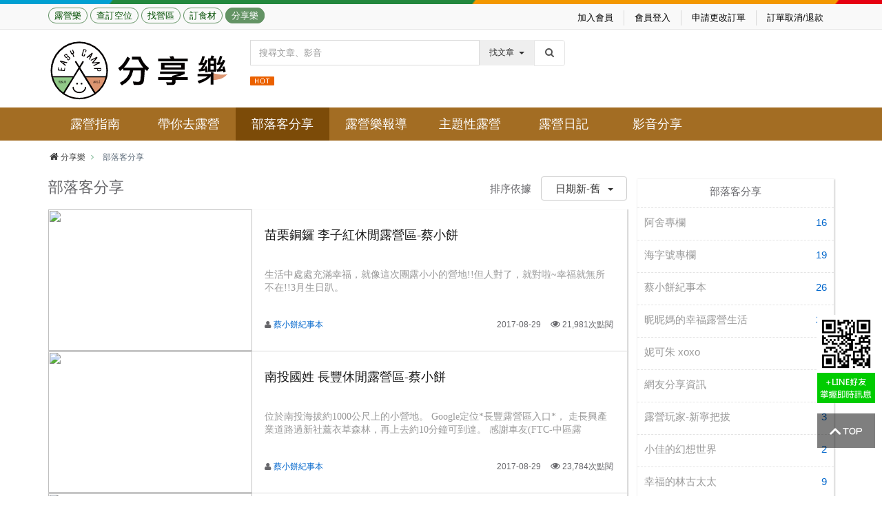

--- FILE ---
content_type: text/html; charset=UTF-8
request_url: https://news.easycamp.com.tw/KM/M_1_1_1.html
body_size: 84382
content:
<!DOCTYPE html>
<html lang="zh-Hant-TW">
<head>
  <meta charset="utf-8">
  <title>
   部落客分享 - 分享樂
    </title>
    <meta name="viewport" content="width=device-width, initial-scale=1.0">
    <meta http-equiv="X-UA-Compatible" content="IE=edge,chrome=1">

  <meta property="fb:app_id" content="946981212025161" />

 

  <meta content="新手露營不知如何露營才好玩? 不知應如何選購那種露營帳蓬或露營用品較適合嗎?? 放心，跟達人露營去，露營好EASY喔" name="description">
  <meta content="露營," name="keywords">

  <meta property="og:site_name" content="分享樂">
  <meta property="og:title" content="部落客分享-分享樂">
  <meta property="og:description" content="新手露營不知如何露營才好玩? 不知應如何選購那種露營帳蓬或露營用品較適合嗎?? 放心，跟達人露營去，露營好EASY喔">
  <meta property="og:type" content="website">

    <meta property="og:image" content="https://news.easycamp.com.tw/resources/bootstrap/assets/frontend/pages/img/web_default_share_img.jpg">
  
  <meta property="og:url" content="https://news.easycamp.com.tw/KM/M_1_1_1.html">
  <meta http-equiv="cache-control" content="no-cache">
  <meta http-equiv="pragma" content="no-cache">
  <meta http-equiv="expires" content="0">
  <link rel="shortcut icon" href="/resources/image/common/favicon.ico">

  <!-- Fonts START -->
  <link href="//fonts.googleapis.com/css?family=Open+Sans:300,400,600,700|PT+Sans+Narrow|Source+Sans+Pro:200,300,400,600,700,900&amp;subset=all" rel="stylesheet" type="text/css">
  <!-- Fonts END -->

  <!-- Global styles START -->
  <link href="/resources/bootstrap/assets/global/plugins/font-awesome/css/font-awesome.min.css" rel="stylesheet">
  <link href="/resources/bootstrap/assets/global/plugins/bootstrap/css/bootstrap.min.css" rel="stylesheet">
  <!-- Global styles END -->

  <!-- Theme styles START -->
  <link href="/resources/bootstrap/assets/global/css/components.css" rel="stylesheet">
  <link href="/resources/bootstrap/assets/frontend/layout/css/style.css" rel="stylesheet">
  <link href="/resources/bootstrap/assets/frontend/pages/css/style-shop.css" rel="stylesheet">
  <link href="/resources/bootstrap/assets/frontend/layout/css/style-responsive.css" rel="stylesheet">
  <link href="/resources/bootstrap/assets/frontend/layout/css/themes/red.css" rel="stylesheet" id="style-color">
  <link href="/resources/bootstrap/assets/frontend/layout/css/custom.css" rel="stylesheet">
  <!-- fancy box -->
  <link href="/resources/bootstrap/assets/global/css/plugins.css" rel="stylesheet">
  <!-- link href="/resources/bootstrap/assets/global/plugins/fullcalendar/fullcalendar/fullcalendar.css"> -->
  <!-- Page level plugin styles END -->

  <!-- Theme styles END -->
	<!-- 額外的CSS 或js -->
		<script src="/resources/js/common/facebook_pixel.js" type="text/javascript"></script>
	<noscript><img height="1" width="1" style="display:none" src="https://www.facebook.com/tr?id=592797207569123&ev=PageView&noscript=1&hc_location=ufi"/></noscript>
</head>
<!-- Head END -->

<!-- Body BEGIN -->
<body class="corporate">
    <div id="loading-back" style="display:none;  width:100%; height: 100%; background:black; opacity: 0.5; position:fixed; bottom:0; width:100%; z-index:999999; filter:Alpha(Opacity=50, Style=0)">
      <img src="/resources/bootstrap/assets/frontend/layout/img/ajax-loader.gif" style="position: absolute;left:45%;top:42%;">
      <div style="position: absolute;left: 25%;top: 62%; z-index:999999;">
        <div class="progress" style="width: 50vw;">
          <div class="progress-bar progress-bar-striped active" role="progressbar" id="progessBarActived" aria-valuenow="0" aria-valuemin="0" aria-valuemax="100" style="width: 0%">
            <span class="sr-only"><span id="percentage-rate">0</span>% Complete</span>
          </div>
        </div>
      </div>
    </div>
 	<!-- BEGIN HEADER -->
<div class="pre-header" id="pre_header">
	<div class="container">
		<div class="row">
			<!-- BEGIN TOP BAR MENU -->
			<div class="col-md-6 col-sm-6 col-xs-12">
				<ul class="top_menu">
					<li ><a href="https://www.easycamp.com.tw">露營樂</a></li>
					<li ><a href="https://www.easycamp.com.tw/reserve">查訂空位</a></li>
					<li ><a href="https://www.easycamp.com.tw/AC_Stores.html">找營區</a></li>
					<li ><a href="https://www.easycamp.com.tw/store/store_supplier_index">訂食材</a></li>
										<li class="active"><a href="javascript:void(0)">分享樂</a></li>
				</ul>
			</div>
			<div class="col-md-6 col-sm-6 col-xs-12">
				<div class="additional-nav">
					<ul class="list-unstyled list-inline text-right borderline">
						<li class="logined_href" style="display: none;"></li>
						<li class="member_center" style="display: none;"></li>
						<li class="join_li"><a href="https://www.easycamp.com.tw/member/registration">加入會員</a></li>
						<li class="login_li"><a href="https://www.easycamp.com.tw/member/login/cHdkPSFhY2NvdW50IQ____YUhSMGNITTZMeTl1WlhkekxtVmhjM2xqWVcxd0xtTnZiUzUwZHk5TFRTOU5YekZmTVY4eExtaDBiV3c9cHdkPSFhY2NvdW50IQ____">會員登入</a></li>
						<li class="logout_li" style="display:none"><a href="/member/logout">會員登出</a></li>
						<li><a href="https://www.easycamp.com.tw/faq/contact_us/56">申請更改訂單</a></li>
						<li><a href="https://www.easycamp.com.tw/member/order_query/C">訂單取消/退款</a></li>
											</ul>
				</div>
			</div>
			<!-- END TOP BAR MENU -->
		</div>
	</div>
</div>
<div class="container margin-bottom-10">
	<div class="row">
		<div class="col-md-3 col-sm-3 col-xs-12">
			<a class="site-logo" href="/"><img src="/resources/image/common/logo_article.svg" alt="" ></a>
		</div>
		<div class="col-md-5 col-sm-6 col-xs-12">
			<div class="input-group margin-top-15">
				<form action="/search_log/log_add" method="post" id="keyword_search_form">
					<input type="text" class="form-control" aria-label="Text input with dropdown button" placeholder="搜尋文章、影音" id="search_keywords" name="search_keywords" value=""/>
					<input type="hidden" id="search_type" name="search_type">
				</form>
				<div class="input-group-btn">
					<button type="button" class="btn dropdown-toggle border-radius" data-toggle="dropdown" id="search_button" style="width:100% !important;">找文章<span class="caret"></span></button>
					<ul class="dropdown-menu dropdown-menu-right" role="menu">
						<li id="search_collections"><a href="#">找文章</a></li>
						<li id="search_items"><a href="#">找商品</a></li>
						<li id="search_stores"><a href="#">找營區</a></li>
						<li id="search_viewpoints"><a href="#">找景點</a></li>
						<li id="search_videos"><a href="#">找影音</a></li>
					</ul>
				</div>
				<span class="input-group-btn">
					<button class="btn btn-default" type="button" id="top_search_button"><i class="fa fa-search"></i></button>
				</span><!-- /btn-group -->
			</div>
			<div class="margin-top-12">
				<ul class="list-inline pull-left hot hidden-xs">
					<li><img src="/resources/bootstrap/assets/frontend/pages/img/hot-icon.gif" alt="" class="hotimg"></li>
									</ul>
			</div>
		</div>
		<div class="col-md-4 col-sm-3 col-xs-12 margin-top-15 text-right">
					</div>
	</div>
</div>
<div class="header">
	<div class="container">
		<div class="row">
			<div class="col-md-12 col-sm-12 col-xs-12">
				<!-- BEGIN NAVIGATION -->
          <div class="header-navigation font-transform-inherit">
            <ul>
				              <li data-menu="露營指南" class="dropdown-" id="menu_6">
                <a class="dropdown-toggle" href="/KM/M_6_1_1.html">露營指南</a>
                	<ul class="dropdown-menu">
						<li>
							<ul>
								<div class="header-navigation-content">
	                      			<div class="row">
                      															<div class=" col-md-3 header-navigation-col">
																						<ul>
													<li>
														<a href="/KM/M_9_1_1.html">露營帳蓬</a>
													</li>
												</ul>
																						<ul>
													<li>
														<a href="/KM/M_15_1_1.html">露營工具</a>
													</li>
												</ul>
																						<ul>
													<li>
														<a href="/KM/M_120_1_1.html">露營APP</a>
													</li>
												</ul>
																						<ul>
													<li>
														<a href="/KM/M_114_1_1.html">好野報報</a>
													</li>
												</ul>
																						<ul>
													<li>
														<a href="/KM/M_156_1_1.html">露營知識</a>
													</li>
												</ul>
																						<ul>
													<li>
														<a href="/KM/M_158_1_1.html">露營食譜</a>
													</li>
												</ul>
																					</div> 
																		</div>
							</div>
						</ul>
					</li>
                </ul>
              </li>
                            <li data-menu="帶你去露營" class="dropdown-" id="menu_7">
                <a class="dropdown-toggle" href="/KM/M_7_1_1.html">帶你去露營</a>
                	<ul class="dropdown-menu">
						<li>
							<ul>
								<div class="header-navigation-content">
	                      			<div class="row">
                      															<div class=" col-md-3 header-navigation-col">
																						<ul>
													<li>
														<a href="/KM/M_183_1_1.html">高雄 旗津豪華露營</a>
													</li>
												</ul>
																						<ul>
													<li>
														<a href="/KM/M_11_1_1.html">來去北部露營</a>
													</li>
												</ul>
																						<ul>
													<li>
														<a href="/KM/M_12_1_1.html">來去中部露營</a>
													</li>
												</ul>
																						<ul>
													<li>
														<a href="/KM/M_13_1_1.html">來去南部露營</a>
													</li>
												</ul>
																						<ul>
													<li>
														<a href="/KM/M_14_1_1.html">來去東部露營</a>
													</li>
												</ul>
																						<ul>
													<li>
														<a href="/KM/M_106_1_1.html">來去環島露營</a>
													</li>
												</ul>
																					</div> 
																					<div class=" col-md-3 header-navigation-col">
																						<ul>
													<li>
														<a href="/KM/M_160_1_1.html">阿里山路線區</a>
													</li>
												</ul>
																						<ul>
													<li>
														<a href="/KM/M_161_1_1.html">新竹露營怎麼玩</a>
													</li>
												</ul>
																						<ul>
													<li>
														<a href="/KM/M_164_1_1.html">尖石大團露特輯</a>
													</li>
												</ul>
																						<ul>
													<li>
														<a href="/KM/M_162_1_1.html">第一屆露營樂挑戰賽</a>
													</li>
												</ul>
																		</div>
							</div>
						</ul>
					</li>
                </ul>
              </li>
                            <li data-menu="部落客分享" class="dropdown-" id="menu_1">
                <a class="dropdown-toggle" href="/KM/M_1_1_1.html">部落客分享</a>
                	<ul class="dropdown-menu">
						<li>
							<ul>
								<div class="header-navigation-content">
	                      			<div class="row">
                      															<div class=" col-md-3 header-navigation-col">
																						<ul>
													<li>
														<a href="/KM/M_3_1_1.html">阿舍專欄</a>
													</li>
												</ul>
																						<ul>
													<li>
														<a href="/KM/M_96_1_1.html">海字號專欄</a>
													</li>
												</ul>
																						<ul>
													<li>
														<a href="/KM/M_94_1_1.html">蔡小餅紀事本</a>
													</li>
												</ul>
																						<ul>
													<li>
														<a href="/KM/M_103_1_1.html">昵昵媽的幸福露營生活</a>
													</li>
												</ul>
																						<ul>
													<li>
														<a href="/KM/M_99_1_1.html">妮可朱 xoxo</a>
													</li>
												</ul>
																						<ul>
													<li>
														<a href="/KM/M_93_1_1.html">網友分享資訊</a>
													</li>
												</ul>
																					</div> 
																					<div class=" col-md-3 header-navigation-col">
																						<ul>
													<li>
														<a href="/KM/M_100_1_1.html">露營玩家-新寧把拔</a>
													</li>
												</ul>
																						<ul>
													<li>
														<a href="/KM/M_109_1_1.html">小佳的幻想世界</a>
													</li>
												</ul>
																						<ul>
													<li>
														<a href="/KM/M_112_1_1.html">幸福的林古太太</a>
													</li>
												</ul>
																						<ul>
													<li>
														<a href="/KM/M_150_1_1.html">正妹媽媽小圓圓</a>
													</li>
												</ul>
																						<ul>
													<li>
														<a href="/KM/M_113_1_1.html">普拉絲汀の移動城堡</a>
													</li>
												</ul>
																						<ul>
													<li>
														<a href="/KM/M_151_1_1.html">蛋頭的窩</a>
													</li>
												</ul>
																					</div> 
																					<div class=" col-md-3 header-navigation-col">
																						<ul>
													<li>
														<a href="/KM/M_147_1_1.html">萊恩家生活五四三</a>
													</li>
												</ul>
																						<ul>
													<li>
														<a href="/KM/M_148_1_1.html">凹露客 迷上了不歸露GO</a>
													</li>
												</ul>
																						<ul>
													<li>
														<a href="/KM/M_152_1_1.html">亂烘愛露的蚊子 </a>
													</li>
												</ul>
																						<ul>
													<li>
														<a href="/KM/M_153_1_1.html">無心工作股份有限公司</a>
													</li>
												</ul>
																						<ul>
													<li>
														<a href="/KM/M_154_1_1.html">林啤酒~台客露營趣</a>
													</li>
												</ul>
																						<ul>
													<li>
														<a href="/KM/M_155_1_1.html">蓮的小天地</a>
													</li>
												</ul>
																					</div> 
																					<div class=" col-md-3 header-navigation-col">
																						<ul>
													<li>
														<a href="/KM/M_163_1_1.html">邁向慵懶人生</a>
													</li>
												</ul>
																						<ul>
													<li>
														<a href="/KM/M_165_1_1.html">四寶媽+2468</a>
													</li>
												</ul>
																		</div>
							</div>
						</ul>
					</li>
                </ul>
              </li>
                            <li data-menu="露營樂報導" class="dropdown-" id="menu_43">
                <a class="dropdown-toggle" href="/KM/M_43_1_1.html">露營樂報導</a>
                	<ul class="dropdown-menu">
						<li>
							<ul>
								<div class="header-navigation-content">
	                      			<div class="row">
                      															<div class=" col-md-3 header-navigation-col">
																						<ul>
													<li>
														<a href="/KM/M_117_1_1.html">媒體報導</a>
													</li>
												</ul>
																						<ul>
													<li>
														<a href="/KM/M_89_1_1.html">最新消息</a>
													</li>
												</ul>
																						<ul>
													<li>
														<a href="/KM/M_46_1_1.html">社團活動</a>
													</li>
												</ul>
																						<ul>
													<li>
														<a href="/KM/M_110_1_1.html">活動快報</a>
													</li>
												</ul>
																						<ul>
													<li>
														<a href="/KM/M_111_1_1.html">營區報報</a>
													</li>
												</ul>
																						<ul>
													<li>
														<a href="/KM/M_92_1_1.html">資訊分享</a>
													</li>
												</ul>
																					</div> 
																		</div>
							</div>
						</ul>
					</li>
                </ul>
              </li>
                            <li data-menu="主題性露營" class="dropdown-" id="menu_24">
                <a class="dropdown-toggle" href="/KM/M_24_1_1.html">主題性露營</a>
                	<ul class="dropdown-menu">
						<li>
							<ul>
								<div class="header-navigation-content">
	                      			<div class="row">
                      															<div class=" col-md-3 header-navigation-col">
																						<ul>
													<li>
														<a href="/KM/M_28_1_1.html">季節賞花</a>
													</li>
												</ul>
																						<ul>
													<li>
														<a href="/KM/M_33_1_1.html">觀星特搜</a>
													</li>
												</ul>
																						<ul>
													<li>
														<a href="/KM/M_51_1_1.html">空中帳篷</a>
													</li>
												</ul>
																						<ul>
													<li>
														<a href="/KM/M_55_1_1.html">高山露營</a>
													</li>
												</ul>
																						<ul>
													<li>
														<a href="/KM/M_58_1_1.html">雲海雲瀑</a>
													</li>
												</ul>
																						<ul>
													<li>
														<a href="/KM/M_66_1_1.html">健行步道</a>
													</li>
												</ul>
																					</div> 
																					<div class=" col-md-3 header-navigation-col">
																						<ul>
													<li>
														<a href="/KM/M_68_1_1.html">璀璨夜景</a>
													</li>
												</ul>
																						<ul>
													<li>
														<a href="/KM/M_121_1_1.html">湖泊露營</a>
													</li>
												</ul>
																						<ul>
													<li>
														<a href="/KM/M_132_1_1.html">農村樂活</a>
													</li>
												</ul>
																						<ul>
													<li>
														<a href="/KM/M_130_1_1.html">親子同樂</a>
													</li>
												</ul>
																						<ul>
													<li>
														<a href="/KM/M_134_1_1.html">螢火蟲季露營節</a>
													</li>
												</ul>
																						<ul>
													<li>
														<a href="/KM/M_67_1_1.html">文化體驗</a>
													</li>
												</ul>
																					</div> 
																					<div class=" col-md-3 header-navigation-col">
																						<ul>
													<li>
														<a href="/KM/M_143_1_1.html">採果趣味</a>
													</li>
												</ul>
																						<ul>
													<li>
														<a href="/KM/M_138_1_1.html">溪谷戲水</a>
													</li>
												</ul>
																						<ul>
													<li>
														<a href="/KM/M_141_1_1.html">節慶活動</a>
													</li>
												</ul>
																						<ul>
													<li>
														<a href="/KM/M_142_1_1.html">泡湯放鬆</a>
													</li>
												</ul>
																						<ul>
													<li>
														<a href="/KM/M_136_1_1.html">海景風情</a>
													</li>
												</ul>
																		</div>
							</div>
						</ul>
					</li>
                </ul>
              </li>
                            <li data-menu="露營日記" class="dropdown-" id="menu_diary">
                <a class="dropdown-toggle" href="/diary">露營日記</a>
                <ul class="dropdown-menu">
					<li>
						<ul>
							<div class="header-navigation-content">
                      			<div class="row">
																			<div class=" col-md-3 header-navigation-col">
																					<li>
												<a href="/diary/diary_list/4">桃園市</a>
											</li>
	                      															<li>
												<a href="/diary/diary_list/5">新竹縣</a>
											</li>
	                      															<li>
												<a href="/diary/diary_list/7">苗栗縣</a>
											</li>
	                      															<li>
												<a href="/diary/diary_list/9">台中市</a>
											</li>
	                      															<li>
												<a href="/diary/diary_list/11">南投縣</a>
											</li>
	                      															<li>
												<a href="/diary/diary_list/12">雲林縣</a>
											</li>
	                      														</div>
																			<div class=" col-md-3 header-navigation-col">
																					<li>
												<a href="/diary/diary_list/13">嘉義縣</a>
											</li>
	                      															<li>
												<a href="/diary/diary_list/16">台南市</a>
											</li>
	                      															<li>
												<a href="/diary/diary_list/18">高雄市</a>
											</li>
	                      															<li>
												<a href="/diary/diary_list/20">宜蘭縣</a>
											</li>
	                      															<li>
												<a href="/diary/diary_list/21">花蓮縣</a>
											</li>
	                      															<li>
												<a href="/diary/diary_list/22">台東縣</a>
											</li>
	                      														</div>
																	</div>
							</div>
						</ul>
					</li>
                </ul>
                
              </li>
              <li data-menu="影音分享" class="dropdown-" id="menu_tvc">
                <a class="dropdown-toggle" href="/tvc">影音分享</a>
                <ul class="dropdown-menu">
					<li>
						<ul>
							<div class="header-navigation-content">
                      			<div class="row">
																			<div class=" col-md-3 header-navigation-col">
																					<li>
												<a href="/TV/171">豪華露營狩獵帳</a>
											</li>
	                      															<li>
												<a href="/TV/23">營區介紹</a>
											</li>
	                      															<li>
												<a href="/TV/21">露營知識</a>
											</li>
	                      															<li>
												<a href="/TV/34">露營樂趣</a>
											</li>
	                      															<li>
												<a href="/TV/101">露營小趣事</a>
											</li>
	                      														</div>
																	</div>
							</div>
						</ul>
					</li>
                </ul>
                
              </li>
            </ul>
          </div>
          <!-- END NAVIGATION -->
			</div>
		</div>
	</div>
</div>
<!-- Header END --> 	
 	<input type="hidden" id="crumb0" value="部落客分享"/>
 
    <div class="main">
      <div class="whiteb_bg">
        <div class="container">
                    	<ul class="breadcrumb">

            <li><a href="/"><i class="fa fa-home"></i>分享樂</a></li>
	            	            	 <li id="crumbs_1" data-crumb="部落客分享">
	            	 	            	 部落客分享	            	 	            	 </li>
	                    	</ul>
        	
        </div>
      </div>
        	
  		<div class="container font-ctrl">
  <div class="col-md-12 col-xs-12 col-sm-12">
    <div class="row">
      <!-- 占9格的內容 -->
      <div class="col-md-9">
        <div class="share-row">
          <!--部落客分享  -->
          <div class="col-md-12 col-sm-12 margin-bottom-20 ">
            <div class="row">
              <div class="col-md-8 col-sm-8 col-xs-12 ">
                <div class="row">
                  <h1 class="share-title">部落客分享</h1>
                </div>
              </div>
              
              <div class="col-md-2 col-sm-2 col-xs-2 pull-right select-btn-margin">
                <div class="row">
                  <div class="dropdown pull-right">

                    <button class="btn btn-default dropdown-toggle drop-color font-size-15px share-select-btn" type="button" id="dropdownMenu1" data-toggle="dropdown" aria-expanded="true">
                                                 日期新-舊
                                              <span class="caret"></span>
                    </button>

                    <ul class="dropdown-menu share-select-w font-ctrl" role="menu"  aria-labelledby="dropdownMenu1">
                      <li  class=" text-center " role="presentation"><a class="drop-font" role="menuitem" tabindex="-1" href="/KM/M_1_1_1.html">日期新-舊</a></li>
                      <li  class="text-center " role="presentation"><a class="drop-font" role="menuitem" tabindex="-1" href="/KM/M_1_2_1.html">日期舊-新</a></li>
                      <li  class=" text-center " role="presentation"><a class="drop-font" role="menuitem" tabindex="-1" href="/KM/M_1_3_1.html">點閱數高-低</a></li>
                      <li  class=" text-center " role="presentation"><a class="drop-font" role="menuitem" tabindex="-1" href="/KM/M_1_4_1.html">點閱數低-高</a></li>
                    </ul>
                  </div>
                </div>
              </div>
              <div class="col-md-2 col-sm-2 pull-right share-select-font">
                <div class="row">排序依據</div>
              </div>
            </div>
          </div>
          <div class="col-md-12 col-sm-12 margin-bottom-20 long-box-margin">
            <div class="row">

                            <div class="share-long-box">
                <div class="service-list-c">  
                  <div class="left">
                    <a href="/DOC_2843.html">
                                            <img src="https://image.easycamp.com.tw/assets/img/1593/news/2843.jpg">
                    </a>
                  </div>
                  <div class="center">
                    <h2 class="hidden-2">
                      <a href="/DOC_2843.html">苗栗銅鑼 李子紅休閒露營區-蔡小餅</a>
                    </h2>
                    <h3 class="hidden-2">
                      生活中處處充滿幸福，就像這次團露小小的營地!!但人對了，就對啦~幸福就無所不在!!3月生日趴。                    </h3>
                    <div class="margin-top-30">
                      <span class="list-user">
                            <i class="fa fa-user" aria-hidden="true"></i>
                            <span class="name"><a href="/Author_3.html">蔡小餅紀事本</a></span>
                       </span>
                       <span class="pull-right">
                         <span class="date">2017-08-29</span>
                         <span class="eye"><i class="fa fa-eye" aria-hidden="true"></i>
                         <span>21,981次點閱<span></span>
                       </span>
                    </div>       
                  </div>
                  <div class="clearfix"></div>
                </div>
              </div>
                            <div class="share-long-box">
                <div class="service-list-c">  
                  <div class="left">
                    <a href="/DOC_2865.html">
                                            <img src="https://image.easycamp.com.tw/assets/img/1593/news/2865.jpg">
                    </a>
                  </div>
                  <div class="center">
                    <h2 class="hidden-2">
                      <a href="/DOC_2865.html">南投國姓 長豐休閒露營區-蔡小餅</a>
                    </h2>
                    <h3 class="hidden-2">
                      位於南投海拔約1000公尺上的小營地。
Google定位*長豐露營區入口*，
走長興產業道路過新社薰衣草森林，再上去約10分鐘可到達。
感謝車友(FTC-中區露                    </h3>
                    <div class="margin-top-30">
                      <span class="list-user">
                            <i class="fa fa-user" aria-hidden="true"></i>
                            <span class="name"><a href="/Author_3.html">蔡小餅紀事本</a></span>
                       </span>
                       <span class="pull-right">
                         <span class="date">2017-08-29</span>
                         <span class="eye"><i class="fa fa-eye" aria-hidden="true"></i>
                         <span>23,784次點閱<span></span>
                       </span>
                    </div>       
                  </div>
                  <div class="clearfix"></div>
                </div>
              </div>
                            <div class="share-long-box">
                <div class="service-list-c">  
                  <div class="left">
                    <a href="/DOC_2867.html">
                                            <img src="https://image.easycamp.com.tw/assets/img/1593/news/2867.jpg">
                    </a>
                  </div>
                  <div class="center">
                    <h2 class="hidden-2">
                      <a href="/DOC_2867.html">南投仁愛 武界台興茶園-第六十二露~ 林古太太親子旅遊誌</a>
                    </h2>
                    <h3 class="hidden-2">
                      有些人，有些事，有些地方，很值得尋覓
沒露營，可能會錯過南投這個美麗的地方
這一露，武界雲海初體驗整個印象很深刻                    </h3>
                    <div class="margin-top-30">
                      <span class="list-user">
                            <i class="fa fa-user" aria-hidden="true"></i>
                            <span class="name"><a href="/Author_11.html">林古太太親子旅遊誌</a></span>
                       </span>
                       <span class="pull-right">
                         <span class="date">2017-08-29</span>
                         <span class="eye"><i class="fa fa-eye" aria-hidden="true"></i>
                         <span>14,011次點閱<span></span>
                       </span>
                    </div>       
                  </div>
                  <div class="clearfix"></div>
                </div>
              </div>
                            <div class="share-long-box">
                <div class="service-list-c">  
                  <div class="left">
                    <a href="/DOC_2863.html">
                                            <img src="https://image.easycamp.com.tw/assets/img/2238/news/2863.jpg">
                    </a>
                  </div>
                  <div class="center">
                    <h2 class="hidden-2">
                      <a href="/DOC_2863.html">新竹尖石 嫻嫻&棠棠露營區-圓圓家第27露</a>
                    </h2>
                    <h3 class="hidden-2">
                      尖石生態花園 親子探索大自然首選
櫻花 楓樹 玫瑰杜鵑 繡球花等十多種季節花樹 宛如小型花園 
園區豐富生態 保育飛鳥停留鳴唱 螢火蟲季觀賞閃閃螢光
VIP景觀                    </h3>
                    <div class="margin-top-30">
                      <span class="list-user">
                            <i class="fa fa-user" aria-hidden="true"></i>
                            <span class="name"><a href="/Author_16.html">正妹媽媽小圓圓</a></span>
                       </span>
                       <span class="pull-right">
                         <span class="date">2017-08-15</span>
                         <span class="eye"><i class="fa fa-eye" aria-hidden="true"></i>
                         <span>24,928次點閱<span></span>
                       </span>
                    </div>       
                  </div>
                  <div class="clearfix"></div>
                </div>
              </div>
                            <div class="share-long-box">
                <div class="service-list-c">  
                  <div class="left">
                    <a href="/DOC_2862.html">
                                            <img src="https://image.easycamp.com.tw/assets/img/1593/news/2862.jpg">
                    </a>
                  </div>
                  <div class="center">
                    <h2 class="hidden-2">
                      <a href="/DOC_2862.html">南投森林蜂味 106.07.28-07.30 蛋頭第42露</a>
                    </h2>
                    <h3 class="hidden-2">
                      森林蜂味位在鄰近埔里紙教堂及桃源國小旁,非常期待在此與大家相遇喲！                    </h3>
                    <div class="margin-top-30">
                      <span class="list-user">
                            <i class="fa fa-user" aria-hidden="true"></i>
                            <span class="name"><a href="/Author_17.html">蛋頭的窩</a></span>
                       </span>
                       <span class="pull-right">
                         <span class="date">2017-08-15</span>
                         <span class="eye"><i class="fa fa-eye" aria-hidden="true"></i>
                         <span>17,645次點閱<span></span>
                       </span>
                    </div>       
                  </div>
                  <div class="clearfix"></div>
                </div>
              </div>
                            <div class="share-long-box">
                <div class="service-list-c">  
                  <div class="left">
                    <a href="/DOC_2860.html">
                                            <img src="https://image.easycamp.com.tw/assets/img/1755/news/2860.jpg">
                    </a>
                  </div>
                  <div class="center">
                    <h2 class="hidden-2">
                      <a href="/DOC_2860.html">海字號の營遊四海《第伍拾陸露@南投仁愛-雲夢茗園》</a>
                    </h2>
                    <h3 class="hidden-2">
                      雲夢茗園海拔約1300m，武界群山環繞的地形，產生的雲海如龍，蜿蜒曲折的在山谷之間流竄，美不勝收叫人驚艷，因此武界又有雲的故鄉的稱號。                    </h3>
                    <div class="margin-top-30">
                      <span class="list-user">
                            <i class="fa fa-user" aria-hidden="true"></i>
                            <span class="name"><a href="/Author_5.html">海字號の營遊四海</a></span>
                       </span>
                       <span class="pull-right">
                         <span class="date">2017-08-15</span>
                         <span class="eye"><i class="fa fa-eye" aria-hidden="true"></i>
                         <span>23,148次點閱<span></span>
                       </span>
                    </div>       
                  </div>
                  <div class="clearfix"></div>
                </div>
              </div>
                            <div class="share-long-box">
                <div class="service-list-c">  
                  <div class="left">
                    <a href="/DOC_2857.html">
                                            <img src="https://image.easycamp.com.tw/assets/img/1593/news/2857.jpg">
                    </a>
                  </div>
                  <div class="center">
                    <h2 class="hidden-2">
                      <a href="/DOC_2857.html">四寶媽+2468 環島日記Day35 跟著四寶媽環島旅行</a>
                    </h2>
                    <h3 class="hidden-2">
                      這次的旅行是把鑰匙，打開我們每年都想環島旅行的門。
四寶媽+2468會繼續用土雞放養教育方式，用力玩出我們的精彩人生。                    </h3>
                    <div class="margin-top-30">
                      <span class="list-user">
                            <i class="fa fa-user" aria-hidden="true"></i>
                            <span class="name"><a href="/Author_27.html">四寶媽+2468</a></span>
                       </span>
                       <span class="pull-right">
                         <span class="date">2017-08-07</span>
                         <span class="eye"><i class="fa fa-eye" aria-hidden="true"></i>
                         <span>13,097次點閱<span></span>
                       </span>
                    </div>       
                  </div>
                  <div class="clearfix"></div>
                </div>
              </div>
                            <div class="share-long-box">
                <div class="service-list-c">  
                  <div class="left">
                    <a href="/DOC_2856.html">
                                            <img src="https://image.easycamp.com.tw/assets/img/1593/news/2856.jpg">
                    </a>
                  </div>
                  <div class="center">
                    <h2 class="hidden-2">
                      <a href="/DOC_2856.html">四寶媽+2468 環島日記Day34 跟著四寶媽環島旅行</a>
                    </h2>
                    <h3 class="hidden-2">
                      一路上不斷想,我不要住水泥屋了，我想要睡戶外搭帳篷，但要在那個縣市搭帳這問題就停在路邊兩次～想自己心中想要的營地及感覺再估狗找適合的營地。最後一露我挑戰了野營！                    </h3>
                    <div class="margin-top-30">
                      <span class="list-user">
                            <i class="fa fa-user" aria-hidden="true"></i>
                            <span class="name"><a href="/Author_27.html">四寶媽+2468</a></span>
                       </span>
                       <span class="pull-right">
                         <span class="date">2017-08-04</span>
                         <span class="eye"><i class="fa fa-eye" aria-hidden="true"></i>
                         <span>12,969次點閱<span></span>
                       </span>
                    </div>       
                  </div>
                  <div class="clearfix"></div>
                </div>
              </div>
                            <div class="share-long-box">
                <div class="service-list-c">  
                  <div class="left">
                    <a href="/DOC_2855.html">
                                            <img src="https://image.easycamp.com.tw/assets/img/1593/news/2855.jpg">
                    </a>
                  </div>
                  <div class="center">
                    <h2 class="hidden-2">
                      <a href="/DOC_2855.html">四寶媽+2468 環島日記Day33 跟著四寶媽環島旅行</a>
                    </h2>
                    <h3 class="hidden-2">
                      夜宿海生館。當我邊寫日記寫到累時，抬頭看一下魟魚優雅的美姿，我又能低頭多打幾個字，我太愛大洋池了！我莫忘初衷！把童年還給孩子！父母親的陪伴及努力的玩，就是他們童                    </h3>
                    <div class="margin-top-30">
                      <span class="list-user">
                            <i class="fa fa-user" aria-hidden="true"></i>
                            <span class="name"><a href="/Author_27.html">四寶媽+2468</a></span>
                       </span>
                       <span class="pull-right">
                         <span class="date">2017-08-03</span>
                         <span class="eye"><i class="fa fa-eye" aria-hidden="true"></i>
                         <span>12,245次點閱<span></span>
                       </span>
                    </div>       
                  </div>
                  <div class="clearfix"></div>
                </div>
              </div>
                            <div class="share-long-box">
                <div class="service-list-c">  
                  <div class="left">
                    <a href="/DOC_2854.html">
                                            <img src="https://image.easycamp.com.tw/assets/img/1593/news/2854.jpg">
                    </a>
                  </div>
                  <div class="center">
                    <h2 class="hidden-2">
                      <a href="/DOC_2854.html">四寶媽+2468 環島日記Day32 跟著四寶媽環島旅行</a>
                    </h2>
                    <h3 class="hidden-2">
                      明天是環島旅行最後的行程了～時間怎麼這麼快⋯我不是前幾天在花蓮走跳嗎？怎麼一下子就要回家了⋯最後三天！要好好玩下去！！                    </h3>
                    <div class="margin-top-30">
                      <span class="list-user">
                            <i class="fa fa-user" aria-hidden="true"></i>
                            <span class="name"><a href="/Author_27.html">四寶媽+2468</a></span>
                       </span>
                       <span class="pull-right">
                         <span class="date">2017-08-02</span>
                         <span class="eye"><i class="fa fa-eye" aria-hidden="true"></i>
                         <span>11,165次點閱<span></span>
                       </span>
                    </div>       
                  </div>
                  <div class="clearfix"></div>
                </div>
              </div>
                            <div class="share-long-box">
                <div class="service-list-c">  
                  <div class="left">
                    <a href="/DOC_2853.html">
                                            <img src="https://image.easycamp.com.tw/assets/img/2312/news/2853.jpg">
                    </a>
                  </div>
                  <div class="center">
                    <h2 class="hidden-2">
                      <a href="/DOC_2853.html">南投中寮 鶴里翁露營區-南投親子營地 昵昵媽露營趣</a>
                    </h2>
                    <h3 class="hidden-2">
                      全新露營區 體驗悠活釣魚樂 親子貼心設備
大人釣魚樂 小孩沙坑戲水池 親子露營新選擇
有雨棚 有住宿 五星級衛浴 新手與長輩同行不麻煩
龍眼林自行車道 龍鳳瀑布                    </h3>
                    <div class="margin-top-30">
                      <span class="list-user">
                            <i class="fa fa-user" aria-hidden="true"></i>
                            <span class="name"><a href="/Author_9.html">昵昵媽的幸福露營生活</a></span>
                       </span>
                       <span class="pull-right">
                         <span class="date">2017-08-01</span>
                         <span class="eye"><i class="fa fa-eye" aria-hidden="true"></i>
                         <span>31,338次點閱<span></span>
                       </span>
                    </div>       
                  </div>
                  <div class="clearfix"></div>
                </div>
              </div>
                            <div class="share-long-box">
                <div class="service-list-c">  
                  <div class="left">
                    <a href="/DOC_2852.html">
                                            <img src="https://image.easycamp.com.tw/assets/img/1593/news/2852.jpg">
                    </a>
                  </div>
                  <div class="center">
                    <h2 class="hidden-2">
                      <a href="/DOC_2852.html">四寶媽+2468 環島日記Day31 跟著四寶媽環島旅行</a>
                    </h2>
                    <h3 class="hidden-2">
                      因為颱風三天兩夜待在愷媽家，光家裡的玩具：火車、戰鬥陀螺、感統跳球等等玩具，孩子們玩的好開心！愷媽還趁我在午睡時帶著六個孩子一起DIY彩色鹽罐，只用鹽巴、粉筆就                    </h3>
                    <div class="margin-top-30">
                      <span class="list-user">
                            <i class="fa fa-user" aria-hidden="true"></i>
                            <span class="name"><a href="/Author_27.html">四寶媽+2468</a></span>
                       </span>
                       <span class="pull-right">
                         <span class="date">2017-08-01</span>
                         <span class="eye"><i class="fa fa-eye" aria-hidden="true"></i>
                         <span>11,377次點閱<span></span>
                       </span>
                    </div>       
                  </div>
                  <div class="clearfix"></div>
                </div>
              </div>
                            <div class="share-long-box">
                <div class="service-list-c">  
                  <div class="left">
                    <a href="/DOC_2851.html">
                                            <img src="https://image.easycamp.com.tw/assets/img/1593/news/2851.jpg">
                    </a>
                  </div>
                  <div class="center">
                    <h2 class="hidden-2">
                      <a href="/DOC_2851.html">四寶媽+2468 環島日記Day30 跟著四寶媽環島旅行</a>
                    </h2>
                    <h3 class="hidden-2">
                      我們真的快完成長達35天的環島了！現在心情很澎湃也感動，因為我們做到了！                    </h3>
                    <div class="margin-top-30">
                      <span class="list-user">
                            <i class="fa fa-user" aria-hidden="true"></i>
                            <span class="name"><a href="/Author_27.html">四寶媽+2468</a></span>
                       </span>
                       <span class="pull-right">
                         <span class="date">2017-08-01</span>
                         <span class="eye"><i class="fa fa-eye" aria-hidden="true"></i>
                         <span>9,189次點閱<span></span>
                       </span>
                    </div>       
                  </div>
                  <div class="clearfix"></div>
                </div>
              </div>
                            <div class="share-long-box">
                <div class="service-list-c">  
                  <div class="left">
                    <a href="/DOC_2850.html">
                                            <img src="https://image.easycamp.com.tw/assets/img/1593/news/2850.jpg">
                    </a>
                  </div>
                  <div class="center">
                    <h2 class="hidden-2">
                      <a href="/DOC_2850.html">四寶媽+2468 環島日記Day29 跟著四寶媽環島旅行</a>
                    </h2>
                    <h3 class="hidden-2">
                      長達35天的環島旅行，自己規劃了非常多深度文化導覽以及有趣的活動來增加旅行的樂趣，其中認識新的朋友更能讓這旅行的火光溫度一直不滅。在旅行途中，我很喜歡也習慣當與                    </h3>
                    <div class="margin-top-30">
                      <span class="list-user">
                            <i class="fa fa-user" aria-hidden="true"></i>
                            <span class="name"><a href="/Author_27.html">四寶媽+2468</a></span>
                       </span>
                       <span class="pull-right">
                         <span class="date">2017-08-01</span>
                         <span class="eye"><i class="fa fa-eye" aria-hidden="true"></i>
                         <span>10,384次點閱<span></span>
                       </span>
                    </div>       
                  </div>
                  <div class="clearfix"></div>
                </div>
              </div>
                            <div class="share-long-box">
                <div class="service-list-c">  
                  <div class="left">
                    <a href="/DOC_2849.html">
                                            <img src="https://image.easycamp.com.tw/assets/img/1593/news/2849.jpg">
                    </a>
                  </div>
                  <div class="center">
                    <h2 class="hidden-2">
                      <a href="/DOC_2849.html">四寶媽+2468 環島日記Day28 跟著四寶媽環島旅行</a>
                    </h2>
                    <h3 class="hidden-2">
                      環島第28天:天空之城巡禮，瓦力司邊走邊說以前的繁華及對照現今部落及族人無奈的遷移，心中無限感慨⋯也對瓦力司團隊所要傳達泰雅文化的理想目標給予更大支持！                    </h3>
                    <div class="margin-top-30">
                      <span class="list-user">
                            <i class="fa fa-user" aria-hidden="true"></i>
                            <span class="name"><a href="/Author_27.html">四寶媽+2468</a></span>
                       </span>
                       <span class="pull-right">
                         <span class="date">2017-08-01</span>
                         <span class="eye"><i class="fa fa-eye" aria-hidden="true"></i>
                         <span>9,793次點閱<span></span>
                       </span>
                    </div>       
                  </div>
                  <div class="clearfix"></div>
                </div>
              </div>
                            <div class="share-long-box">
                <div class="service-list-c">  
                  <div class="left">
                    <a href="/DOC_2848.html">
                                            <img src="https://image.easycamp.com.tw/assets/img/1593/news/2848.jpg">
                    </a>
                  </div>
                  <div class="center">
                    <h2 class="hidden-2">
                      <a href="/DOC_2848.html">四寶媽+2468 環島日記Day27 跟著四寶媽環島旅行</a>
                    </h2>
                    <h3 class="hidden-2">
                      當旅行多了不同文化薰陶洗禮時，可以感受到內心的力量逐漸長大，並且更勇敢的帶孩子勇闖台灣各個角落，去體驗當地生活、文化、美食。我捨不得結束旅程⋯我期待明年第二屆的                    </h3>
                    <div class="margin-top-30">
                      <span class="list-user">
                            <i class="fa fa-user" aria-hidden="true"></i>
                            <span class="name"><a href="/Author_27.html">四寶媽+2468</a></span>
                       </span>
                       <span class="pull-right">
                         <span class="date">2017-07-28</span>
                         <span class="eye"><i class="fa fa-eye" aria-hidden="true"></i>
                         <span>11,402次點閱<span></span>
                       </span>
                    </div>       
                  </div>
                  <div class="clearfix"></div>
                </div>
              </div>
                            <div class="share-long-box">
                <div class="service-list-c">  
                  <div class="left">
                    <a href="/DOC_2845.html">
                                            <img src="https://image.easycamp.com.tw/assets/img/1593/news/2845.jpg">
                    </a>
                  </div>
                  <div class="center">
                    <h2 class="hidden-2">
                      <a href="/DOC_2845.html">四寶媽+2468 環島日記Day26 跟著四寶媽環島旅行</a>
                    </h2>
                    <h3 class="hidden-2">
                      今天的捕魚體驗活動十分豐富且富深度！讓孩子實際操作牽罟的捕魚法，了解團隊合作的重要！忽然覺得⋯我明年第二屆環島旅行的深度體驗活動可以突破第一屆嗎？我好愛我的環島                    </h3>
                    <div class="margin-top-30">
                      <span class="list-user">
                            <i class="fa fa-user" aria-hidden="true"></i>
                            <span class="name"><a href="/Author_27.html">四寶媽+2468</a></span>
                       </span>
                       <span class="pull-right">
                         <span class="date">2017-07-27</span>
                         <span class="eye"><i class="fa fa-eye" aria-hidden="true"></i>
                         <span>11,422次點閱<span></span>
                       </span>
                    </div>       
                  </div>
                  <div class="clearfix"></div>
                </div>
              </div>
                            <div class="share-long-box">
                <div class="service-list-c">  
                  <div class="left">
                    <a href="/DOC_2844.html">
                                            <img src="https://image.easycamp.com.tw/assets/img/1593/news/2844.jpg">
                    </a>
                  </div>
                  <div class="center">
                    <h2 class="hidden-2">
                      <a href="/DOC_2844.html">四寶媽+2468 環島日記Day25 跟著四寶媽環島旅行</a>
                    </h2>
                    <h3 class="hidden-2">
                      吃了美食我們準備上國道南下彰化二林、芳苑，我帶著孩子來到芳苑安排採蚵文化行程：坐海牛車、鐵牛車、找潮間帶生物、採蚵、挖蛤蠣、體驗插竹子做蚵架、現吃蛤蠣鮮湯、現烤                    </h3>
                    <div class="margin-top-30">
                      <span class="list-user">
                            <i class="fa fa-user" aria-hidden="true"></i>
                            <span class="name"><a href="/Author_27.html">四寶媽+2468</a></span>
                       </span>
                       <span class="pull-right">
                         <span class="date">2017-07-26</span>
                         <span class="eye"><i class="fa fa-eye" aria-hidden="true"></i>
                         <span>11,393次點閱<span></span>
                       </span>
                    </div>       
                  </div>
                  <div class="clearfix"></div>
                </div>
              </div>
                            <div class="share-long-box">
                <div class="service-list-c">  
                  <div class="left">
                    <a href="/DOC_2841.html">
                                            <img src="https://image.easycamp.com.tw/assets/img/1593/news/2841.jpg">
                    </a>
                  </div>
                  <div class="center">
                    <h2 class="hidden-2">
                      <a href="/DOC_2841.html">苗栗卓蘭 山林野地露營區-蔡小餅</a>
                    </h2>
                    <h3 class="hidden-2">
                      位於苗栗卓蘭 座落於純樸氣息的鄉間露營區 來到這請放慢您的腳步 跟著自己的心 跟著森林的氣息 漫漫而走                    </h3>
                    <div class="margin-top-30">
                      <span class="list-user">
                            <i class="fa fa-user" aria-hidden="true"></i>
                            <span class="name"><a href="/Author_3.html">蔡小餅紀事本</a></span>
                       </span>
                       <span class="pull-right">
                         <span class="date">2017-07-25</span>
                         <span class="eye"><i class="fa fa-eye" aria-hidden="true"></i>
                         <span>13,625次點閱<span></span>
                       </span>
                    </div>       
                  </div>
                  <div class="clearfix"></div>
                </div>
              </div>
                            <div class="share-long-box">
                <div class="service-list-c">  
                  <div class="left">
                    <a href="/DOC_2840.html">
                                            <img src="https://image.easycamp.com.tw/assets/img/1593/news/2840.jpg">
                    </a>
                  </div>
                  <div class="center">
                    <h2 class="hidden-2">
                      <a href="/DOC_2840.html">南投仁愛 翠峰農場露營地卡爾小鎮-前進合歡山的最佳基地營 阿舍</a>
                    </h2>
                    <h3 class="hidden-2">
                      夏天的合歡山可以讓人感受晚秋的涼爽舒適，遠離都會炎熱避開繁華塵囂，到此感受晨間陽光在樹梢間婆娑起舞，午後瞬間山嵐驟起雲霧縹緲，夜間寒風瑟瑟冷意襲人，一整天的氣溫                    </h3>
                    <div class="margin-top-30">
                      <span class="list-user">
                            <i class="fa fa-user" aria-hidden="true"></i>
                            <span class="name"><a href="/Author_2.html">阿舍的精彩生活</a></span>
                       </span>
                       <span class="pull-right">
                         <span class="date">2017-07-25</span>
                         <span class="eye"><i class="fa fa-eye" aria-hidden="true"></i>
                         <span>26,384次點閱<span></span>
                       </span>
                    </div>       
                  </div>
                  <div class="clearfix"></div>
                </div>
              </div>
              
            </div>
          </div>

          <div class="col-md-12 col-sm-12 col-xs-12 text-center pageTab-padding margin-top-20 margin-bottom-20">
            <ul class="pagination">
              <li class="active"><a href="#">1</a></li><li><a href="https://news.easycamp.com.tw/km/km_dept/1/1/2">2</a></li><li><a href="https://news.easycamp.com.tw/km/km_dept/1/1/3">3</a></li><li><a href="https://news.easycamp.com.tw/km/km_dept/1/1/4">4</a></li><li><a href="https://news.easycamp.com.tw/km/km_dept/1/1/5">5</a></li><li><a href="https://news.easycamp.com.tw/km/km_dept/1/1/6">6</a></li><li><a href="https://news.easycamp.com.tw/km/km_dept/1/1/2">下一頁 »</a></li><a href="https://news.easycamp.com.tw/km/km_dept/1/1/13"></a>                   
            </ul>
          </div>
        </div>
      </div>
      <!-- 占九格的內容 END -->


            <!-- 占三格的內容  -->
<div class="col-md-3 margin-bottom-15">
	<div class="row">
		<!-- 部落客分享 tab -->
		<div class="col-md-12">
			<div class="row">
				<div class="share-tab share-box">
					<h3 class="list-title"> 部落客分享 </h3>
					<div>
												<ul class="nav nav-pills">
							<li class="dropdown pull-right tabdrop">
								<ul class="dropdown-menu">
									<li class="">
									</li>
								</ul>
							</li>
														<li class="col-md-12 col-sm-12 col-xs-12 tab-border-color  nopadding-l-r ">
								<a class="tab-font-color" href="/KM/M_3_1_1.html"  aria-expanded="true">
									<h class="hidden-1 width-190">阿舍專欄</h>
									<h class="pull-right number">16</h>
								</a>
							</li>
																					<li class="col-md-12 col-sm-12 col-xs-12 tab-border-color  nopadding-l-r ">
								<a class="tab-font-color" href="/KM/M_96_1_1.html"  aria-expanded="true">
									<h class="hidden-1 width-190">海字號專欄</h>
									<h class="pull-right number">19</h>
								</a>
							</li>
																					<li class="col-md-12 col-sm-12 col-xs-12 tab-border-color  nopadding-l-r ">
								<a class="tab-font-color" href="/KM/M_94_1_1.html"  aria-expanded="true">
									<h class="hidden-1 width-190">蔡小餅紀事本</h>
									<h class="pull-right number">26</h>
								</a>
							</li>
																					<li class="col-md-12 col-sm-12 col-xs-12 tab-border-color  nopadding-l-r ">
								<a class="tab-font-color" href="/KM/M_103_1_1.html"  aria-expanded="true">
									<h class="hidden-1 width-190">昵昵媽的幸福露營生活</h>
									<h class="pull-right number">21</h>
								</a>
							</li>
																					<li class="col-md-12 col-sm-12 col-xs-12 tab-border-color  nopadding-l-r ">
								<a class="tab-font-color" href="/KM/M_99_1_1.html"  aria-expanded="true">
									<h class="hidden-1 width-190">妮可朱 xoxo</h>
									<h class="pull-right number">9</h>
								</a>
							</li>
																					<li class="col-md-12 col-sm-12 col-xs-12 tab-border-color  nopadding-l-r ">
								<a class="tab-font-color" href="/KM/M_93_1_1.html"  aria-expanded="true">
									<h class="hidden-1 width-190">網友分享資訊</h>
									<h class="pull-right number">7</h>
								</a>
							</li>
																					<li class="col-md-12 col-sm-12 col-xs-12 tab-border-color  nopadding-l-r ">
								<a class="tab-font-color" href="/KM/M_100_1_1.html"  aria-expanded="true">
									<h class="hidden-1 width-190">露營玩家-新寧把拔</h>
									<h class="pull-right number">3</h>
								</a>
							</li>
																					<li class="col-md-12 col-sm-12 col-xs-12 tab-border-color  nopadding-l-r ">
								<a class="tab-font-color" href="/KM/M_109_1_1.html"  aria-expanded="true">
									<h class="hidden-1 width-190">小佳的幻想世界</h>
									<h class="pull-right number">2</h>
								</a>
							</li>
																					<li class="col-md-12 col-sm-12 col-xs-12 tab-border-color  nopadding-l-r ">
								<a class="tab-font-color" href="/KM/M_112_1_1.html"  aria-expanded="true">
									<h class="hidden-1 width-190">幸福的林古太太</h>
									<h class="pull-right number">9</h>
								</a>
							</li>
																					<li class="col-md-12 col-sm-12 col-xs-12 tab-border-color  nopadding-l-r ">
								<a class="tab-font-color" href="/KM/M_150_1_1.html"  aria-expanded="true">
									<h class="hidden-1 width-190">正妹媽媽小圓圓</h>
									<h class="pull-right number">17</h>
								</a>
							</li>
																					<li class="col-md-12 col-sm-12 col-xs-12 tab-border-color  nopadding-l-r ">
								<a class="tab-font-color" href="/KM/M_113_1_1.html"  aria-expanded="true">
									<h class="hidden-1 width-190">普拉絲汀の移動城堡</h>
									<h class="pull-right number">8</h>
								</a>
							</li>
																					<li class="col-md-12 col-sm-12 col-xs-12 tab-border-color  nopadding-l-r ">
								<a class="tab-font-color" href="/KM/M_151_1_1.html"  aria-expanded="true">
									<h class="hidden-1 width-190">蛋頭的窩</h>
									<h class="pull-right number">7</h>
								</a>
							</li>
																					<li class="col-md-12 col-sm-12 col-xs-12 tab-border-color  nopadding-l-r ">
								<a class="tab-font-color" href="/KM/M_147_1_1.html"  aria-expanded="true">
									<h class="hidden-1 width-190">萊恩家生活五四三</h>
									<h class="pull-right number">9</h>
								</a>
							</li>
																					<li class="col-md-12 col-sm-12 col-xs-12 tab-border-color  nopadding-l-r ">
								<a class="tab-font-color" href="/KM/M_148_1_1.html"  aria-expanded="true">
									<h class="hidden-1 width-190">凹露客 迷上了不歸露GO</h>
									<h class="pull-right number">14</h>
								</a>
							</li>
																					<li class="col-md-12 col-sm-12 col-xs-12 tab-border-color  nopadding-l-r ">
								<a class="tab-font-color" href="/KM/M_152_1_1.html"  aria-expanded="true">
									<h class="hidden-1 width-190">亂烘愛露的蚊子 </h>
									<h class="pull-right number">18</h>
								</a>
							</li>
																					<li class="col-md-12 col-sm-12 col-xs-12 tab-border-color  nopadding-l-r ">
								<a class="tab-font-color" href="/KM/M_153_1_1.html"  aria-expanded="true">
									<h class="hidden-1 width-190">無心工作股份有限公司</h>
									<h class="pull-right number">20</h>
								</a>
							</li>
																					<li class="col-md-12 col-sm-12 col-xs-12 tab-border-color  nopadding-l-r ">
								<a class="tab-font-color" href="/KM/M_154_1_1.html"  aria-expanded="true">
									<h class="hidden-1 width-190">林啤酒~台客露營趣</h>
									<h class="pull-right number">7</h>
								</a>
							</li>
																					<li class="col-md-12 col-sm-12 col-xs-12 tab-border-color  nopadding-l-r ">
								<a class="tab-font-color" href="/KM/M_155_1_1.html"  aria-expanded="true">
									<h class="hidden-1 width-190">蓮的小天地</h>
									<h class="pull-right number">4</h>
								</a>
							</li>
																					<li class="col-md-12 col-sm-12 col-xs-12 tab-border-color  nopadding-l-r ">
								<a class="tab-font-color" href="/KM/M_163_1_1.html"  aria-expanded="true">
									<h class="hidden-1 width-190">邁向慵懶人生</h>
									<h class="pull-right number">4</h>
								</a>
							</li>
																					<li class="col-md-12 col-sm-12 col-xs-12 tab-border-color  nopadding-l-r ">
								<a class="tab-font-color" href="/KM/M_165_1_1.html"  aria-expanded="true">
									<h class="hidden-1 width-190">四寶媽+2468</h>
									<h class="pull-right number">35</h>
								</a>
							</li>
																				</ul>
											</div>
				</div>
			</div>
		</div>
						<!-- 熱門文章 -->
		<div class=" col-md-12  margin-top-15">
			<div class="row">
				<div class="share-box ">
					<h3 class="list-title">熱門文章</h3>
										<div class="list-content ">
						<div class="list-img">
														<a href="/DOC_2731.html">
								<img style="background:url('https://image.easycamp.com.tw/assets/img/1593/news/2731.jpg?v=201704251501') center top no-repeat; background-size:cover;">
							</a>
						</div>
						<div class="content-detail padding-bottom-15">
							<h4 class="title-name hidden-2"><a href="/DOC_2731.html">南投仁愛 雲夢茗園 - 普拉絲汀の移動城堡</a></h4>
							<div class="share-content">
								<span class="list-user">
									<i class="fa fa-user" aria-hidden="true"></i>
									<span class="name"><a href="/Author_12.html">普拉絲汀の移動城堡</a></span>
								</span>
							</div>
						</div>
					</div>
										<div class="list-content ">
						<div class="list-img">
														<a href="/DOC_2672.html">
								<img style="background:url('https://image.easycamp.com.tw/assets/img/2004/news/2672.jpg?v=201705311627') center top no-repeat; background-size:cover;">
							</a>
						</div>
						<div class="content-detail padding-bottom-15">
							<h4 class="title-name hidden-2"><a href="/DOC_2672.html">苗栗大湖 鯉魚潭 Mele Hula 音樂之舞藝術露營區-林古太太親子旅遊誌</a></h4>
							<div class="share-content">
								<span class="list-user">
									<i class="fa fa-user" aria-hidden="true"></i>
									<span class="name"><a href="/Author_11.html">林古太太親子旅遊誌</a></span>
								</span>
							</div>
						</div>
					</div>
										<div class="list-content ">
						<div class="list-img">
														<a href="/DOC_1212.html">
								<img style="background:url('https://image.easycamp.com.tw/assets/img/1033/news/IMG_8651.JPG?v=201601151641') center top no-repeat; background-size:cover;">
							</a>
						</div>
						<div class="content-detail padding-bottom-15">
							<h4 class="title-name hidden-2"><a href="/DOC_1212.html">南投仁愛 - 太魯灣溫泉露營區 - 給您幸福滿滿的感覺 - 阿舍</a></h4>
							<div class="share-content">
								<span class="list-user">
									<i class="fa fa-user" aria-hidden="true"></i>
									<span class="name"><a href="/Author_2.html">阿舍的精彩生活</a></span>
								</span>
							</div>
						</div>
					</div>
										<div class="list-content ">
						<div class="list-img">
														<a href="/DOC_2605.html">
								<img style="background:url('https://image.easycamp.com.tw/assets/img/1544/news/2605.jpg?v=201702221112') center top no-repeat; background-size:cover;">
							</a>
						</div>
						<div class="content-detail padding-bottom-15">
							<h4 class="title-name hidden-2"><a href="/DOC_2605.html">台東知本山莊-普拉絲汀の移動城堡 第12露 遠到台東迎接2017年第一道曙光</a></h4>
							<div class="share-content">
								<span class="list-user">
									<i class="fa fa-user" aria-hidden="true"></i>
									<span class="name"><a href="/Author_12.html">普拉絲汀の移動城堡</a></span>
								</span>
							</div>
						</div>
					</div>
										<div class="list-content ">
						<div class="list-img">
														<a href="/DOC_2768.html">
								<img style="background:url('https://image.easycamp.com.tw/assets/img/749/news/2768.jpg?v=201706131549') center top no-repeat; background-size:cover;">
							</a>
						</div>
						<div class="content-detail padding-bottom-15">
							<h4 class="title-name hidden-2"><a href="/DOC_2768.html">海字號の營遊四海《第陸拾柒露@新竹五峰-花湖美地露營區》</a></h4>
							<div class="share-content">
								<span class="list-user">
									<i class="fa fa-user" aria-hidden="true"></i>
									<span class="name"><a href="/Author_5.html">海字號の營遊四海</a></span>
								</span>
							</div>
						</div>
					</div>
														</div>
			</div>
		</div>
						<!-- 最新文章 -->
		<div class="col-md-12 margin-top-15">
			<div class="row">
				<div class="share-box ">
					<h3 class="list-title">最新文章</h3>
										<div class="list-content ">
						<div class="list-img">
														<a href="/DOC_2843.html">
								<img style="background:url('https://image.easycamp.com.tw/assets/img/1593/news/2843.jpg?v=201708291418') center top no-repeat; background-size:cover;">
							</a>
						</div>
						<div class="content-detail padding-bottom-15">
							<h4 class="title-name hidden-2"><a href="/DOC_2843.html">苗栗銅鑼 李子紅休閒露營區-蔡小餅</a></h4>
							<div class="share-content">
								<span class="list-user">
									<i class="fa fa-user" aria-hidden="true"></i>
									<span class="name"><a href="/Author_3.html">蔡小餅紀事本</a></span>
								</span>
							</div>
						</div>
					</div>
										<div class="list-content ">
						<div class="list-img">
														<a href="/DOC_2865.html">
								<img style="background:url('https://image.easycamp.com.tw/assets/img/1593/news/2865.jpg?v=201708291417') center top no-repeat; background-size:cover;">
							</a>
						</div>
						<div class="content-detail padding-bottom-15">
							<h4 class="title-name hidden-2"><a href="/DOC_2865.html">南投國姓 長豐休閒露營區-蔡小餅</a></h4>
							<div class="share-content">
								<span class="list-user">
									<i class="fa fa-user" aria-hidden="true"></i>
									<span class="name"><a href="/Author_3.html">蔡小餅紀事本</a></span>
								</span>
							</div>
						</div>
					</div>
										<div class="list-content ">
						<div class="list-img">
														<a href="/DOC_2867.html">
								<img style="background:url('https://image.easycamp.com.tw/assets/img/1593/news/2867.jpg?v=201708291359') center top no-repeat; background-size:cover;">
							</a>
						</div>
						<div class="content-detail padding-bottom-15">
							<h4 class="title-name hidden-2"><a href="/DOC_2867.html">南投仁愛 武界台興茶園-第六十二露~ 林古太太親子旅遊誌</a></h4>
							<div class="share-content">
								<span class="list-user">
									<i class="fa fa-user" aria-hidden="true"></i>
									<span class="name"><a href="/Author_11.html">林古太太親子旅遊誌</a></span>
								</span>
							</div>
						</div>
					</div>
										<div class="list-content ">
						<div class="list-img">
														<a href="/DOC_2863.html">
								<img style="background:url('https://image.easycamp.com.tw/assets/img/2238/news/2863.jpg?v=201708151058') center top no-repeat; background-size:cover;">
							</a>
						</div>
						<div class="content-detail padding-bottom-15">
							<h4 class="title-name hidden-2"><a href="/DOC_2863.html">新竹尖石 嫻嫻&棠棠露營區-圓圓家第27露</a></h4>
							<div class="share-content">
								<span class="list-user">
									<i class="fa fa-user" aria-hidden="true"></i>
									<span class="name"><a href="/Author_16.html">正妹媽媽小圓圓</a></span>
								</span>
							</div>
						</div>
					</div>
										<div class="list-content ">
						<div class="list-img">
														<a href="/DOC_2862.html">
								<img style="background:url('https://image.easycamp.com.tw/assets/img/1593/news/2862.jpg?v=201708151057') center top no-repeat; background-size:cover;">
							</a>
						</div>
						<div class="content-detail padding-bottom-15">
							<h4 class="title-name hidden-2"><a href="/DOC_2862.html">南投森林蜂味 106.07.28-07.30 蛋頭第42露</a></h4>
							<div class="share-content">
								<span class="list-user">
									<i class="fa fa-user" aria-hidden="true"></i>
									<span class="name"><a href="/Author_17.html">蛋頭的窩</a></span>
								</span>
							</div>
						</div>
					</div>
														</div>
			</div>
		</div>
				<!-- 推薦營區 -->
				<div class=" col-md-12  margin-top-15">
			<div class="row">
				<div class="share-camp-box ">
					<div class="campImg">
						<a href="https://www.easycamp.com.tw/Store_776.html">
														<img src="https://image.easycamp.com.tw/assets/img/store_aspic/776.jpg?v=202512231204">
						</a>
					</div>
					<div class="margin-top-15 campContent">
						<h3 class="share-title-height share-panel-header hidden-2">
							<a href="https://www.easycamp.com.tw/Store_776.html">
								新竹尖石 玉峰 悠達思露營區							</a>
						</h3>
						<div>
							<a href="https://www.easycamp.com.tw/store/purchase_rank/776">         
								<h class="icon-font-color font-size-14px">
																				<i class="fa fa-star  findCamp-star" aria-hidden="true"></i>
																						<i class="fa fa-star  findCamp-star" aria-hidden="true"></i>
																						<i class="fa fa-star  findCamp-star" aria-hidden="true"></i>
																						<i class="fa fa-star  findCamp-star" aria-hidden="true"></i>
																						<i class="fa fa-star-o  findCamp-star" aria-hidden="true"></i>
											<!-- 半顆星 樣式  fa-star-half-o  -->
																				18則評價                                 
								</h>
							</a>
						</div>
					</div>
				</div>
			</div>
		</div>
						<!-- 關鍵字 -->
		<div class=" col-md-12  margin-top-15">
			<div class="row">
				<div class="share-box ">
					<h3 class="list-title">熱門關鍵字</h3>
					<div class="list-content ">
						<ul class="keyword">
														<li><a href="/KM_6105_1_1.html" >飛牛牧場</a></li>
														<li><a href="/KM_6398_1_1.html" >福壽山農場</a></li>
														<li><a href="/KM_9328_1_1.html" >露營</a></li>
														<li><a href="/KM_12342_1_1.html" >苗栗旅遊</a></li>
														<li><a href="/KM_8505_1_1.html" >新社</a></li>
														<li><a href="/KM_8507_1_1.html" >新社景點</a></li>
														<li><a href="/KM_6400_1_1.html" >福壽山</a></li>
														<li><a href="/KM_13559_1_1.html" >四草</a></li>
														<li><a href="/KM_13238_1_1.html" >遮雨棚</a></li>
														<li><a href="/KM_8509_1_1.html" >台中新社</a></li>
														<li><a href="/KM_13069_1_1.html" >北部旅遊景點</a></li>
														<li><a href="/KM_5411_1_1.html" >后里</a></li>
														<li><a href="/KM_13560_1_1.html" >四草綠色隧道</a></li>
														<li><a href="/KM_13561_1_1.html" >台南四草綠色隧道</a></li>
														<li><a href="/KM_6403_1_1.html" >福壽山農場露營</a></li>
														<li><a href="/KM_13562_1_1.html" >四草台江生態園區</a></li>
														<li><a href="/KM_8527_1_1.html" >新社花海</a></li>
														<li><a href="/KM_13565_1_1.html" >台南四草</a></li>
														<li><a href="/KM_5463_1_1.html" >尖石</a></li>
														<li><a href="/KM_7282_1_1.html" >南投日月潭</a></li>
							             
						</ul>
					</div>
				</div>
			</div>
		</div>
			</div>
</div>      
    </div>
  </div>
</div>

    </div>
	
    
    
          <div id="total-footer">
  <div class="sub-footer">
    <div class="container">
      <div class="row">
		        <div class="col-md-2 col-sm-2 col-xs-4">
          <h2><a href="/KM/M_6_1_1.html">露營指南</a></h2>
          <ul>
			            <li><a href="/KM/M_9_1_1.html">露營帳蓬</a></li>
                        <li><a href="/KM/M_15_1_1.html">露營工具</a></li>
                        <li><a href="/KM/M_120_1_1.html">露營APP</a></li>
                        <li><a href="/KM/M_114_1_1.html">好野報報</a></li>
                        <li><a href="/KM/M_156_1_1.html">露營知識</a></li>
                      </ul>
        </div>
		        <div class="col-md-2 col-sm-2 col-xs-4">
          <h2><a href="/KM/M_7_1_1.html">帶你去露營</a></h2>
          <ul>
			            <li><a href="/KM/M_183_1_1.html">高雄 旗津豪華露營</a></li>
                        <li><a href="/KM/M_11_1_1.html">來去北部露營</a></li>
                        <li><a href="/KM/M_12_1_1.html">來去中部露營</a></li>
                        <li><a href="/KM/M_13_1_1.html">來去南部露營</a></li>
                        <li><a href="/KM/M_14_1_1.html">來去東部露營</a></li>
                      </ul>
        </div>
		        <div class="col-md-2 col-sm-2 col-xs-4">
          <h2><a href="/KM/M_1_1_1.html">部落客分享</a></h2>
          <ul>
			            <li><a href="/KM/M_3_1_1.html">阿舍專欄</a></li>
                        <li><a href="/KM/M_96_1_1.html">海字號專欄</a></li>
                        <li><a href="/KM/M_94_1_1.html">蔡小餅紀事本</a></li>
                        <li><a href="/KM/M_103_1_1.html">昵昵媽的幸福露營生活</a></li>
                        <li><a href="/KM/M_99_1_1.html">妮可朱 xoxo</a></li>
                      </ul>
        </div>
		        <div class="col-md-2 col-sm-2 col-xs-4">
          <h2><a href="/KM/M_43_1_1.html">露營樂報導</a></h2>
          <ul>
			            <li><a href="/KM/M_117_1_1.html">媒體報導</a></li>
                        <li><a href="/KM/M_89_1_1.html">最新消息</a></li>
                        <li><a href="/KM/M_46_1_1.html">社團活動</a></li>
                        <li><a href="/KM/M_110_1_1.html">活動快報</a></li>
                        <li><a href="/KM/M_111_1_1.html">營區報報</a></li>
                      </ul>
        </div>
		        <div class="col-md-2 col-sm-2 col-xs-4">
          <h2><a href="/KM/M_24_1_1.html">主題性露營</a></h2>
          <ul>
			            <li><a href="/KM/M_28_1_1.html">季節賞花</a></li>
                        <li><a href="/KM/M_33_1_1.html">觀星特搜</a></li>
                        <li><a href="/KM/M_51_1_1.html">空中帳篷</a></li>
                        <li><a href="/KM/M_55_1_1.html">高山露營</a></li>
                        <li><a href="/KM/M_58_1_1.html">雲海雲瀑</a></li>
                      </ul>
        </div>
		
      </div>
    </div>
  </div>
  <div class="btn-footer">
    <div class="container">
      <div class="row">
        <div class="col-md-12 col-sm-12 col-xs-12">
          <ul class="list-inline">
            <li><a href="https://www.easycamp.com.tw/page/show/1">購物須知</a></li>
            <li><a href="https://www.easycamp.com.tw/page/show/2">隱私權政策</a></li>
            <li><a href="https://www.easycamp.com.tw/page/show/3">反詐騙聲明</a></li>
            <li><a href="https://www.easycamp.com.tw/page/show/4">會員服務條款</a></li>
            <li><a href="https://www.easycamp.com.tw/store/supplier_add">加入合作</a></li>
            <li><a href="https://www.easycamp.com.tw/page/show/8">訂位服務條款</a></li>
            <li><a href="https://www.easycamp.com.tw/page/show/153">訂位流程</a></li>
          </ul>
        </div>
      </div>
    </div>
  </div>
</div>    
    <!-- BEGIN FOOTER -->
    <div class="footer hidden-xs">
      <div class="container">
        <div class="row">
          <!-- BEGIN COPYRIGHT -->
          <div class="col-md-2 col-sm-3 col-xs-12 allimg text-center">
              <h1><img src="/resources/bootstrap/assets/frontend/pages/img/logo_footer.svg" id="logo" style="width: 90px;"></h1>
          </div>
          <div class="col-md-9 col-sm-9 col-xs-12">
          <p>露營樂提供全台露營區訂位，推薦各種露營主題活動、懶人露營、免裝備露營區等。方便露友快速線上找營區訂營位，專屬露營訂位平台，為全台最大的露營入口網站</p>
          <!-- END COPYRIGHT -->
          <p>服務專線：<a href="tel:+886222527966">(02)2252-7966</a>　　客服信箱：<a href="mailto:camp@easycamp.com.tw">camp@easycamp.com.tw</a></p>
          </div>
          <div class="col-md-1 col-sm-1 col-xs-12">
          	<div id="twcaseal" class="MINI"><img src="/resources/image/common/MINI.gif"></div>
          </div>
        </div>
        <div class="row">
          <div class="col-md-offset-2 col-sm-offset-3 col-md-10 col-sm-9 col-xs-12"></div>
        </div>
      </div>
    </div>
    </div>
    <!-- END FOOTER -->
    <!-- Theme styles END -->
  <input type="hidden" id="MAIN_SITE" value="https://www.easycamp.com.tw"/>  
  <input type="hidden" id="REDIRECT_DOMAIN_WEB" value="news.easycamp.com.tw"/>
  <input type="hidden" id="REDIRECT_DOMAIN_MOBILE" value="m-news.easycamp.com.tw"/>
  <input type="hidden" id="MOBILE" value=""/>
  
  <script src="/resources/bootstrap/assets/global/plugins/jquery-1.11.0.min.js" type="text/javascript"></script>
  <script src="/resources/bootstrap/assets/global/plugins/jquery-migrate-1.2.1.min.js" type="text/javascript"></script>
  <script src="/resources/bootstrap/assets/global/plugins/bootstrap/js/bootstrap.min.js" type="text/javascript"></script>
  <script src="/resources/bootstrap/assets/frontend/layout/scripts/back-to-top.js" type="text/javascript"></script>
  <script src="/resources/bootstrap/assets/global/plugins/carousel-owl-carousel/owl-carousel/owl.carousel.min.js" type="text/javascript"></script>
  <script src="/resources/bootstrap/assets/global/plugins/bootstrap-touchspin/bootstrap.touchspin.js" type="text/javascript"></script>
  <script src="/resources/bootstrap/assets/frontend/layout/scripts/layout.js"></script>
  <script src="/resources/js/common/main.js?v=2016030105" type="text/javascript"></script>
    <script type="text/javascript" src="//ssllogo.twca.com.tw/twcaseal_v3.js" charset="utf-8"></script>
       
	<!-- 額外的CSS 或js -->
	    
</body>
<!-- END BODY -->
</html>


--- FILE ---
content_type: text/html; charset=UTF-8
request_url: https://news.easycamp.com.tw/ajax_member/login_information_get
body_size: 51
content:
{"user_id":false,"CellPhone":false,"first_name":""}

--- FILE ---
content_type: text/html;charset=utf-8
request_url: https://ssllogo.twca.com.tw/servlet/QueryServerCertStatus5?DNS=news.easycamp.com.tw&LogoType=T&jsoncallback=twcasealcb
body_size: 262
content:
twcasealcb({"Web_Server_Name":"","Site_Name":"","Status":"-350","Cert_State":"未經驗證","Serial_Number":"","Time":"26/01/26 22:59:59 CST","DetailedInfo":"無法確認您現在所上的網站與網址<br>該網站之 網站憑證 [非合法授權使用]"});


--- FILE ---
content_type: text/css
request_url: https://news.easycamp.com.tw/resources/bootstrap/assets/frontend/layout/css/style.css
body_size: 177650
content:
   
Template Name: Metronic - Responsive Website Template build with Twitter Bootstrap 3.1.1
*/
/* General body settings */
body { 
	color: #505050; 
	direction: ltr;
	font: 400 14px Arial,Microsoft JhengHei !important;
	background: #fff;
}

/***
General typography 
***/
h1, h2, h3, h4, h5, h6 {
	font-family: 微軟正黑體,"Microsoft Jhenghei" !important;
	font: 300 'Open Sans', sans-serif;
	margin: 0 0 10px;
}
h1 {
	margin-bottom: 15px;
}
.main{
	background: #ffffff;
}
.main h1.orange {
	border-top: 1px solid #dd3703;
	font: bold 25px/2.3 Microsoft YaHei, Microsoft JhengHei, "Arial";
  	color: #313133;
  	width: 100%;
  	padding-top:15px;
  	margin-bottom: 0px;
  	position: relative;
}
h1.orange span{
  	color: #dd3703;
  	background: url(../../pages/img/h1o-icon.gif) 100% 30% no-repeat;
  	padding-right:15px;
}
.main h1.orange:before {
	background-color: #dd3703;
  	bottom: 0;
  	content: "";
  	margin-top: -15px;
  	display: block;
  	width: 50%;
  	height: 2px;
}
.main h1.green{
    font: 32px Arial,Microsoft YaHei, Microsoft JhengHei;
    color: #565A5C;
    width: 100%;
    padding-top: 15px;
    margin-bottom: 15px;
    font-weight: 600;
    line-height: 60px;
    display: inline;
}
.main h3.green{
	display: inline;
	border: 1px solid #E02222;
	padding: 4px;
	margin-left: 10px;
}
.main h3.green a{
	color: #E02222;
	text-decoration: none;
}
h1.green span{
  	color: #96c321;
  	padding-right:19px;
}
h1.green a{
	color: #313133;
}
h2.green{
	display: inline-block;
	margin-right:15px; 
}
.green h2.active a{
	color: #000000;
    text-decoration: underline;
}
h2.green a{
	color: #626262;
}
.main h1.green:after {
	/*z-index: 2;
    content: " ";
    display: block;
    padding-top: 7px;	
    border-bottom: 2px solid #b7bbbf;
    margin: 0 auto*/
}
.green .more ,.product-more .more{
	position: absolute;
	right: 15px;
	top:25px;
	padding-right:20px; 
	background: url(../../pages/img/add2-icon.gif) 100% 50% no-repeat;
}
.green .more a,.product-more .more a{
	color: #a0a0a0;
}
.green .more-text,.more-text{
	position: absolute;
	right: 15px;
    top: 20px;
    text-align: center;
    margin-bottom: 20px;
}
.green .more-text a,.more-text a{
	color: #ffffff;
	margin-right: 12px;
	padding-right:12px; 
	font: 15px/2 arial,Microsoft JhengHei;
	padding: 4px 20px 5px 21px;
    -webkit-border-radius: 15px;
    -moz-border-radius: 15px;
    border-radius: 15px;
    background: #9C9C9C;
}
.green .more-text a:hover,.more-text a:hover{
	color: #ffffff;
	background: #555555;
	text-decoration: none;
}
.green button{
	display: inline;
    margin: 0 0 10px 10px;
}
h1.green i{
  	font-size: 32px;
  	padding: 0 5px;
}
/***
Fix link outlines after click
***/
a {
	color: #E02222;
}
a, a:focus, a:hover, a:active {
	outline: 0;
 	text-decoration: none;
}
a:hover {
	color: #E02222;
	text-decoration: underline;
}

/***
Misc tools
***/
.no-padding {
	padding: 0 !important;
}
.no-margin {
  margin: 0 !important;
}
.no-bottom-space {
  padding-bottom: 0 !important;
  margin-bottom: 0 !important;
}
.no-top-space {
  padding-top: 0 !important;
  margin-top: 0 !important;
}
.no-space {
  margin: 0 !important;
  padding: 0 !important;
}
.no-text-shadow {
  text-shadow: none !important;
}
.padding-15{
	padding: 15px !important;
}
.padding-30{
	padding: 30px !important;
}
.padding-top-0 {
	padding-top: 0px !important;
}
.padding-top-5 {
	padding-top: 5px !important;
}
.padding-top-10 {
	padding-top: 10px !important;
}
.padding-top-15 {
	padding-top: 15px !important;
}
.padding-top-20 {
	padding-top: 20px !important;
}
.padding-top-25 {
	padding-top: 25px !important;
}
.padding-top-30 {
	padding-top: 30px !important;
}
.padding-top-35 {
	padding-top: 35px !important;
}
.padding-top-40 {
	padding-top: 40px !important;
}
.padding-top-45 {
	padding-top: 45px !important;
}
.padding-top-50 {
	padding-top: 50px !important;
}
.padding-top-60 {
	padding-top: 60px !important;
}

.margin-bottom-0 {
	margin-bottom: 0 !important;
}
.margin-bottom-5 {
	margin-bottom: 5px !important;
}
.margin-bottom-10 {
	margin-bottom: 10px !important;
}
.margin-bottom-15 {
	margin-bottom: 15px !important;
}
.margin-bottom-20 {
	margin-bottom: 20px !important;
}

.margin-bottom-25 {
	margin-bottom: 25px !important;
}
.margin-bottom-30 {
	margin-bottom: 30px !important;
}
.margin-bottom-35 {
	margin-bottom: 35px !important;
}
.margin-bottom-40 {
	margin-bottom: 40px !important;
}
.margin-bottom-50 {
	margin-bottom: 50px !important;
}
.margin-bottom-60 {
	margin-bottom: 60px !important;
}
.margin-bottom-65 {
	margin-bottom: 65px !important;
}
.margin-bottom-130 {
	margin-bottom: 130px !important;
}
.margin-top-3 {
	margin-top: 3px !important;
}
.margin-top-3px {
	margin-top: -3px !important;
}
.margin-top-5 {
	margin-top: 5px !important;
}
.margin-top-10 {
	margin-top: 10px !important;
}
.margin-top-10px {
	margin-top: -10px !important;
}
.margin-top-12 {
	margin-top: 12px !important;
}
.margin-top-15 {
	margin-top: 15px !important;
}
.margin-top-20{
	margin-top: 20px !important;
}
.margin-top-30{
	margin-top: 30px !important;
}
.margin-top-40 {
	margin-top: 40px !important;
}
.margin-top-50 {
	margin-top: 50px !important;
}
.margin-top-100 {
	margin-top: 100px !important;
}

.margin-left-0 {
  margin-left: 0 !important;
}
.margin-left-5 {
  margin-left: 5px !important;
}
.margin-left-10 {
  margin-left: 10px !important;
}
.margin-left-15 {
  margin-left: 15px !important;
}
.margin-left-30{
	margin-left:30px;
}
.margin-left-120{
	margin-left: 120px;
}
.margin-left-230{
	margin-left: 230px;
}

.margin-right-0 {
  margin-right: 0 !important;
}
.margin-right-15 {
	margin-right: 15px !important;
}
.margin-right-20 {
	margin-right: 20px !important;
}
.margin-right-60 {
	margin-right: 60px !important;
}

.margin-left-20 {
	margin-left: 20px !important;
}
.padding-left-15 {
  padding-left: 15px !important;
}
.padding-left-0 {
  padding-left: 0 !important;
}
.padding-right-0 {
  padding-right: 0 !important;
}
.padding-right-15{
	padding-right: 15px !important;
}
.padding-right-30 {
	padding-right: 30px !important;
}
.margin-right-30 {
	margin-right: 30px !important;
}
.margin-right-20 {
	margin-right: 20px !important;
}
.margin-right-10 {
	margin-right: 10px !important;
}
.padding-bottom-10{
	padding-bottom: 10px !important;
}
.padding-bottom-30 {
	padding-bottom: 30px !important;
}

.border-0{
	border: none !important;
}
.width-820{
	width: 820px;
}
.width-360{
	width: 360px !important;
}
.height-32{
	height: 32px !important;
}
.cursor-pointer{
	cursor: pointer;
}
.hidden-1{
	display: -webkit-box;
    overflow: hidden;
    -webkit-box-orient: vertical;
    -webkit-line-clamp: 1;
}
.hidden-2{
	display: -webkit-box;
    overflow: hidden;
    -webkit-box-orient: vertical;
    -webkit-line-clamp: 2;
}
.hidden-3{
	display: -webkit-box;
    overflow: hidden;
    -webkit-box-orient: vertical;
    -webkit-line-clamp: 3;
}
/*.btn {
	padding: 7px 14px;  
	font-size: 14px;
	text-transform: uppercase;
	border-radius: 0;
}
.btn-primary {
	border: none;
	background: #e94d1c;
	color: #fff;
}
.btn-primary:hover,
.btn-primary:focus,
.btn-primary:active {
	color: #fff;
	background: #cc3304;
	border: none;
}
.content-page .btn-primary, 
.content-page .btn-primary:hover {
	color: #fff;
	margin-left: 0 !important;
}
.btn-default {
	border: 1px solid #EDEDED;
	color: #A8AEB3;
	background: transparent;
	padding: 6px 13px; 
}
.btn-default:hover,
.btn-default:focus,
.btn-default:active {
	border: 1px solid #A8AEB3;
	color: #fff;
	background: #A8AEB3;
	padding: 6px 13px; 
}*/

div.checker,
div.radio {
	top: -1px;
}

select.form-control {
	color: #5f6d7b;
	border-radius: 0;
	border-color: #e4e6e8;
	box-shadow: none;
}
select.form-control:focus {
	box-shadow: none;
	border-color: #999;
}

input.form-control,
textarea.form-control {
	border-color: #dbdbdb;
	color: #777;
	font: 13px  Microsoft JhengHei,Arial, sans-serif;
	border-radius: 0;
	box-shadow: none;
}
input.form-control:focus,
textarea.form-control:focus {
	box-shadow: none;
	border: solid 1px #dbdbdb;
}

.clearfix:after {
	content: ".";
	display: block;
	height: 0;
	clear: both;
	visibility: hidden;
	font-size: 0;
	line-height: 0;
}
*html .clearfix {
	zoom: 1;
}
*+html .clearfix {
	zoom: 1;
}
.clear {
	clear: both; 
	height: 0; 
	font-size: 0; 
	line-height: 0; 
	overflow: hidden;
}

.lead {
    font-size: 16px;
}

.font-transform-inherit {
	text-transform: inherit !important;
}

.color-red {
	color: #E84D1C;
}
.font-gray {
	color: #AAA;
}
/***
Custom Scrollbars
***/

::-webkit-scrollbar {  
    width: 12px;  
}  

::-webkit-scrollbar-track {  
    background-color: #eaeaea;  
    border-left: 1px solid #cecece;  
}  

::-webkit-scrollbar-thumb {  
    background-color: #cecece;  
}  

::-webkit-scrollbar-thumb:hover {  
    background-color: #aaa;  
}  

::-webkit-scrollbar-track {
    border-radius: 0;
    box-shadow: none;
    border: 0; 
}

::-webkit-scrollbar-thumb {
    border-radius: 0;
    box-shadow: none;
    border: 0; 
}

/* overides metro scrolbars in IE10 and makes them look like a default scrollbar */
@-ms-viewport{
	width: auto !important;
}

::-moz-selection {
  color: #fff;
  background: #e45000;
}
::selection {
  color: #fff;
  background: #e45000;
}

/* Global classes */
.min-hight500 {
	min-height: 500px;
}

/***
Pre-Header and pre-header elements
***/
.pre-header {
	background: url(/resources/bootstrap/assets/frontend/pages/img/header_bar.gif) top center no-repeat #f9f9f9;
	color: #a0a0a0;
	border-bottom: 1px solid #e5e5e5;
	padding-top: 5px;
	line-height: 1.2;
	font-family: '微軟正黑體', sans-serif;
	font-weight: 300;
}
.pre-header a {
	color: #a0a0a0;
}
.pre-header a:hover {
	color: #666666!important;
}
.pre-header a:focus {
	text-decoration: none;
}
.pre-header ul.list-unstyled li {
	padding-left: 11px;
	padding-right: 15px;
	border-right: solid 1px #d8d8d8;
	line-height: 22px;
}
.pre-header ul.list-unstyled li:last-child {
	border: none;
}
.additional-shop-info li:first-child {
	padding-left: 0;
}
.additional-nav{
	margin-top: 10px;
}
.additional-nav ul.borderline{
    padding-bottom: 5px;
    margin-bottom: 0px;
}
.additional-nav li:last-child {
	padding-right: 0;
}
.borderline a{
	color: #999999;
}
.pre-header .fa {
	margin-right: 4px;
}
.shop-currencies a {
	margin-right: 6px;
}
.shop-currencies a:last-child {
	margin-right: 0;
}
.shop-currencies a.current {
	color: #E02222;
}

/* langs block */
.langs-block {
	position: relative;
}
.langs-block .fa {
	margin-right: 0;
}
.langs-block-others-wrapper {
	position: absolute;
	left: 0;
	top: 100%;
    z-index: 99999;
}
.langs-block-others {
	padding: 10px 10px 2px;
	background: #F9F9F9;
	z-index: 9999;
	width: 100px;
	display: none;
	margin-top: 12px;
	border-top: solid 2px #ea4c1d;
	box-shadow: 5px 5px rgba(91, 91, 91, 0.2);
	position: relative;
	transition: opacity .3s ease-in-out;
	-moz-transition: opacity .3s ease-in-out;
	-webkit-transition: opacity .3s ease-in-out;
}
.langs-block-others:after { 
	top: -8px;
	width: 0; 
	height: 0;
	left: 8px;
	z-index: 2; 
	content: " "; 
	display: block; 
	position: absolute;
	border-bottom: 8px solid #e6400c;
	border-right: 8px solid transparent;
	border-left: 8px solid transparent;
}
.langs-block:hover .langs-block-others {
	display: block;
}
.langs-block-others a {
	display: block;
	margin-bottom: 8px;
}

/***
Header and header elements
***/
.header {
	z-index: 900;
	background-color: #A36D23;
    margin-bottom:15px;
}

/* FIX styles BEGIN */
.page-header-fixed .header {
	position: fixed !important;
	top: 0;
	left: auto;
	width: 100%;
	z-index: 900;	
}
body.page-header-fixed {
	padding-top: 70px !important; /* height of the header */
}
/* FIX styles END */

.header .container {
  position: relative;
}
.ie8 .header {
	border-bottom: 1px solid #eee;
}

.site-logo {
  /*float: left;*/
  font-size: 23px;
  font-weight: 400;
  margin-right: 67px;
  padding-top: 18px;
}

.header .mobi-toggler {
  float: right;
  color: #D8D8D8;
  border: 1px solid #D8D8D8;
  border-radius: 100% !important;
  width: 32px;
  height: 32px;
  display: none;
  margin: 25px 0 0 30px;
  position: relative;
  background: #fff url(../img/icons/toggler.png) no-repeat 6px 8px;
}
.header .mobi-toggler i {
  display: none;
}
.header .mobi-toggler:hover {
  background: #e34f00 url(../img/icons/toggler.png) no-repeat 6px -28px;
  border-color: #e34f00;
  color: #fff;
}

/* Navigation */
.header-navigation {
	font: 18px arial,Microsoft JhengHei ;
	margin:0;
	padding: 0;
	float: left;
	text-transform: uppercase;
  	padding-right: 0;
}
.header-navigation ul {
	margin: 0;
	padding: 0;
	list-style: none;
}
.header-navigation > ul > li {
	float: left;
  	padding: 0;
}
.header-navigation > ul > li:first-child  { 
  	background: none;
  	padding-left: 0;
}
.header-navigation > ul > li:last-child  { 
  	padding-right: 0;
}
.header-navigation > ul > li > a,.header-navigation > ul > li > a {
	color: #ffffff;
	display: block;	
	padding: 4px 20px 5px 21px;
}
.header-navigation ul > li.active > a,
.header-navigation ul > li > a:hover,
.header-navigation ul > li > a:focus,
.header-navigation ul > li.open > a,
.header-navigation ul > li.open > a:hover,
.header-navigation ul > li.open > a:focus,
.header-navigation .header-navigation-content- .big-contant .header-navigation-col a:hover {
	color: #ffffff;
	background: #7C4B08;
	text-decoration: none;
}
.header-navigation ul > li.active > a {
	border-bottom: 2px solid #e64f00;
}
.header-navigation > ul > li:hover a,.header-navigation > ul > li:hover > .dropdown-menu, .header-nav > ul > li:hover > .dropdown-menu,.big-contant a{
	background: #7C4B08;
}
.header-nav{
	font: 18px arial,Microsoft JhengHei ;
	margin:0;
	padding: 0;
	text-transform: uppercase;
  	padding-right: 0;
}
.header-nav ul {
	margin: 0;
	padding: 0;
	list-style: none;
}
.header-nav > ul > li {
	float: left;
}
.header-nav > ul > li:first-child  { 
  	background: none;
  	padding-left: 0;
}
.header-nav > ul > li:last-child  { 
  	padding-right: 0;
}
.header-nav > ul > li > a,.header-navigation > ul > li > a {
	color: #ffffff;
	display: block;	
	padding:12px 10px;
}
.header-nav ul > li.active > a,
.header-nav ul > li > a:hover,
.header-nav ul > li > a:focus,
.header-nav ul > li.open > a,
.header-nav ul > li.open > a:hover,
.header-nav ul > li.open > a:focus {
	background: #136D2C;
	text-decoration: none;
}
.header-nav ul > li:hover > a {
	/*border-bottom: 2px solid #e64f00;*/
	background: #136D2C
}
/* dropdown menu */
@media (min-width: 1025px) {
	.header-navigation > ul > li:hover > .dropdown-menu,.header-nav  > ul > li:hover > .dropdown-menu  {
	  display: block;
	}
}
.header-navigation{
	width: 1140px;
}
.header-navigation,
.header-navigation .dropdown,
.header-nav,
.header-nav .dropdown {
  /*position: static;*/
  position: relative;
}
.header-navigation .dropdown-,.header-nav .dropdown-  {
  position: static;
}
.header-navigation .dropdown-fix-left,
.header-navigation .dropdown-fix-right,
.header-nav .dropdown-fix-left,
.header-nav .dropdown-fix-right {
	position: relative;
}
.header-navigation .dropdown- .dropdown-menu,
.header-nav .dropdown- .dropdown-menu{
	position: absolute;
  	/*left: 10.4%;*/
}
.header-navigation .dropdown-menu 
.header-nav .dropdown-menu{
  /*left: 15px;*/
  top: 100%;  
  padding: 0;
  background:rgba(255,255, 255, 0.90);
  position: absolute;
  border: 1px solid #dd3703;  
  box-shadow: none;
  text-transform: none;
  font: 13px "Open Sans", sans-serif;
  letter-spacing: 0;
  border-radius: 0;
  z-index: 9999;
}
.dropdown-fix-left .dropdown-menu, {
	left: 0;
	width: 700px;
}
.dropdown-fix-right .dropdown-menu {
	right: 0;
	width: 700px;
}
.header-navigation > ul > li > .dropdown-menu,
.header-nav > ul > li > .dropdown-menu {/*
	margin-top: 0px;
	border-top: solid 3px transparent;*/
	z-index: 1001;
}
.header-navigation .dropdown100 > .dropdown-menu,
.header-nav .dropdown100 > .dropdown-menu {
  left: 15px;
  right: 15px;
}
.header-navigation > ul > li.dropdown:hover > a:after,
.header-nav > ul > li.dropdown:hover > a:after { 
  bottom: 0;
  width: 0; 
  height: 0;
  z-index: 1002; 
  content: " "; 
  display: block !important; 
  position: absolute;/*
  border-bottom: 8px solid #e6400c;
  border-right: 8px solid transparent;
  border-left: 8px solid transparent;*/
}
.ie8 .header-navigation > ul > li.dropdown:hover > a:after,
.ie8 .header-nav > ul > li.dropdown:hover > a:after {
	display: none !important;
}
.header-navigation li.dropdown100 > .dropdown-menu:after,
.header-nav li.dropdown100 > .dropdown-menu:after {
	display: none !important;
}
.header-navigation .dropdown-menu > li:first-child,
.header-nav .dropdown-menu > li:first-child {
	/*border-top: solid 2px #ea4c1d;*/
}
.header-navigation .dropdown-menu li {
/*  padding: 0;
  margin: 0;
  border-bottom: solid 1px #efefef;
  position: relative;
  float: none;*/
}
.header-navigation .dropdown-menu li:last-child,
.header-nav .dropdown-menu li:last-child {
  border: none;
}
.header-navigation .dropdown-menu li > a,
.header-nav .dropdown-menu li > a ,.big-contant a{
  padding: 10px;
  color: #C7F5D3;
  font: 16px arial,Microsoft JhengHei;
  white-space: nowrap;
  overflow: hidden;
  text-overflow: ellipsis;
}
.header-navigation .dropdown-menu > li > a:hover,
.header-navigation .dropdown-menu > li.active > a,
.header-navigation .header-navigation-content .header-navigation-col li > a:hover,
.header-navigation .header-navigation-content .header-navigation-col li.active > a,
.header-nav .dropdown-menu > li > a:hover,
.header-nav .dropdown-menu > li.active > a,
.header-nav .header-navigation-content .header-navigation-col li > a:hover,
.header-nav .header-navigation-content .header-navigation-col li.active > a,
.header-navigation .header-navigation-content- .big-contant .header-navigation-col a:hover {
  background: #4b2b00 !important;
  color: #fff;
}
.dropdown-submenu > a:after {
  display: none;
}

/* navigation content */
.header-navigation-content {
  padding: 0px 15px;
  width: 1140px;
}
.header-navigation-content .col-md-3:nth-child(5n){
	content: "";
	display: table;
  	clear:both;
}
.header-navigation-content- {
  padding: 0px 15px;
  width: 1140px;
}
.header-navigation-content- .row .col-md-2-5 + .col-md-2-5 + .col-md-2-5 + .col-md-2-5 + .col-md-2-5 + .col-md-2-5{
	padding: 0 15px 15px;
}
.header-navigation-content .header-navigation-col,.header-navigation-content- .header-navigation-col {
	padding: 5px;
}
.header-navigation-content h4,
.ecommerce .header-navigation-content h4 {
	font: 18px Microsoft JhengHei, Arial, sans-serif;
	margin: 0 0 6px;
	padding: 10px 10px 5px;
	border-bottom: solid 1px #f0f0f0;
  	color: #ffffff;
  	overflow: hidden;
    text-overflow: ellipsis;
    white-space: nowrap;
}
.header-navigation-content span{
	font: 10px arial,'微軟正黑體';
	-webkit-transform: scale(0.81);
	display: inline-block;
	background: #eb6100;
	padding: 1px 9px;
	color: #ffffff;
}
.header-navigation-content h4 span{
	margin-left: 10px;
}
.header-navigation-content ul {
  padding: 0;
  /*margin: 0 0 10px;*/
  list-style: none;
}
.header-navigation-content li {
  padding: 0;
  border: none !important;
}
.header-navigation-content li > a ,.big-contant .header-navigation-col > a{
  display: block;
}
.header-navigation-content .col-md-3 col-sm-3 col-xs-12 col-sm-4:first-child,.header-navigation-content .col-md-2:first-child,.header-navigation-content .col-md-5:first-child{
	background: none;
}
.header-navigation-content .col-md-3 col-sm-3 col-xs-12 col-sm-4,.header-navigation-content .col-md-2,.header-navigation-content .col-md-5{
	/*background: url(../../pages/img/pre-footer-space.gif) repeat-y;*/
	padding: 15px 30px;
}
/* header navigation description */
.header-navigation-content-ext {
  padding: 20px 30px 2px;
  background: #fff;
}
.header-navigation-description {
  background: #fcfafb; 
  margin: -20px 0 -2px -30px;
  padding: 20px;
  box-shadow: 0 0 20px rgba(91, 91, 91, 0.2) inset;
}
.header-navigation-content-ext h4,
.ecommerce .header-navigation-content-ext h4 {
  border: none;
  padding: 10px 0 0;
}
.header-navigation .dropdown-menu .header-navigation-content-ext li {
  border: none;
}
.header-navigation .dropdown-menu .header-navigation-content-ext li > a {
  padding: 0 0 10px;
  color: #767f88;
  display: inline-block;
}
.header-navigation .dropdown-menu .header-navigation-content-ext li > a:hover,
.header-navigation .dropdown-menu .header-navigation-content-ext li.active > a {
  background: #fff;
  color: #e6400c;
}

/* n-level submenu */
.header-navigation .dropdown-menu .dropdown-menu {
  left: 100%;
  right: auto;
  top: 6px;
}
.header-navigation .dropdown-menu a {
  position: relative;
}
.header-navigation .dropdown-menu .fa {
  position: absolute;
  top: 13px;
  right: 15px;
}

/* Top Search */
.header-navigation li.menu-search {
	position: relative;
	top: 26px;
}
.header-navigation li.menu-search span.sep {
	top: 0;
	width: 1px;
	height: 26px;
	background: #eaeaea;
	position: relative;
	margin: 0 18px 0 16px;
	display: inline-block;
}
.header-navigation li.menu-search i {
	color: #333;
	font-size: 16px;
	cursor: pointer;
	position: relative;
	top: -6px;
	/*background: url(../img/icons/top-search-icon.png) no-repeat;*/
	width: 15px;
	height: 15px;
	opacity: 0.6;
}
.header-navigation li.menu-search i:hover {
	color: #e02222;
	background-position: 0 -15px;
}
/*.header-navigation .fa-search:before {
	content: none;
}*/
.header-navigation .search-box {
	right: -7px;
	top: 100%;
	padding: 15px;
	display: none;
	background: #fcfafb;
	position: absolute;
	border-top: solid 2px #ea4c1d;
	box-shadow: 5px 5px rgba(91, 91, 91, 0.2);
	width: 274px;
	margin-top: 0;
	z-index: 22;
}
.header-navigation .search-box:after { 
	top: -8px;
	width: 0; 
	height: 0;
	right: 8px;
	z-index: 2; 
	content: " "; 
	display: block; 
	position: absolute;
	border-bottom: 8px solid #e6400c;
	border-right: 8px solid transparent;
	border-left: 8px solid transparent;
}
.header-navigation .search-box button {
	margin-left: 0 !important;
}

/* reduce navigation */
/*.page-header-fixed .site-logo,
.page-header-fixed .header-navigation > ul > li > a,
.page-header-fixed .header-navigation li.menu-search,
.page-header-fixed .top-cart-block {
 	transition: all 0.1s ease;
	-o-transition: all 0.1s ease;
	-ms-transition: all 0.1s ease;
	-moz-transition: all 0.1s ease;
	-webkit-transition: all 0.1s ease;
}*/
.site-logo img{
	padding-top: 15px;
	/*width: 183px;
    height: 85px;*/
}
@media (min-width: 1025px) {
	.reduce-header .header-navigation > ul > li > a {
		/*padding: 16px 12px 17px;*/
	}
	.ecommerce .reduce-header .header-navigation > ul > li > a {
		padding: 23px 12px 20px;
	}
	.reduce-header .header-navigation li.menu-search {
		top: 14px;
	}
	.ecommerce .reduce-header .header-navigation li.menu-search {
		top: 21px;
	}
}
.reduce-header .mobi-toggler {
	margin-top: 12px;
}
.page-header-fixed .header .mobi-toggler {
 	transition: margin 0.3s ease;
	-o-transition: margin 0.3s ease;
	-ms-transition: margin 0.3s ease;
	-moz-transition: margin 0.3s ease;
	-webkit-transition: margin 0.3s ease;
}

/* page slider */
.page-slider {
	margin-top: -25px;
	clear: both;
}

/* OWL styles */
.owl-buttons {
	position: absolute;
	top: -40px;
	right: 10px;
}
.owl-buttons div {
	display: inline-block;
	width: 26px;
	height: 26px;
	margin-left: 5px;
	position: static;
	border-radius: 26px !important;
	text-indent: -100000px;
}
.owl-buttons .owl-prev {
    background: #fff url(../img/fa-angles.png) no-repeat 8px 8px;
}
.owl-buttons .owl-next {
    background: #fff url(../img/fa-angles.png) no-repeat -33px 8px;
}
.owl-buttons .owl-prev:hover {
    background: #e84d1c url(../img/fa-angles.png) no-repeat 8px -31px;
}
.owl-buttons .owl-next:hover {
    background: #e84d1c url(../img/fa-angles.png) no-repeat -33px -31px;
}

/*  */
.carousel-indicators {
	text-align: right;
	margin: 0;
	width: auto;
	right: 15px;
	bottom: 10px;
}
.carousel-indicators li,
.carousel-indicators li.active {
	width: 8px;
	height: 8px;
	margin: 0 5px 0 0;
	background: #8fc31f;
	border-radius: 18px !important;
	border: transparent;
	z-index: 9999 !important;
}
.carousel-indicators li.active {
	background: transparent;
	border: 2px solid #ffffff;
	width: 9px;
	height: 9px;
}
.carousel-indicators li.active h2{
	padding: 8px 10px 0px 25px;
	color: #ffffff;
	position: absolute;
	bottom: -10px;
	left: 0;
}
.carousel-indicators li h2{
	display: block;
}
.carousel .bottom-color{
	position: absolute;
	background: rgba(0,0,0,0.85);
	width: 100%;
	padding-top: 35px;
	bottom: 0;
	z-index: 999;
}
/* END LAYER SLIDER */

/*  */
.product-list .product-item {
	margin-bottom: 30px;
}

/***
Sidebar
***/
.sidebar {
	color: #505050;
}
.sidebar .list-group-item {
    background: rgba(244,244,244,0.5);
    border: none;
    display: block;
    margin-bottom: 2px;
    padding: 7px 10px;
    position: relative;
    border-radius: 0;
}
.sidebar .list-group-item:last-child {
	margin: 0;
}
.sidebar a {
	color: #505050;
}
.sidebar a:hover {
	color: #E02222;
}
 .sidebar-menu a {
	display: block;
}
 .sidebar-menu a:hover {
 	text-decoration: none;
}
.sidebar-menu .fa-angle-right {
	position: relative;
	top: 1px;
	margin-right: 2px;
	float: left;
}
.sidebar .dropdown.open .dropdown-toggle {
    background: #fff;
    color: #505050;
}
.sidebar .dropdown.open .dropdown-toggle:hover {
	color: #E02222;
}
.sidebar .dropup.open > .dropdown-toggle, .dropdown.open > .dropdown-toggle {
    border-color: none !important;
}

.sidebar .dropdown-menu {
    background-clip: padding-box;
    background: #fff;
    border: none;
    border-radius: 0;
    box-shadow: none;
    display: none;
    float: none;
    font-size: 14px;
    list-style: none;
    margin: 0 -10px;
    min-width: auto;
    padding: 5px 10px 1px 19px;
    position: relative;
    top: 0;
    left: 0;
    z-index: 1000;
    font: 15px 'PT Sans Narrow', sans-serif;
}
.sidebar .dropdown-menu .dropdown-menu {
	border-top: none;
	margin-bottom: -5px;
	margin-right: -10px;
}
.sidebar .open>.dropdown-menu {
	display: block;
}
.sidebar .dropdown-menu li {
	padding: 4px 0 3px 11px;
	position: relative;
}
.sidebar .dropdown-menu ul {
	padding: 0;
	margin: 0 0 0 4px;
	list-style: none;
	text-transform: none;
	font-size: 15px;
}
.sidebar .dropdown-menu > li > a {
    clear: both;
    line-height: inherit;
    padding: 0;
    white-space: nowrap;
}
.sidebar-menu .dropdown-menu li > a:hover, .sidebar-menu .dropdown-menu li > a:focus, .sidebar-menu li.active > a, .sidebar-menu li.active > a:hover {
	background: none !important;
	color: #E02222;
}
.sidebar .dropdown-menu > li > a .fa-angle-down {
	position: absolute;
	top: 8px;
	right: 0;
}
.sidebar .fa-angle-down:before {
    content: "";
}
.sidebar .fa-angle-down {
	width: 11px;
	height: 11px;
	background: url(../img/icons/sidebar-toggle-icons.png) no-repeat 0 0;
	position: absolute;
	top: 12px;
	right: 10px;
}
.sidebar a:hover > .fa-angle-down {
	background-position: -11px 0;
}
.sidebar .collapsed .fa-angle-down {
	background-position: 0 -37px;
}
.sidebar .collapsed:hover > .fa-angle-down {
	background-position: -11px -37px;
}

/***
Brands
***/
.brands .container {
	padding-right: 25px;
}
.brands .owl-carousel {
    margin-bottom: 41px;
    padding: 0 75px;
    background: #fff;
}
.brands .owl-buttons div {
    position: absolute;
    top: 0;
    width: 70px;
    height: 102px;
    text-indent: -10000px;
    border-radius: 0 !important;
    display: block;
}
.brands .owl-buttons {
	position: static;
}
.brands .owl-buttons .owl-prev {
    left: 0;
    background: #fff url(../img/fa-angle-brands.png) no-repeat 18px 18px;
    margin-left: 0;
}
.brands .owl-buttons .owl-prev:hover {
    background: #fff url(../img/fa-angle-brands.png) no-repeat 18px -217px;
}
.brands .owl-buttons .owl-next {
    left: auto;
    right: 0;
    background: #fff url(../img/fa-angle-brands.png) no-repeat -249px 18px;
    margin-right: 0;
}
.brands .owl-buttons .owl-next:hover {
    background: #fff url(../img/fa-angle-brands.png) no-repeat -249px -217px;
}

/***
steps block and steps block elements
***/
/* shop */
.steps-block {
	color: #fff;
	padding: 30px 0;	
}
.steps-block ::-moz-selection {
  color: #e45000;
  background: #fff;
}
.steps-block ::selection {
  color: #e45000;
  background: #fff;
}
.steps-block-gray {
	background: #a0a3a4;
}
.steps-block-red {
	background: #e84d1c;
}
.steps-block-col {
	overflow: hidden;
	min-height: 71px;
}
.steps-block-col span {
	display: block;
	width: 36px;
	height: 71px;
	background: url(../img/step3-angle-right.png) no-repeat 100% 50%;
	position: absolute;
	top: 0;
	right: 10px;
}
.steps-block h2,
.ecommerce .steps-block h2 {
	color: #fff;
	font-size: 43px;
	margin: 0;
	padding: 0;
	line-height: 1;
}
/* steps-block-simple – step block without image */
.steps-block-simple h2,
.ecommerce .steps-block-simple h2 {
	font-size: 33px;
	margin-bottom: 5px;
}
.steps-block em {
	font: normal 400 13px 'Opan Sans', sans-serif;
	text-transform: uppercase;
}
.steps-block-simple em {
	text-transform: inherit;
	line-height: 1.2;
}
.steps-block .steps-block-col div {
	margin-left: 70px;
	margin-right: 40px;
}
.steps-block-simple .steps-block-col div {
	margin-left: 0;
}
.steps-block .fa-truck,
.steps-block .fa-gift,
.steps-block .fa-phone {
	font-size: 30px;
	border: solid 2px #fff;
	border-radius: 30px !important;
	width: 60px;
	height: 60px;
	text-align: center;
	vertical-align: middle;
	padding-top: 22px;
	margin-right: 11px;
	float: left;
}
.steps-block .fa-angle-right {
	font-size: 84px;
}

/* title wrapper */
.title-wrapper {
	margin: -23px 0 23px;
	position: relative;
	overflow: hidden;
	background: #72c2ff url(../../pages/img/title-bg/man.jpg) no-repeat 100% 100%;
	min-height: 280px;
	padding-top: 79px;
	width: 100%;
	overflow: hidden;
}
.title-wrapper .container-inner {
	float: left;
}
.ecommerce .title-wrapper h1, .title-wrapper em {
	font-family: 'Open Sans', sans-serif;
	color: #fff;
	font-weight: 400;
}
.ecommerce .title-wrapper h1 {
	font-size: 45px;
	padding: 0 9px 13px;
	border-bottom: solid 1px rgba(255,255,255,0.6);
	margin: 0 -9px 17px;
}
.title-wrapper h1 span {
	color: #e6400c;
}
.title-wrapper em {
	font-size: 20px;
	font-style: normal;
	display: block;
	text-align: center;
}

/* breadcrumb */
.breadcrumb {
	background: none;
	padding: 0;
	font: 12px arial,Microsoft JhengHei;
	color: #5f6d7b;
	margin-bottom: 23px;
	/*margin-top: 23px;*/
}
.breadcrumb > li + li:before {
	content: "\f105 ";
    -moz-osx-font-smoothing: grayscale;
    display: inline-block;
    font-family: FontAwesome;
    font-style: normal;
    font-weight: normal;
    line-height: 1;
    margin-right: 5px;
    color: #76B38F;
}
.breadcrumb a {
	color: #434343;
}
.breadcrumb a:hover {
	text-decoration: none;
}
.breadcrumb > .active {
	color: #eb6100;
}
/* paginations */
.pagination {
	border-radius: 0;
	margin: 0;
}
.pagination > li {
    display: inline-block;
    margin-left: 5px;
}
.pagination > li > a, .pagination > li > span,
.pagination > li:first-child > a, .pagination > li:first-child > span,
.pagination > li:last-child > a, .pagination > li:last-child > span {
	/*border-radius: 25px !important;*/
	/*border: 1px solid #e8e8e8;*/
	/*color: #676767;*/
}
.pagination > li > span,
.pagination > li > span:hover {
	background: #555;
	color: #fff;
}
.pagination > li:first-child > a,
.pagination > li:last-child > a {
	/*padding: 4px 12px 8px;*/
}
.items-info {
	padding-top: 7px;
	color: #868c93;
}

/* content page */
.content-page {
	background: #fff;
	padding: 20px;
	margin-right: 10px;
}
.corporate .content-page {
	padding: 0 0 20px;
}
.content-page a, 
.sidebar2 a {
	color: #767F88;
}
.content-page a:hover, 
.sidebar2 a:hover {
	color: #E02222;
}
.content-page .link, .content-page .link:hover, .content-page .link:active {
	color: #E02222;
}
.content-page h2, 
.content-page h3, 
.content-page h4, 
.content-page h5, 
.content-page h6 {
	/*text-transform: inherit;*/
	padding-top: 10px;
}
.content-page h3 {
	font-size: 20px;
	margin-bottom: 7px;
}
.content-page h4 {
	font-size: 17px;
	margin-bottom: 4px;
	line-height: 34px;
}
.content-page h5, 
.content-page h6 {
	font: 700 15px 'Open Sans', Arial, sans-serif;
	margin-bottom: 2px;
}
.content-page p,
.content-page .list-unstyled {
	margin-bottom: 20px;
}
.content-page .list-unstyled .list-unstyled {
	margin-left: 20px;
	padding-top: 3px;
	margin-bottom: 0;
}
.content-page .list-unstyled li {
	margin-bottom: 3px;
}

/* 404 page */
.corporate .page-404 {
 	text-align: center;
 	padding-top: 60px;
 	padding-bottom: 125px;
}
.page-404 .number {
	position: relative;
	top: 35px;
	display: inline-block;
	letter-spacing: -10px;
	margin-top: 0px;
	margin-bottom: 10px;
	line-height: 128px;
	font-size: 128px;
	font-weight: 300;
	color: #E02222;
	text-align: right;
}
.page-404 .details {
	margin-left: 40px;
	display: inline-block;
	padding-top: 0px;
	text-align: left;
	top: 15px;
	position: relative;
}

/* 500 page */
.corporate .page-500 {
	text-align: center;
 	padding-top: 60px;
 	padding-bottom: 60px;
}
.page-500 .number {  
	display: inline-block;
	letter-spacing: -10px;
	line-height: 128px;
	font-size: 128px;
	font-weight: 300;
	color: #E02222;
	text-align: right;
}
.page-500 .details {
	margin-left: 40px;
	display: inline-block;
	text-align: left;
}

/* content form page */
div.content-form-page {
	background: #fff;
	padding: 5px 20px 30px;
	margin-right: 10px;
}
.content-form-page a {
	color: #767F88;
}
.content-form-page a:hover {
	color: #E02222;
}
.form-without-legend {
	padding-top: 25px;
}
.content-form-page legend {
	border: none;
	font-size: 18px;
	padding-top: 20px;
	margin-bottom: 10px;
	color: #505050;
}
.content-form-page .control-label {
	font-weight: normal;
	padding-right: 5px;
	margin-left: -15px;
}
.default-form label,
.checkout-page label {
	font-weight: normal;
}
.require {
	color: #e94d1c;
}
.content-form-page input.form-control {
	border-color: #dbdbdb;
	color: #aaa;
	font: 14px Arial, sans-serif;
	border-radius: 0;
}
.content-form-page .form-control:focus {
	box-shadow: none;
	border: solid 1px #e94d1c;
}
.content-form-page .checkbox .col-lg-4 {
	padding-right: 0;
	margin-left: -15px;
}
/*.content-form-page .checker {
	margin-left: -15px;
}*/
.content-form-page .btn {
	margin-right: 10px;
	/*padding: 7px 12px 6px;*/
}
div.content-form-page .checkbox-list {
	margin-left: -3px;
}

/* info at the right of the forms */
.form-info {
	padding: 0 10px 0 30px;
	border-left: solid 1px #e4e6e8;
	margin: 25px 0;
}
.form-info h2,
.ecommerce .form-info h2 {
	font-size: 18px;
	position: relative;
	top: -5px;
	margin-bottom: 5px;
}
.form-info h2 em {
	font-style: normal;
	color: #e6400c;
}
.form-info p {
	margin: 0 0 20px;
}


.nav-tabs {
	border-color: #e6400c;
	padding-bottom: 1px;
	font-size: 14px;
	margin-bottom: 0;
}
.nav-tabs > li > a, .nav-tabs > li > a:hover, .nav-tabs > li > a:focus {
	background: #ffffff;
	color: #647484;
	border-radius: 0;
	padding: 5px 15px 4px;
	border: none !important;
}
.nav-tabs > li.active > a, .nav-tabs > li.active > a:hover, .nav-tabs > li.active > a:focus {
	background: #e6400c;
	color: #fff;
	padding: 5px 15px 4px;
}
/*暫時拿掉 有衝突*/
/*.tab-content {
	background: #FAFAFA;
	padding: 20px 15px;
}*/

/* content search */
.content-search {
	background: #fff;
	padding: 10px 15px;
}
.ecommerce .content-search h1 {
	padding-top: 3px;
	margin: 0;
}
.content-search h1 em {
	font-style: normal;
	color: #e6400c;
}
.content-search form {
	margin: 0;
}
.content-search input {
	border-radius: 0;
	border-color: #dbdbdb;
	color: #b0b4b7;
	font: 14px Arial, sans-serif;
	height: 35px;
}
.content-search input:focus {
	box-shadow: none;
	border: solid 1px #e94d1c;
}
.content-search button {
	margin-left: 0 !important;
	font-size: 14px;
	/*padding: 7px 12px 5px;*/
	height: 35px;
}

/***
Pre-Footer and pre-footer elements
***/
.pre-footer {
	background: #eeeeee;
	color: #b0b0b0;
	border-top: 3px solid #96c321;
	border-bottom: 1px solid #e5e5e5;
}
.pre-footer .container {
	/*padding-top: 45px;*/
}
.pre-footer a {
	color: #57c8eb;
}
.pre-footer h2,.pre-footer h2 a,.pre-footer h2 a:hover,
.ecommerce .pre-footer h2 {
	font-size: 16px;
	color: #333333;
	font-family: arial,Microsoft JhengHei;
	font-weight: bold;
	margin-bottom: 5px;
	background-image: none;
}
.pre-footer a{
	font-size: 14px;
	color: #5f5f5f;
	font-family: arial,Microsoft JhengHei;
 	line-height: 20px;
 	display: inline-block;
 	width: auto;
  	height: auto;
  	background: url(../../pages/img/footer-space.gif) right 50% no-repeat;
  	padding-right:10px;
  	margin-right:10px;
  	margin-bottom: 2px;
}
.pre-footer a:hover{
	color: #5f5f5f;
	text-decoration: underline;
}
.pre-footer span a{
	background:none;
}
.pre-footer a:first-child{
	padding-left: 0;
}
.pre-footer p {
	margin-bottom: 20px;
}

/* pre-footer twitter block */
.pre-footer dl.f-twitter {
	overflow: hidden;
	margin-bottom: 7px;
}
.pre-footer dl.f-twitter dt {
	width: 30px;
	float: left;
	text-align: left;
	padding-top: 2px;
}
.pre-footer dl.f-twitter dt i {
	color: #57c8eb;
	font-size: 20px;
}
.pre-footer dl.f-twitter dd {
	color: #b0b0b0;
	margin-left: 30px;
}
.pre-footer dl.f-twitter dd span {
	color: #6b9cab;
	font-size: 12px;
	margin: 0 5px;
}
.pre-footer address {
	line-height: 1.7;
}
.pre-footer-col {
	padding-top: 30px;
	padding-bottom: 5px;
	background: url(../../pages/img/pre-footer-space.gif) repeat-y;
}
.pre-footer-col:first-child {
	background: none;
}
.pre-footer .top-line {
	border-top: solid 1px #535353;
	padding-top: 24px;
	padding-bottom: 17px;
}
.pre-footer .social-icons {
	padding-top: 5px;
}
.pre-footer .social-icons li a, 
.pre-footer a.social-icon {
  transition: all 0.1s ease-in-out !important;
  -o-transition: all 0.1s ease-in-out !important;
  -ms-transition: all 0.1s ease-in-out !important;
  -moz-transition: all 0.1s ease-in-out !important;
  -webkit-transition: all 0.1s ease-in-out !important;
}
.pre-footer .social-icons li a:hover {
  opacity: 1;
}

.pre-footer hr {
	margin-top: 0;
	border-color: #404040;
}
.pre-footer .form-control,
.pre-footer .form-control:focus {
	border: none;
}

/* subscribe */
.pre-footer .pre-footer-subscribe-box {
	padding-bottom: 14px;
}
.ecommerce .pre-footer-subscribe-box form {
    float: left;
    width: 330px;
}
.pre-footer .pre-footer-subscribe-box p {
	clear: both;
}
.pre-footer-subscribe-box .input-group {
	border: solid 1px #545454;
	padding: 1px 1px 0 0;
}
.pre-footer-light .pre-footer-subscribe-box .input-group {
	border: solid 1px #DBDBDB;
}
.ecommerce .pre-footer-subscribe-box h2,
.corporate .pre-footer-subscribe-box h2 {
	float: left;
	margin-right: 20px;
	padding-top: 7px;
}
.pre-footer-subscribe-box input {
	border-radius: 0;
	background: #313030;
	border: solid 1px #313030;
	color: #909090;
	font: 13px Arial, sans-serif;
}
.pre-footer-subscribe-box input:focus {
	box-shadow: none;
	border: solid 1px #313030;
}
.pre-footer-subscribe-box .btn-primary {
	margin-left: 0 !important;
	border-bottom: none;
	margin-bottom: 1px;
}

/* pre-footer photostream */
.pre-footer .photo-stream li {
	margin: 4px 5px 4px 0;
	display: inline-block;
}
.pre-footer .photo-stream img {
	width: 54px;
	height: 54px;
	border: solid 2px #9ca5ae;
}
.pre-footer .photo-stream img:hover {
	border-color: #E84D1C;
    transition: all 0.3s ease-in-out;
    -o-transition: all 0.3s ease-in-out;
    -moz-transition: all 0.3s ease-in-out;
    -webkit-transition: all 0.3s ease-in-out;  
}

/* light pre-footer */
.pre-footer-light {
	background: #F9F9F9;
	color: #505050;
	margin-top: 20px;
}
.pre-footer-light .container {
	background: #fff;
	padding-top: 25px;
}
.pre-footer-light h2,
.ecommerce .pre-footer-light h2 {
	color: #505050;
}
.pre-footer-light a {
	color: #505050;
}
.pre-footer-light dl.f-twitter dd {
	color: #505050;
}
.pre-footer-light dl.f-twitter dd span {
	color: #99a5b1;
}
.pre-footer-light dl.f-twitter dd a {
	color: #e84d1c;
}

.pre-footer-light address a {
	color: #e84d1c;
}

.pre-footer-light hr {
	border-color: #e6e6e6;
}

.pre-footer-light .social-icons li a {
  opacity: 1;
}
.pre-footer-light .social-icons li a:hover {
  opacity: 0.7;
}

.pre-footer-light .input-group {
	border: none;
	padding: 1px 1px 0 0;
}
.pre-footer-light .pre-footer-subscribe-box input {
	background: #fff;
	border: none;
	color: #909090;
}
.pre-footer-light .pre-footer-subscribe-box button:hover {
	color: #fff;
}

/* light pre-footer */
.pre-footer-gray {
	background: #62707F;
	color: #fff;
}
.pre-footer-gray h2,
.ecommerce .pre-footer-gray h2 {
	color: #fff;
}
.pre-footer-gray dl.f-twitter dd {
	color: #fff;
}
.pre-footer-gray dl.f-twitter dd span {
	color: #fff;
	opacity: 0.5;
}

.pre-footer-gray hr {
	border-color: #94a5b6;
}

.pre-footer-gray .social-icons li a {
  opacity: 1;
}
.pre-footer-gray .social-icons li a:hover {
  opacity: 0.7;
}

.pre-footer-gray .pre-footer-subscribe-box fomr {
	color: #fff;
}
.pre-footer-gray .pre-footer-subscribe-box .input-group {
    border: 1px solid #94a5b6;
}
.pre-footer-gray .pre-footer-subscribe-box input {
	background: #62707F;
	border: solid 1px #62707F;
	color: #fff;
}
.pre-footer-gray .pre-footer-subscribe-box input:focus {
	border: solid 1px #62707F;
}
.pre-footer-gray ::-webkit-input-placeholder { /* WebKit browsers */
    color: #fff;
}
.pre-footer-gray :-moz-placeholder { /* Mozilla Firefox 4 to 18 */
    color: #fff;
}
.pre-footer-gray ::-moz-placeholder { /* Mozilla Firefox 19+ */
    color: #fff;
}
.pre-footer-gray :-ms-input-placeholder { /* Internet Explorer 10+ */
    color: #fff;
}

/* footer */
.footer {
	background: #23883E;
	color: #ffffff;
	font-size: 14px;
	line-height: 20px;
	padding: 25px 0 15px 0;
	height: 165px;

}
.footer-light {
	background: #F9F9F9;
	color: #505050;
}
.footer-gray {
	background: #4A5866;
}
.footer a {
	color: #fff;
	text-decoration: none;
}
.footer a:hover {
	color: #ffffff;
	text-decoration: underline;
}
.footer-light a {
	color: inherit;
}
.footer .padding-top-10 {
	/*opacity: 0.5;*/
}
.footer .list-inline > li:last-child {
	padding-right: 0;
}
.footer ul {
	margin: 0;
	padding: 0;
}
.footer ul{
	margin-left: -12px;
  	float: left;
}
.footer ul li{
	list-style: none;
	float: left;
	background: url(../../pages/img/footer-space.gif) 100% 50% no-repeat;
 	padding: 0 12px;
 	line-height: 22px;
}
.footer ul li:last-child{
	background: none;
}
.footer ul li a{
	color: #a0a0a0;
	text-decoration: none;
	line-height: 22px;
}
.footer ul.social-footer {
	font-size: 18px;
	padding-top: 5px;
}
.footer ul.social-footer a {
	opacity: 0.5;
}
.footer ul.social-footer a:hover {
	opacity: 1;
}


/***
Custom icon buttons
***/
.icon-btn {
  height: 60px;
  min-width: 80px;
  margin: 0 5px 5px 0;
  border: 1px solid #ddd;
  padding: 12px 0px 0px 0px;
  background-color: #fafafa !important;
  background-image: none !important;
  filter:none !important;
  -webkit-box-shadow: none !important;
     -moz-box-shadow: none !important;
          box-shadow: none !important;
  display:inline-block !important;
  color: #646464 !important;
  text-shadow: none !important;
  text-align: center;
  cursor: pointer;
  position: relative;  
  -webkit-transition: all 0.3s ease !important;
  -moz-transition: all 0.3s ease !important;
  -ms-transition: all 0.3s ease !important;
  -o-transition: all 0.3s ease !important;
  transition: all 0.3s ease !important;
}

.icon-btn i {
  font-size: 18px;
}

.ie8 .icon-btn:hover {
  filter: none !important;
} 

.icon-btn:hover {
  text-decoration: none !important;
  border-color: #999 !important;
  color: #444 !important;
  text-shadow: 0 1px 0px rgba(255, 255, 255, 1) !important;
  -webkit-transition: all 0.3s ease !important;
  -moz-transition: all 0.3s ease !important;
  -ms-transition: all 0.3s ease !important;
  -o-transition: all 0.3s ease !important;
  transition: all 0.3s ease !important;
  -webkit-box-shadow: none !important;
  -moz-box-shadow: none !important;
  box-shadow: none !important;
}

.icon-btn:hover .badge {
  -webkit-transition: all 0.3s ease !important;
  -moz-transition: all 0.3s ease !important;
  -ms-transition: all 0.3s ease !important;
  -o-transition: all 0.3s ease !important;
  transition: all 0.3s ease !important;
  -webkit-box-shadow: none !important;
       -moz-box-shadow: none !important;
            box-shadow: none !important;
}

.icon-btn div {
  font-family: 'Open Sans', sans-serif;
  margin-top: 5px;
  margin-bottom: 10px;  
  color: #000;
  font-size: 12px;
  font-weight: 300;
}

.icon-btn .badge {
  position: absolute;
  font-family: 'Open Sans', sans-serif;
  font-size: 11px !important;
  font-weight: 300;
  top: -5px;
  right: -5px;
  padding: 3px 6px 3px 6px;
  color: white !important;
  text-shadow: none;
  border-width: 0;
  border-style: solid;
  -webkit-border-radius: 12px !important;
  -moz-border-radius: 12px !important;
  border-radius: 12px !important;
  -webkit-box-shadow: none;
  -moz-box-shadow: none;
  box-shadow: none;
}

/***
Notes
***/

/* Common styles for all types */
.note {
  margin: 0 0 20px 0;
  padding: 15px 30px 15px 15px;
  border-left: 5px solid #eee;
}

.note h1,
.note h2,
.note h3,
.note h4 {
  margin-top: 0;
}

.note p:last-child {
  margin-bottom: 0;
}
.note code,
.note .highlight {
  background-color: #fff;
}

/* Variations */
.note-danger {
  background-color: #FAEAE6;
  border-color: #ed4e2a;
}

.note-warning {
  background-color: #FCF3E1;
  border-color: #fcb322;
}

.note-info {
  background-color: #E8F6FC;
  border-color: #57b5e3;
}

.note-success {
  background-color: #EBFCEE;
  border-color: #3cc051;
}

/*  panel styles */
.panel-default > .panel-heading {
    color: inherit;
}
.panel .panel-title {
	padding-top: 0;
	margin-bottom: 0;
}

/***
Font awesome icons styles
***/
.fontawesome-icon-list [class^="fa-"],
.fontawesome-icon-list [class*=" fa-"],
li [class^="fa-"],
li [class*=" fa-"] {
	display: inline-block;
	width: 1.25em;
	text-align: center;
}
.fontawesome-icon-list [class^="fa-"].icon-large,
.fontawesome-icon-list [class*=" fa-"].icon-large,
li [class^="fa-"].icon-large,
li [class*=" fa-"].icon-large {
  	width: 1.5625em;
}
.fontawesome-icon-list .col-md-3 {
    height: 32px;
    line-height: 32px;
}


/***
Demo Utils
***/
.scrollspy-example {
  position: relative;
  height: 200px;
  margin-top: 10px;
  overflow: auto;
}

.util-btn-margin-bottom-5 .btn {
  margin-bottom: 5px !important;
}

.util-btn-group-margin-bottom-5 .btn-group {
  margin-bottom: 5px !important;
}

.fontawesome-demo i {
  font-size: 18px;
}

.fontawesome-demo li {
  padding-top: 5px;
  padding-bottom: 5px;
}

.glyphicons-demo ul {
  padding-left: 0;
  padding-bottom: 1px;
  margin-bottom: 20px;
  list-style: none;
  overflow: hidden;
}

.bs-glyphicons {
  padding-left: 0;
  padding-bottom: 1px;
  margin-bottom: 20px;
  list-style: none;
  overflow: hidden;
}
.glyphicons-demo ul li {
  float: left;
  width: 25%;
  height: 115px;
  padding: 10px;
  margin: 0 -1px -1px 0;
  font-size: 12px;
  line-height: 1.4;
  text-align: center;
  border: 1px solid #ddd;
}

.glyphicons-demo .glyphicon {
  display: block;
  margin: 5px auto 10px;
  font-size: 24px;
}
.glyphicons-demo ul li {
	width: 12.5%;
}
.glyphicons-demo ul li [class^="glyphicon-"], .glyphicons-demo ul li [class*=" glyphicon-"] {
	display: block;
	text-align: center !important;
	width: auto;
	line-height: 1.2;
}
.glyphicons-demo ul li:hover {
  background-color: rgba(86,61,124,.1);
}

.buttons-page .btn {
    margin-bottom: 5px !important;
}
.buttons-page .clearfix {
	margin-bottom: 20px;
}
#topcontrol {
	z-index: 99999;
}

/* faq page */
.faq-page .panel-heading {
	padding: 0;
}
.faq-page .panel-heading h4 {
	font-size: 22px;
}
.faq-page .panel-heading a {
	display: block;
	padding: 10px 15px 9px;
	line-height: 32px;
}
.faq-page .panel-heading a:hover {
	color: #333;
	text-decoration: underline;
}
.panel-body p{
	font-size: 18px;
}
/* Services Box */
.service-box p {
  color: #656565;
  font-size: 13px;
}
.service-box .service-box-heading {
  padding: 12px 0;
}
.service-box .service-box-heading i {
  padding: 0;
  -webkit-border-radius: 34px;
     -moz-border-radius: 34px;
          border-radius: 34px;
    font-size:18px;
    height:32px;
    width:32px;
    line-height: 32px;
    text-align:center;
    vertical-align: baseline;
}
.service-box .service-box-heading i.blue {
  color: #0da3e2;
  border:1px solid #0da3e2;
}
.service-box .service-box-heading i.red {
  color: #db3a1b;
  border:1px solid #db3a1b;
}
.service-box .service-box-heading i.green {
  color: #35aa47;
  border:1px solid #35aa47;
}
.service-box .service-box-heading span {
  color: #444;
  font-size: 21px;
  line-height: 25px;
  font-weight: 400;
  margin-bottom: 10px; 
  margin-left: 10px;
  display: inline-block;
}
.service-box .service-box-heading [class^="icon-"],
.service-box [class*=" icon-"] {
  display: inline-block;
  text-align: center;
}
.service-box .service-box-heading [class^="icon-"].icon-large,
.service-box .service-box-heading [class*=" icon-"].icon-large {
  /* increased font size for icon-large */
  width: 1.5625em;
}

/* Blockquote Box */
.quote-v1 {
  background: #7C858E;
  padding: 10px 0;
  margin-left: 0;
  margin-right: 0;
}
.quote-v1 a {
  margin: 5px;
  display: inline-block;
}
.quote-v1 span {
  color: #fff;
  font-size: 22px;
  font-weight: 300;
  margin: 13px 5px 8px;
  line-height: 26px;
  display: inline-block;
}
.quote-v1 a.btn-transparent {
  color: #fff;
  font-size: 16px;
  padding: 8px 18px;
  white-space: nowrap;   
  text-decoration: none;
  border: solid 1px #fff;
  background: none;
}
.quote-v1 a.btn-transparent:hover {
  background: #E02222;
  color: #fff;
  transition: all 0.5s ease;
  -o-transition: all 0.5s ease;
  -moz-transition: all 0.5s ease;
  -webkit-transition: all 0.5s ease;      
}
.quote-v1 a.btn-transparent i {
	margin-right: 10px;
}

/* Recent Works */
.recent-work {
  position: relative;
}
.recent-work a:hover {
  text-decoration: none;
}
.recent-work h2,
.ecommerce .recent-work h2 {
  margin: 3px 0 5px;
}
.recent-work h2 a {
	color: #505050;
}
.recent-work h2 a:hover {
	color: #E02222;
}
.recent-work-item {
	padding-left: 10px;
}
.recent-work .owl-buttons {
	left: -74px;
	right: auto;
    top: 0;
}
.recent-work .recent-work-item a.recent-work-description {
	padding: 10px;
	display: block;
	background: #fff;
}
.recent-work .recent-work-item:hover a.recent-work-description {
	background: #E6400C;
    transition: all 0.9s ease;
    -o-transition: all 0.9s ease;
    -moz-transition: all 0.9s ease;
    -webkit-transition: all 0.9s ease;		
}
.recent-work .recent-work-item strong {
	color: #000;
	display: block;
	font-size: 16px;
	font-weight: 300;
}
.recent-work .recent-work-item b {
	color: #656565;
	font-weight: 300;
}
.recent-work .recent-work-item:hover b,
.recent-work .recent-work-item:hover strong {
	color: #fff;
}
.recent-work .recent-work-item em {
	display: block;
	overflow: hidden;
	position: relative;
}
.recent-work .recent-work-item .fa {
	color: #fff;
	padding: 16px 30px 16px 18px;
	font-size: 16px;
	position: absolute;
	top: 50%;
	width: 47px;
	height: 47px;
	margin-top: -23.5px;
	border-radius: 47px;
	background: rgba(0,0,0,0.5);
    transition: all 0.6s ease;
    -o-transition: all 0.6s ease;
    -moz-transition: all 0.6s ease;
    -webkit-transition: all 0.6s ease;	
}
.recent-work .recent-work-item .fa:hover {
	color: #E02222;
}
.recent-work .recent-work-item .fa-link {
	left: -100px;
}
.recent-work .recent-work-item .fa-search {
	right: -100px;
}
.recent-work .recent-work-item:hover .fa-link {
	left: 30%;
}
.recent-work .recent-work-item:hover .fa-search {
	right: 30%;
}

/* Mixed Block */
/* Testimonials */
.testimonials-v1 blockquote {
	padding: 15px; 
	border: none;
	color: #666;
	display: block;
	font-size: 14px;
	line-height: 20px;
	background: #F8F8F8;
	position: relative;
}
.testimonials-v1 blockquote:before {
  content: " ";
  display: block;
  position: absolute;
  bottom: -20px;
  left: 70px;
  width: 0;
  height: 0;
  border-left: 0 inset rgba(0, 0, 0, 0);
  border-right: 22px inset rgba(0, 0, 0, 0);
  border-top: 22px solid #F8F8F8;
}
.testimonials-v1 blockquote:after { 
  width: 13px; 
  height: 13px;
  z-index: 23; 
  content: " "; 
  display: block !important; 
  position: absolute;
  right: 0;
  bottom: 0;
  background: #E6400C url(../img/blockquote-corner.png) no-repeat;
}

.testimonials-v1 .carousel-info img {
	width: 75px;
	height: 75px;
	padding: 3px; 
	border-radius: 150px !important;
	border: solid 1px #f5f5f5;
}
.testimonials-v1 .carousel-info {
	overflow: hidden;
}
.testimonials-v1 .carousel-info img {
	margin-right: 15px;
}
.testimonials-v1 .carousel-info span {
	display: block;
}
.testimonials-v1 span.testimonials-name {
	color: #E6400C;
	font-size: 16px;
	font-weight: 300;
	margin: 23px 0 7px;
}
.testimonials-v1 span.testimonials-post {
	color: #656565;
	font-size: 12px;
}
.testimonials-v1 .left-btn,
.testimonials-v1 .right-btn {
	right: 0;
	width: 26px;
	height: 26px;
	bottom: 30px;
	border-radius: 26px !important;
	position: absolute;
	display: inline-block;
}
.testimonials-v1 .left-btn {
	right: 30px;
    background: url(../img/fa-angles.png) no-repeat 8px 8px;
}
.testimonials-v1 .right-btn {
    background: url(../img/fa-angles.png) no-repeat -33px 8px;
}
.testimonials-v1 .left-btn:hover {
    background: #e84d1c url(../img/fa-angles.png) no-repeat 8px -31px;
}
.testimonials-v1 .right-btn:hover {
    background: #e84d1c url(../img/fa-angles.png) no-repeat -33px -31px;
}

/* our clients */
.our-clients {
	position: relative;
}
.our-clients h2,
.ecommerce .our-clients h2 {
	margin: 3px 0 5px;
}
.our-clients h2 a {
	color: #505050;
}
.our-clients h2 a:hover {
	color: #E02222;
}
.our-clients .client-item {
	background: #f8f8f8;
	margin-left: 2px;
	position: relative;
}
.our-clients .owl-buttons {
	left: -74px;
	right: auto;
    top: 0;
}
.our-clients .client-item img {
	margin-left: auto;
	margin-right: auto;
}
.our-clients .client-item .color-img {
	display: none;
}
.our-clients .client-item:hover img {
	display: none;
}
.our-clients .client-item:hover .color-img {
	display: block;
}

/* Front Carousel */
.front-carousel .carousel-control {
  margin: 0;
  border: none;
  height: 35px;
  font-size: 24px;
  font-weight: normal;
  top: 40%;
  width: 35px;
  background: #222;
  opacity: 0.5;
}
.front-carousel .carousel-control:hover {
  opacity: 0.6;
}
.front-carousel .carousel-control i {
  font-size: 27px;
}
.front-carousel .carousel-control.right i {
  position: relative;
  left: 1px;
}
.front-carousel .carousel-caption {
  padding: 10px 15px 0;
  background: rgba(0,0,0,0.5);
  left: 0;
  right: 0;
  bottom: 0;
  text-align: left;
}
.front-carousel .carousel-control.left {
  left: 0;
}
.front-carousel .carousel-control.right {
  right: 0;
}

/* Skils */
.front-skills span {
  color: #555;
  display: block;
  font-size: 15px;
  margin-bottom: 7px;
}
.front-skills .progress {
  background: #f2f2f2;
}
.front-skills .progress-bar {
  background: #EF4D2E;
}
.front-skills .progress,
.front-skills .progress-bar {
  box-shadow: none;
}

/* Team Blocks */
.front-team .thumbnail {
  border: 1px solid #e8e7e7;
  padding: 5px;
}
.front-team h3,
.ecommerce .front-team h3 {
  margin: 0;
  margin-left: 10px;
  line-height:40px;
}
.front-team h3 strong, .front-team h3 strong a{
  color: #E02222;
  font-size: 16px;
  font-weight: 400; 
}
.front-team h3 small,.front-team h3 small a{
	font-size: 18px;
	color: #333333;
	text-decoration: none;
	display: block;
	overflow: hidden;
	height: 54px;
	line-height: 1.5;
	display: -webkit-box;
    overflow: hidden;
    -webkit-box-orient: vertical;
    -webkit-line-clamp: 2;
}
.front-team h3 p{
  font-size: 16px; 
  color: #535335;
  line-height: 30px;
  margin-top: 5px;
  margin-bottom: 0;
  padding-bottom:0; 
}
.front-team h3 p a{
  font-size: 16px; 
  color: #535335;
  text-decoration: none;
}

.front-team ul {
  padding: 4px 0 0;
}
.front-team .social-icons {
  overflow: hidden;
}

/* Service Box v1 */
.service-box-v1 {
  text-align: center;
  padding: 15px;
}
.service-box-v1 i {
  padding: 15px;
  font-size: 35px;
}
.service-box-v1:hover {
  background: #d73d04;
  transition: all 0.4s ease-in-out;
  -o-transition: all 0.4s ease-in-out;
  -moz-transition: all 0.4s ease-in-out;
  -webkit-transition: all 0.4s ease-in-out;
}
.service-box-v1:hover i,
.service-box-v1:hover p,
.service-box-v1:hover h2 {
  color: #fff;
}

/* corp. search result */
.content-search-view2 {
	background: #EDEFF1;
	padding: 20px;
	margin: 0 0 20px;
}
.search-result-item {
    margin: 0 -10px 20px;
    padding: 0 10px 15px;
    border-bottom: 1px solid #ECEBEB;
}
.search-result-item h4,
.ecommerce .search-result-item h4 {
    margin-bottom: 5px;
    padding: 0;
}
.search-result-item h4 a {
	color: #E6400C;
}
.search-result-item p {
	margin-bottom: 10px;
}
.search-link {
    color: #999;
    font-size: 12px;
}

/* FAQ */
.faq-tabbable {
  padding: 0;
  margin: 0;
  list-style: none;
  border-left: solid 2px #e44f00;
}
.faq-tabbable li {
  position: relative;
  margin-bottom: 1px;
}
.faq-tabbable li a {
  font-size: 14px;
  color: #7C858E;
  display: block;
  background: #F4F4F4;
  padding: 12px 10px 11px 8px;
}
.faq-tabbable li:hover a,
.faq-tabbable li.active a{
  background: #e44f00;
  text-decoration: none;
  color: #fff;
}
.faq-tabbable li.active:after {
  content: '';
  display: inline-block;
  border-bottom: 6px solid transparent;
  border-top: 6px solid transparent;
  border-left: 6px solid #e44f00;
  position: absolute;
  top: 16px;
  right: -5px;
}

/* Lists */
.front-lists-v1 li {
  font-size: 14px;
  margin-bottom: 5px;
}
.content-page .front-lists-v2 li {
  color: #555;
  font-size: 16px;
  margin-bottom: 14px;
  text-transform: uppercase;
}
.front-lists-v2 li i {
  margin-right: 5px;
  font-size: 17px;
}

/* Blog Page */
.blog-posts h2,
.ecommerce .blog-posts h2 {
  padding-top: 0;
}
.blog-posts p {
  text-align: justify;
}
.blog-posts .carousel {
  margin-bottom: 0;
}
.blog-posts hr.blog-post-sep {
  margin: 40px 0;
}
.blog-info {
  list-style: none;
  margin: 15px 0 12px 0;
  padding-left:0;
}
.blog-info li {
  padding: 0;
  color: #555;
  font-size: 18px;
  margin:0 10px 10px 0; 
}
.blog-info li i {
  color: #E84D1C;
  font-size: 20px;
  margin-right: 5px;
}

.blog-posts .pagination li {
	margin-left: -12px;
	margin-right: 17px;
}

.blog-posts .more,
.blog-sidebar .more {
	color: #E84D1C;
}

/* Blog Sidebar */
.recent-news {
  overflow: hidden;
}
.recent-news h3,
.ecommerce .recent-news h3 {
  font-size: 16px;
  line-height: 20px;
  margin: 0;
  padding: 0;
}
.recent-news h3 a {
	color: #E84D1C;
}
.recent-news-inner{
	padding: 0;
}
.blog-talks .tab-style-1 ul.nav-tabs li > a {
  min-width: 50px;
}
.blog-photo-stream li {
  overflow: hidden;
  margin: 0 5px 8px 0;
  display: inline-block;
}
.blog-photo-stream li img {
  width: 54px;
  height: 54px;
  padding: 2px; 
  border: solid 1px #eee;
}
.blog-photo-stream li img:hover {
  border-color: #E84D1C;
  box-shadow: 0 0 1px #fff;
  transition: all 0.4s ease-in-out;
  -o-transition: all 0.4s ease-in-out;
  -ms-transition: all 0.4s ease-in-out;
  -moz-transition: all 0.4s ease-in-out;
  -webkit-transition: all 0.4s ease-in-out;
}
.blog-tags ul {
  list-style: none;
  margin: 0;
  padding: 0;
}
.blog-tags li {
  position: relative;
  margin: 0 16px 7px 0;
  display: inline-block;
}
.blog-tags li a {
  color: #555;
  background: #f5f5f5;
  display: inline-block; 
  padding: 3px 5px 3px 3px;
}
.blog-tags li a:hover {
  color: #fff;
  background: #E84D1C;
  text-decoration: none;
}
.blog-tags li a:hover i {
  color: #fff;
}
.blog-tags li i {
  color: #E84D1C;
  margin-right: 5px;
  display: inline-block;
}
.blog-tags li a:after { 
  top: 50%;
  width: 0; 
  left: 100%;
  height: 0;
  z-index: 2; 
  content: " "; 
  display: block; 
  margin-top: -12px; 
  position: absolute;
  border-left: 12px solid #f5f5f5;
  border-top: 12px solid transparent;
  border-bottom: 12px solid transparent;  
}
.blog-tags li a:hover:after { 
  border-left-color: #E84D1C;
}

.blog-talks .tab-content {
	background: #FAFAFA;
	padding: 20px 15px;
}
.blog-talks .nav-tabs {
	margin-bottom: 0;
}
.blog-talks .nav-tabs > li {
	margin-top: 1px;
}

/* Blog Sidebar categories BEGIN */ 
.sidebar-categories li a {
  padding: 10px 0;
  border-bottom: 1px solid #ECEBEB;
  color: #333;
}
.sidebar-categories li a:hover {
  background: none;
}
.sidebar-categories li > a:hover,
.sidebar-categories li.active > a,
.sidebar-categories li.active:hover > a {
  color: #E84D1C;
}
.sidebar-categories li a:before {
    content: "";
    font-family: FontAwesome !important;
    font-size: 8px;
    padding-right: 10px;
    position: relative;
    top: -1px;
}
/* Blog Sidebar categories END */

/* Blog Item */
.blog-item .blog-item-img {
  margin: 6px 0 25px;
}
.blog-item .blog-item-img .carousel {
  margin-bottom: 0;
}
.blog-item blockquote {
  margin: 20px 40px 18px;
  border-color: #E84D1C;
}
.blog-item .blog-info {
  margin: 20px 0;
  padding: 8px 0;
  border-top: solid 1px #ECEBEB;
  border-bottom: solid 1px #ECEBEB;
}
.blog-item .blog-info li {
  padding-left: 13px; 
  border-left: solid 1px #ECEBEB;
}
.blog-item .blog-info li:first-child {
  padding-left: 0; 
  border-left: none; 
}
.blog-item .blog-item-img .carousel-control {
  top: 45%;
}

.blog-item .media {
	border-bottom: solid 1px #ECEBEB;
	margin-bottom: -1px;
}
.blog-item .comments {
	border-top: solid 1px #ECEBEB;
	padding-top: 15px;
}
.blog-item img.media-object {
    top: 2px;
	width: 60px;
	height: 60px;
    position: relative;
}
.blog-item h4.media-heading {
    position: relative;
    padding-top: 0;
}
.blog-item h4.media-heading span {
    right: 0;
    top: 3px;
    color: #777;
    font-size: 12px;
    font-weight: 400;
    position: absolute;
}
.blog-item h4.media-heading span a {
    color: #E84D1C;
}

.mix-block .tab-content .col-md-3 {
	padding-right: 0;
}
.mix-block .nav-tabs > li {
    margin-top: 1px;
}

/* front steps */
.front-steps-wrapper h2,
.ecommerce .front-steps-wrapper h2 {
	color: #f0f0f0;
	font-size: 22px;
	line-height: 1.2;
	padding-top: 10px;
	margin-bottom: 5px;
}
.front-steps-wrapper .front-step1 h2,
.ecommerce .front-steps-wrapper .front-step1 h2 {
	color: #fefefe;
}
.front-steps-wrapper p {
	color: #fff;
	font-size: 12px;
	line-height: 18px;
	margin-bottom: 0;
}

.front-steps-wrapper .front-step-col {
	padding-left: 0;
	padding-right: 0;
}
.front-steps-wrapper .front-step-col:first-child {
	padding-left: 15px;
}
.front-steps-wrapper .front-step-col:last-child {
	padding-right: 15px;
}

.front-steps-wrapper .front-step {
	position: relative;
	padding: 15px 20px 33px;
}
.front-steps-wrapper .front-step1 {
	background: #E84D1C;
}
.front-steps-wrapper .front-step2 {
	background: #7c858e;
}
.front-steps-wrapper .front-step3 {
	background: #68727c;
}
.front-steps-wrapper .front-step4 {
	background: #636a72;
}
.front-steps-wrapper .front-step5 {
	background: #5e6369;
}
.front-steps-wrapper .front-step6 {
	background: #55585d;
}

.front-steps-wrapper .front-step:before {	
	color: #fff;
	font: 300 125px 'Open Sans', sans-serif;
	font-weight: bold;
	display: block;
	position: absolute;
	right: -20px;
	bottom: -40px;
	opacity: 0.1;
}
.ie8 .front-steps-wrapper .front-step:before {
	display: none !important;
}
.front-steps-wrapper .front-step1:before {
	content: "1";
	opacity: 0.2;
}
.front-steps-wrapper .front-step2:before {
	content: "2";
	right: -15px;
}
.front-steps-wrapper .front-step3:before {
	content: "3";
}
.front-steps-wrapper .front-step4:before {
	content: "4";
}
.front-steps-wrapper .front-step5:before {
	content: "5";
}
.front-steps-wrapper .front-step6:before {
	content: "6";
}

.front-steps-wrapper .front-step:after { 
	top: 50%;
	width: 0; 
	height: 0;
	left: 100%;
	z-index: 2; 
	content: " "; 
	display: block; 
	margin-top: -1em; 
	position: absolute;
	border-left: 15px solid #EC7049;
	border-top: 15px solid transparent;
	border-bottom: 15px solid transparent;
}
.ie8 .front-steps-wrapper .front-step:after {
	display: none !important;
}
.front-steps-wrapper .front-step-col:last-child .front-step:after {
	display: none;
}
.front-steps-wrapper .front-step2:after {
	border-left-color: #899199;	
}
.front-steps-wrapper .front-step3:after {
	border-left-color: #778089;	
}
.front-steps-wrapper .front-step4:after {
	border-left-color: #727980;	
}
.front-steps-wrapper .front-step5:after {
	border-left-color: #6E7278;	
	top: auto;
	bottom: 10%;
}

/* pricing */
.pricing {
  position: relative;
  margin-bottom: 15px;
  border: 3px solid #eee;
}
.pricing-active {
  border: 3px solid #E84D1C;
  margin-top: -10px;
  box-shadow: 7px 7px rgba(232, 77, 22, 0.2);
}
.pricing:hover {
  border: 3px solid #E84D1C;
}
.pricing:hover h4 {
  color: #E84D1C;
}
.pricing-head {
  text-align: center;
}
.pricing-head h3,
.pricing-head h4 {
  margin: 0;
  line-height: normal;
}
.pricing-head h3 span, 
.pricing-head h4 span {
  display: block;
  margin-top: 5px;
  font-size: 14px;
  font-style: italic;
}
.pricing-head h3 {
  font-weight: 300;
  color: #fafafa;
  padding: 12px 0;
  font-size: 27px;
  background: #E84D1C;
  border-bottom: none;
}
.pricing-head h4 {
  color: #bac39f;
  padding: 5px 0;
  font-size: 54px;
  font-weight: 300;
  background: #fbfef2;
  border-bottom: solid 1px #f5f9e7;
}
.pricing-head-active h4 {
  color: #E84D1C;
}
.pricing-head h4 i {
  top: -8px;
  font-size: 28px;
  font-style: normal;
  position: relative;
}
.pricing-head h4 span {
  top: -10px;
  font-size: 14px;
  font-style: normal;
  position: relative;
}
  
/* Pricing Content */
.pricing-content li {
  color: #888;
  font-size: 12px;
  padding: 7px 15px;
  border-bottom: solid 1px #f5f9e7;
}
.pricing-content li i {
  top: 2px;
  color: #E84D1C;
  font-size: 16px;
  margin-right: 5px;
  position: relative;
}

/* Pricing Footer */
.pricing-footer {
  color: #777;
  font-size: 11px;
  line-height: 17px;
  text-align: center;
  padding: 0 20px 19px;
}

.pricing-footer .btn {
  color: #fff;
}

.pricing-footer .btn:hover {
  color: #fafafa;
}

/* Priceing Active */
.price-active,
.pricing:hover {
  z-index: 9;
}
.price-active h4 {
  color: #36d7ac;
}

.no-space-pricing .pricing:hover {
  transition:box-shadow 0.2s ease-in-out;
}
.no-space-pricing .price-active .pricing-head h4,
.no-space-pricing .pricing:hover .pricing-head h4 {
  color: #36d7ac;
  padding: 15px 0;
  font-size: 80px;
  transition:color 0.5s ease-in-out;
}


/***
Styler Panel
***/
.color-panel {
  z-index: 9999;
  position: fixed;
  top: 120px;
  right: 0;
}
.color-panel .color-mode-icons {
  top: 0;
  right: 0;
  padding: 20px;
  cursor: pointer;
  position: absolute;
  margin: 0;
}
.color-panel .icon-color {
  background: #c9c9c9 url(../img/icon-color.png) center no-repeat;
}
.color-panel .icon-color:hover {
  background-color: #3d3d3d;
}
.color-panel .icon-color-close {
  display: none;
  background: #3d3d3d url(../img/icon-color-close.png) center no-repeat;
}
.color-panel .icon-color-close:hover {
  background-color: #222;
}
.color-mode {
  top: 0;
  right: 40px;
  width: 200px;
  display: none;
  padding: 20px 10px 10px;
  position: absolute;
  background: #3d3d3d;
}
.color-mode p {
  color: #cfcfcf;
  padding: 0 15px;
  font-size: 15px;
}
.color-mode ul {
  list-style: none;
  padding: 4px 11px 5px;
  display: block;
  margin-bottom: 1px !important;
}
.color-mode li {
  width: 28px;
  height: 28px;
  margin: 4px;
  cursor: pointer;
  list-style: none;
  border: solid 1px #707070;
  display: inline-block;
  padding: 0 5px;
}
.color-mode li:hover,
.color-mode li.current {
  border: solid 1px #ebebeb;
}
.color-mode li.current {
  border: solid 2px #ebebeb;
}

.color-mode li.color-blue {
  background: #64aed9;
}
.color-mode li.color-red {
  background: #e84d1c;
}
.color-mode li.color-green {
  background: #67bd3c;
}
.color-mode li.color-orange {
  background: #e18604;
}
.color-gray {
	background: #798b97;
}
.color-turquoise {
	background: #44b1c1;
}
.color-mode label {
  color: #cfcfcf;
  border-top: 1px solid #585858;
  padding: 10px 10px 0;
  margin: 0 5px;
  display: block;
}
.color-mode label span {  
  text-transform: uppercase;
}
.color-mode label > span {
  display: inline-block;
  width: 85px;
}
.color-mode label > select {
  margin-top: 5px;
  text-transform: lowercase;
}
.color-mode label  span.color-mode-label {
  top: 2px;
  position: relative;
}

.fancybox-overlay {
  z-index: 99999;
}

/*自行新增開始 150401*/

.shipping_num{
	background-color: #eb6100;
	color: #ffffff;
	padding: 3px 6px 2px 3px;
	margin-left: 4px;
	font-family: arial;
	font-size: 11px;
}
.phonenumber{
	float: right;
	margin-top: 30px;
}
.hotimg{
	margin: -2px 6px 0 5px;
}
ul.hot,ul.hot a{
	color: #616161;
	font-family: Microsoft JhengHei;
	font-size:14px;
}
ul.hot a:hover{
	color: #666666;
}
ul.hot>li{
	margin-left: 0px;
	padding: 0;
}
.top-ad a{
	font: 15px arial,Microsoft JhengHei ;
	background: url(../../pages/img/add-icon.gif) 0% 60% no-repeat;
	color: #616161;
	padding-left: 15px;
	margin-top: 0px;
	display: block;
}
.top-ad a:hover{
	color: #666666;
}
.menubar{
	background-color: #208D3E;
}
.adimg{
	border: 1px solid #e5e5e5;
}
.adimg img{
	width: 100%;
}
.adimg:hover {
	border: 1px solid #96c321;
}
.design-case{
	border:1px solid #e5e5e5;
	background-color:#f1f1f1;
	margin-bottom: 30px;
}
.design-case h2,.arrow-carousel h3{
	background: url(../../pages/img/arrow-right.png) 0% 10px no-repeat;
	padding: 8px 10px 0px 25px;
	margin-left: 15px;
	font:15px/1.5 Microsoft JhengHei;
	height: 54px;
}
.design-case h2 a{
	color:#434343;
}
.design-case img{
	width: 100%;
}
.arrow-carousel h3 a{
	color:#ffffff;
}

.keyword{
	padding: 0;
	margin-bottom:0px;
}
.keyword li{
	margin: 0px 2px 6px 0px;
	display: inline-block;
	text-decoration: none;
	text-align: center;
	background: #e5e5e5;-webkit-border-radius: 3px !important;
	-moz-border-radius: 3px !important;
	border-radius: 3px !important;
}
.keyword li a{
	color:#ffffff;
	background: #e5e5e5;
	padding: 4px 15px;
	color: #626262;
	display: block;
	-webkit-border-radius: 3px !important;
	-moz-border-radius: 3px !important;
	border-radius: 3px !important;
	overflow: hidden;
  	height: 25px;
}
.keyword li a:hover,.keyword li.active a{
	background: #A36D23;
	color: #ffffff;
	text-decoration: none;
	-webkit-border-radius: 3px !important;
	-moz-border-radius: 3px !important;
	border-radius: 3px !important;
}
.hot-product {
	position: relative;
	margin-bottom: 15px;
}
.hot-product img,.goodchoice img{
	width: 100%;
	border: 1px solid #e5e5e5;
}
.hot-product img:hover,.goodchoice img:hover{
	border: 1px solid #eb6100;
	-webkit-transition: 0.3s;
  -moz-transition: 0.3s;
  -o-transition: 0.3s;
  -ms-transition: 0.3s;
  transition: 0.3s;
}
.hot-product a.active img{
	border: 1px solid #eb6100;
}
.hot-product .tag,.goodchoice .tag{ 
	position: absolute;
	top: 8px;
	right: 8px;
	background: url(../../pages/img/new-icon.gif) 0% 0% no-repeat;
	padding: 15px;
}
.hot-product .tag-x,.goodchoice .tag-x,{ 
	position: relative;
}
.tag-x a,.tag-x a:hover{
	position: absolute;
	background:rgba(0, 0, 0, 0.5);
	padding:9px 13px;
	color: #ffffff;
	text-decoration: none;
	z-index: 99;
    cursor: pointer;
    top: 0;
}
.hot-product .sprice,.goodchoice .sprice{
	color: #dd3703
	;
	font-size: 24px;
	font-family: arial,Microsoft JhengHei;
	margin-top: 5px;
	float: left;
}
.hot-product .sprice span,.goodchoice .sprice span{
	font-size: 16px;
}
.hot-product .price,.goodchoice .price{
	color: #aaaaaa;
	font-size: 12px;
	font-family: arial;
	margin-top: 15px;
	float: right;
	text-decoration: line-through;
}
.hot-product .price-{
	color: #aaaaaa;
	font-size: 12px;
	font-family: arial;
	float: right;
	text-decoration: line-through;
}
.hot-product .lprice,.goodchoice .lprice{
	color: #aaaaaa;
	font-size: 12px;
	font-family: arial;
	text-decoration: line-through;
	line-height: 33px;
}
.hot-product .lprice s,.goodchoice .lprice s{
	margin-left: 10px;
}
.hot-product h2{
	font:16px/1.5 arial,Microsoft JhengHei;
	color: #626262;
	margin-top: 5px;
	margin-bottom: 0;
	height: 52px;
}
.hot-product h2 a{
	color: #626262;
	padding-right:5px;
}
.hot-product h2 a:nth-child(2n-0){
	color: #626262;
	padding-left: 7px;
	margin-right: 7px;
	border-left:1px solid #626262;
	line-height: 12px;
}
.hot-product h3 {
	margin: 0;
}
.hot-product h3 a{
	font:14px/1.5 arial,Microsoft JhengHei;
	color: #999999;
}
.hot-product h3 a:hover{
	text-decoration: none;
}
ul.other-logo{
	list-style: none;
	margin: 0;
	padding: 0;
}
ul.other-logo li{
	float: left;
	padding: 0;
	margin:0 15px 0 0;
}
ul.other-logo li:last-child{
	margin:0;
}
ul.other-logo li a img{
	border: 1px solid #e5e5e5;
	width: 216px;
}
.sub-footer{
	font:14px Microsoft JhengHei;
	color: #5f5f5f;
	line-height: 40px;
	background-color: #EAEAEA;
	border-top: 1px solid #D2D2D2;
	padding:30px 0; 
}
.sub-footer span{
	margin-right: 8px;
	float: left;
	margin-top: 12px;
}
.sub-footer img{
	margin-right: 5px;
	padding-top: 17px;
	float: left;
}
.sub-footer h2{
    line-height: 24px;
    color: #565A5C;
    font:bold 24px Arial,Microsoft YaHei, Microsoft JhengHei;
}
.sub-footer ul{
	margin: 0px;
	margin-left: -40px;
  	float: left;
}
.sub-footer ul li{
	list-style: none;
    float: left;
    width: 100%;
    line-height: 32px;
}
.sub-footer ul li a,.sub-footer span a{
	color: #565A5C;
	font: 14px Microsoft YaHei;
}
#abgne-block-20111227 {
	width: 1140px;
	height: 410px;
	position: relative;
	overflow: hidden;
}
#abgne-block-20111227 ul, #abgne-block-20111227 ul li {
	margin: 0;
	padding: 0;
	list-style: none;
}
#abgne-block-20111227 .lists {
	height: 100%;
	position: relative;
	overflow: hidden;
}
#abgne-block-20111227 .lists li a{
	height: 100px;
}
#abgne-block-20111227 .lists img {
	width: 100%;
	height: 100%;
	border: none;
}
#abgne-block-20111227 .controls {
	width: 100%;
	height: 35px;
	position: absolute;
	bottom: 0;
	font-size: 13px;
	z-index: 2;
}
#abgne-block-20111227 .controls li {
	float: left;
	display: block;
	width: 285px;	/* 寬度會影響未放大前顯示的字數 */
	height: 36px;
	line-height: 36px;
	background: rgba(0,0,0,0.85);
}
#abgne-block-20111227 .controls li a {
	color: #898989;
	text-decoration: none;
	font-family: arial,Microsoft JhengHei;
	font-size: 15px;
}
#abgne-block-20111227 .controls li.selected a {
	color: #ffffff;
	padding-top:1px; 
	background: url(../../pages/img/arrow-right-.png) 0% 60% no-repeat;
	font: 15px/2.5 Microsoft JhengHei;
	padding-left: 25px;
}
.adimg a:hover{
	text-decoration: none;
}
.adimg a:hover >.title span{
	background-color:#92c329;
}
.adimg a:hover >.text2{
	color: #92c329;
}
.adimg a:hover >.text2 span{
	background: url(../../pages/img/adimg-arrow.gif) 0px 2px no-repeat;
}
.adimg .title {
	font: 16px arial,'微軟正黑體';
	color: #434343;
	padding: 14px 14px 8px 14px;
	font-weight: bold;
}
.adimg .title span{
	font: 11px arial,'微軟正黑體';
	-webkit-transform:scale(0.91);
	display : inline-block;
	color: #ffffff;
	background-color:#999999;
	padding: 3px 8px; 
	margin-right: 8px;
	-webkit-border-radius: 2px !important;
	-moz-border-radius: 2px !important;
	border-radius: 2px !important;
}
.adimg .text {
	font: 14px/1.7 '微軟正黑體';
	color: #333333;
	padding: 0 14px 8px;
}
.adimg .text b{
	text-decoration: underline;
	font-weight: 400;
}
.adimg .text2 {
	font: 15px arial,'微軟正黑體';
	color: #434343;
	padding: 0 14px 8px;
}
.adimg .text2 span{
	background: url(../../pages/img/adimg-arrow.gif) 0px -11px no-repeat;
  	padding: 0px 10px;
  	height: 20px;
  	font-weight: bold;
  	font-size: 16px;
}
.adimg .text3{
	margin-bottom: 6px
} 
ul.top-menu-kw {
	padding: 0;
	margin-top: 10px;
}
ul.top-menu-kw li{
	display: inline-block;
	padding-top:0px;
	padding-bottom:8px;
	width: 78px;
	margin-right:19px; 
	text-align: center;
}
ul.top-menu-kw li:nth-child(3n-0) a{
  border: 1px solid rgba(100%,100%,100%,0);
}
ul.top-menu-kw li:nth-child(3n-0){
  margin-right: 0;
}
ul.top-menu-kw li a{
  border: 1px solid rgba(100%,100%,100%,0);
  display: block;
  padding: 1px 0 !important;
  font: 13px arial,Microsoft JhengHei;
  overflow: hidden;
  height: 21px;
}
ul.top-menu-kw li a:hover{
 background-color: rgba(100%,100%,100%,0) !important;
}

ul.top-menu-kw- {
	padding: 0;
	margin-top: 10px;
}
ul.top-menu-kw- li{
	display: inline-block;
	padding-top:0px;
	padding-bottom:8px;
	width: 150px;
	margin-right:19px; 
	text-align: center;
}
ul.top-menu-kw- li:nth-child(2n-0) a{
  border: 1px solid rgba(100%,100%,100%,0);
}
ul.top-menu-kw- li:nth-child(2n-0){
  margin-right: 0;
}
ul.top-menu-kw- li a{
  border: 1px solid rgba(100%,100%,100%,0);
  display: block;
  padding: 1px 0 !important;
  font: 13px arial,Microsoft JhengHei;
}
ul.top-menu-kw- li a:hover{
 /*background-color: rgba(100%,100%,100%,0) !important;*/
}

.top-menu-shop {
	padding: 0;
}
.top-menu-shop a{
	font-size: 13px;
	color: #5f5f5f;
	font-family: arial,Microsoft JhengHei;
	line-height: 8px;
	display: inline-block;
	width: auto;
	height: auto;
	background: url(../../pages/img/footer-space.gif) right 50% no-repeat;
	padding-right: 10px;
	margin-right: 8px;
	margin-bottom: 15px;
}
.top-menu-shop a:hover{
	color: #dd3703;
}
.top-menu-brand a{
	margin-right: 16px;

}
.top-menu-brand a:hover ,.top-menu-brand span a:hover{
	border: 0!important;
	padding: 0 !important;
}
.top-menu-brand a:hover img{
	border: 1px solid #dd3703;
}
.top-menu-brand img{
	border: 1px solid #e5e5e5;
	margin-bottom: 10px;
	width: 122px;
}
.header-navigation-content .top-menu-brand span{
	padding: 0;
	background: none;
	-webkit-transform: scale(1);
  	display: inline-block;
}
.top-menu-brand span a{
	margin-right: 0;
}
.border-bottom-none{
	 border-bottom: none;
}
.input-group-btn button.Search{
	padding: 5px 10px !important;
}
.brand-logo img{
	max-width: 100%;
}
.brand-title h1{
	font-size: 16px ;
	margin-bottom: 5px;
	font-weight: bold;
	color: #333333;
}
.brand-title h2{
	font-size: 14px ;
	line-height: 20px;
	color: #999999;
}
input.brand-search,input.brand-search:focus {
	/*border: 1px solid #76b38f;*/
}
.iteminfo .pic img{
	border: 6px solid #f4f4f4;
	max-width: 100%;
	position: relative;
}
.iteminfo .pic a {
	text-indent: -9999px;
	width: 60px;
	height:60px;
	display: block;
	background: url(../../pages/img/item-heart.gif);
	position: absolute;
	bottom:5px;
 	left: 21px;
}
.iteminfo .pic a:hover {
	background-position: 0 -60px;
	  background-position: left bottom;
  webkit-transition: all 0.2s ease-in-out;
  -moz-transition: all 0.2s ease-in-out;
  -o-transition: all 0.2s ease-in-out;
  transition: all 0.2s ease-in-out;
}
.iteminfo .pic a.active{
	background-position: 0 -60px;
}
.iteminfo h1{
	font: 28px Arial, Microsoft JhengHei;
	margin: 0;
	color: #191919;
}
.iteminfo h2{
	margin-top: 10px;
	margin-bottom: 15px;
	color: #262626;
	font: 16px/1.8  Arial,Microsoft JhengHei;
}
.iteminfo .price{
	color: #b5b5b5;
	margin-bottom: 10px;
}
.iteminfo .price span{
	text-decoration: line-through;
}
.iteminfo .sprice{
	background: #ffffff;
	border-top: 1px solid #d9d9d9;
	border-bottom: 1px solid #d9d9d9;
	padding: 14px 20px;
	margin-bottom: 10px;
}
.iteminfo .sprice span{
	font: 20px arial;
	color: #dd3703;
}
.iteminfo .sprice b{
	font: 32px bold ,arial;
	color: #dd3703;
}
.iteminfo .sprice .staging{
	-webkit-border-radius: 10px !important;
	-moz-border-radius: 10px !important;
	border-radius: 10px !important;
	border: 1px solid #e5e5e5;
	background: #ffffff;
	color: #191919;
	font: 12px arial,Microsoft JhengHei;
	float: right;
	padding: 2px 10px;
	margin: 7px 0 0 5px;
}
.iteminfo .sprice .staging span{
	color: #dd3703;
	font: 12px arial,Microsoft JhengHei;
}
.iteminfo .standards{
	float: left;
	font: 14px/2 arial,Microsoft JhengHei;
	color: #191919;
	margin-top: 10px;
}
.iteminfo select.form-control{
	margin-left: 15px;
	margin-top: 10px;
}
.iteminfo .box{
	margin-left: 15px;
	margin-top: 10px;
}
.iteminfo .box input.form-control{
	width: 50px;
	text-align: center;
	float: left;
	height: 30px;
}
.iteminfo .box .boxsign{
	border: 1px solid #b5b5b5;
	line-height: 30px;
	width: 30px;
	height: 30px;
	color: #b5b5b5;
	text-align: center;
	float: left;
	margin-left: 5px;
	font-size: 17px;
	cursor: pointer;
}
.iteminfo .primary,.iteminfo .primary-{
	margin-top: 20px;
}
.iteminfo .primary a,.iteminfo .primary a:hover{
	padding: 10px 45px;
	display: block;
	width: 260px;
	background:#dd3703;
	color: #ffffff;
	font: 22px arial,Microsoft JhengHei;
	text-align: center;
	cursor: pointer;
	text-decoration: none;
}
.iteminfo .primary- a{
	padding: 10px 60px;
	display: block;
	width: 260px;
	background:#dd3703;
	border: 1px solid #eb6100;
	color: #ffffff;
	font: 22px arial,Microsoft JhengHei;
	text-align: center;
}
.iteminfo .primary- a:hover{
	text-decoration: none;
	background:#eb6100;
}
#search_condiction div .list,#search_condiction{
	border-bottom: 1px solid #999999;
}
.kw-h{
	border-top: 1px solid #999999;
    display: table-cell;
    width: 88%;
    padding-left: 10px;
}
.kw a,.kw-h a{
    padding: 2px 5px 10px 5px;
    height: 24px;
    background: #FFFFFF;
    color: #888;
    text-align: center;
    display: inline-block;
    margin: 0 10px 10px 0;
    font: 16px arial,Microsoft JhengHei;
    -webkit-border-radius: 3px;
    -moz-border-radius: 3px;
    border-radius: 3px;
}
.kw a.active{
	color: #ffffff;
	background: #eb6100;
	text-decoration: none;
}
.kw- a{
	height:24px;
	background: #e5e5e5;
	color: #626262;
	text-align: center;
	display: inline-block;
	line-height: 24px;
	margin-right: 10px;
	overflow: hidden;
	padding: 0px 10px
}
.kw-m a{
	width: 98.5px;
	height:24px;
	background: #e5e5e5;
	color: #626262;
	text-align: center;
	display: inline-block;
	line-height: 24px;
	margin-right: 5px;
	overflow: hidden;
	margin-bottom: 5px;
}
.kw-e a{
	width: 98px;
	height:24px;
	background: #e5e5e5;
	color: #626262;
	text-align: center;
	display: inline-block;
	line-height: 24px;
	margin-right: 6px;
	overflow: hidden;
	margin-bottom: 6px;
}
.kw-w a{
	width: 100px;
	height:24px;
	color: #626262;
	text-align: center;
	display: inline-block;
	line-height: 24px;
	margin-right: 5px;
	overflow: hidden;
	margin-bottom: 5px;
	border:1px solid rgba(0,0,0,0);
}
.kw-w a:hover,.kw-w a.active{
	color: #6088a4;
	text-decoration: none;
	border:1px solid #6088a4;
}
.kw- a:hover,.kw-m a:hover,.kw-h a:hover,.kw-h a.active,.kw-e a:hover,.kw-e a.active{
	color: #ffffff;
	background: #6088a4;
	text-decoration: none;
}
.kw- a.active,.kw-m a.active,.kw a:hover{
	color: #ffffff;
	background: #6088a4;
	text-decoration: none;
}
.product-page-content{
	background: #f4f4f4;
	box-shadow: 0px 0px 10px #eeeeee;
	border: 1px solid #ffffff;
	-webkit-border-radius: 2px !important;
	-moz-border-radius: 2px !important;
	border-radius: 2px !important;
	padding: 20px;
}
.product-more h4,.browse h4,.mem-content h1,article h1,.faq-page h1,.list-page h1,h1.store- a,.video h1{
	font: 27px Arial, Microsoft JhengHei;
	color: #191919;
}
.product-more h4:after,.browse h4:after,.mem-content h1:after,article h1:after,.faq-page h1:after,.list-page h1:after,h1.store-:after,.video h1:after{
	z-index: 2;
    content: " ";
    display: block;
    padding-top: 7px;
    border-bottom: 2px solid #b7bbbf;
    margin: 0 auto;
}
.product-more h2{
	margin-bottom: 0px;
}
.product-more h2 a{
	color: #191919;
}
.product-more h3 a{
	font-size: 14px;
	color: #626262;
}
.list-page h2 a{
	font-size: 16px;
	color: #191919;
	margin-top: 5px;
}
.list-pic img{
	width: 242px;
	margin-top:15px;
	border: #e5e5e5 1px solid;
}
.list-pic h2{
	width: 242px;
	padding-bottom: 15px;
	border-bottom: 1px solid #eee;
}
.list-pic h2 a{
	font-size: 16px;
	color: #191919;
	margin-top: 5px;
	display: block;
	padding-top: 5px;
	line-height: 20px;
}
.list-pic div,.list-picture div{
	float: left;
	margin-right: 12px;
}
.list-pic div:hover img,.list-picture div:hover img{
	border: 1px solid #96c321;
}
.list-pic div:nth-child(3n+3){
	margin-right: 0px;
}
.list-pic div:nth-child(3n+1){
	clear: both;
}
.list-picture img{
	width: 180px;
	margin-top:15px;
	border: #e5e5e5 1px solid;
}
.list-picture div:nth-child(6n+6){
	margin-right: 0px;
}
.list-picture div:nth-child(6n+1){
	clear: both;
}


.browse{
	background: #f4f4f4;
}
.browse h3 a ,.browse h3{
	font-size: 14px;
	color: #191919;
	margin-top: 4px;
}
h1.store{
	font: 27px Arial,Microsoft YaHei, Microsoft JhengHei;
	color: #313131;
}
h1.store:after{
	bottom: 0px;
    content: "";
    margin: 0 auto;
    padding-top: 7px;
    display: block;
    border-bottom: 2px solid #b7bbbf;
    margin-bottom: 15px;
}
table.store .list a{
	font-size: 14px;
	color: #5f5f5f;
	font-family: arial,Microsoft JhengHei;
	line-height: 20px;
	display: inline-block;
	width: auto;
	height: auto;
	background: url(../../pages/img/footer-space.gif) right 50% no-repeat;
	padding-right: 10px;
	margin-right: 10px;
	margin-bottom: 2px;
}
table.store .list a:last-child{
	background:none;
}
table.store .list a.active{
	font-size: 14px;
	color: #191919;
	text-decoration: underline;
	font-weight: bold;
}
table.store .list,table.store .kw,table.store .kw-{
	padding-left: 20px;
}
table.store .kw-h{
	padding-left: 20px;
	padding-bottom: 0;

}
table.store>tbody>tr>td{
	border: 1px solid #ddd;
	border-left: 0;
	border-right: 0;
	vertical-align: middle;
	line-height:0;
}
table.store>tbody>tr>td.title{
	background: #ffffff;
	width: 180px;
}
h2.store,.companyinfo h2.store,.albumpic h2.store{
	padding: 10px 10px 10px 30px;
    margin-right: 5px;
    margin-bottom: 0;
	font: 16px arial,Microsoft YaHei, Microsoft JhengHei;
	color: #191919;
	background: #EFEFEF url(../img/fa-angles.png) no-repeat -30px 16px;
    width: 140px;
    display: table-cell;
    border-top: 1px solid #999999;
}
.store #search_condiction .list:first-child h2.store:first-child{
	border-top: 1px solid #999999
}

.storelist-title{
	float: left;
	font-size: 15px ;
	line-height: 28px;
	margin-right: 6px;
	font-weight: bold;
	color: #191919;
	margin-bottom: 5px;
}
.storelist-title span{
	color: #91c21b;
}
select.storelist{
	background: url(../../pages/img/select_title.gif) right 0 repeat-y;
	float: left;
	padding: 5px 30px 5px 5px;
}
select.storelist-{
	background: url(../../pages/img/select_title.gif) right 0 repeat-y;
	float: left;
	padding: 5px 10px 5px 5px;
}
.modetitle{
	text-align: right;
	font:600 16px arial,Microsoft JhengHei;
}
.modetitle a{
	color: #313131;
	text-decoration: none;
}
.modetitle a.active{
	color: #91c21b;
	text-decoration: underline;
}
.modetitle a:hover{
	color: #91c21b;
	text-decoration: underline;
}
.company{
	margin-bottom: 30px;
}
.company img{
	max-width: 100%;
	border:2px solid #e5e5e5;
}
.company h2 span{
	font-size: 14px;
	line-height: 40px;
	vertical-align: middle;
	/*margin-right: 10px; */
}
.company h2 a,.company h2,.service-list h2,.service-list h2 a,.service-list- h2,.service-list- h2 a{
	color: #191919;
	font-size: 24px;
	line-height: 24px;
	padding: 0;
}
.company h3 a,.company h3,.service-list h3,.service-list h3 a,.service-list- h3,.service-list- h3 a,.company p{
	color: #a0a0a0;
	font-size: 15px;
	line-height: 22px;
	padding: 0;
	text-decoration: none;
	word-wrap:break-word;
	word-break:normal;
}
.companyinfo img{
	max-width: 100%;
}
.companyinfo h1,.albumpic h1{
	font: bold 28px Arial,Microsoft YaHei, Microsoft JhengHei;
	margin: 0;
	color: #191919;
	margin-bottom: 10px;
}
.companyinfo h2,.albumpic h2{
	margin-bottom: 15px;
	color: #626262;
	font: 15px/1.6 Arial,Microsoft JhengHei;
}
.companyinfo h3 a,.company h2 span a.hvr-sweep-to-bottom{
    float: left;
    margin: 5px 15px 0 0;
    padding: 5px;
    cursor: pointer;
    line-height: 16px;
    border: 1px solid #EB6100;
    text-decoration: none;
    color: #EB6100;
    font-size: 16px;
    -webkit-border-radius: 3px;
    -moz-border-radius: 3px;
    border-radius: 3px;
}
.companyinfo h3.location a{
	font-size: 15px;
	float: none;
}
.companyinfo a{
	color: #0066CC;
    font-size: 14px;
}
.allcamp-info {
    margin: 0 10px 10px;
    font-size: 14px;
}
.companyinfo i{
	margin-left: 5px;	
}
.hvr-sweep-to-bottom {
  display: inline-block;
  vertical-align: middle;
  -webkit-transform: translateZ(0);
  transform: translateZ(0);
  box-shadow: 0 0 1px rgba(0, 0, 0, 0);
  -webkit-backface-visibility: hidden;
  backface-visibility: hidden;
  -moz-osx-font-smoothing: grayscale;
  overflow: hidden;
  -webkit-transition-duration: 0.5s;
  transition-duration: 0.5s;
  -webkit-transition-property: color, background-color;
  transition-property: color, background-color;
}
.hvr-sweep-to-bottom:hover, .hvr-sweep-to-bottom:focus, .hvr-sweep-to-bottom:active {
  -webkit-animation-name: hvr-back-pulse;
  animation-name: hvr-back-pulse;
  -webkit-animation-duration: 1s;
  animation-duration: 1s;
  -webkit-animation-delay: 0.5s;
  animation-delay: 0.5s;
  -webkit-animation-timing-function: linear;
  animation-timing-function: linear;
  -webkit-animation-iteration-count: infinite;
  animation-iteration-count: infinite;
  background-color: #EB6100;
  color: white!important;
}
.hvr-sweep-to-bottom:hover:before, .hvr-sweep-to-bottom:focus:before, .hvr-sweep-to-bottom:active:before {
  -webkit-transform: scaleY(1);
  transform: scaleY(1);
}
.allimg {
	position: relative;	
}
.allimg img, .all-img img{
	width: 100%;
	
}
.col-md-9 .col-md-4 .share-row .allimg img{
	border-radius: 4px 4px 0px 0px;
}
.col-md-9 .col-md-4 .share-row div.share-box{
	border-radius: 0px 0px 4px 4px;
}
.allimg h3{
	position: absolute;
	bottom: -11px;
	background: rgba(0,0,0,0.8);
	display: block;
	width: 100%;	
	padding: 5px 10px;
	white-space: nowrap;
    overflow: hidden;
    text-overflow: ellipsis;
}
.allimg h3 a{
	color: #ffffff!important;
	padding-right: 5px;
	font: 16px/1.5 arial,Microsoft JhengHei;
	overflow: hidden;
}
.goodchoice{
	margin-bottom: 30px;
}
.goodchoice h2{
	font:600 16px arial,Microsoft JhengHei;
	color: #626262;
	margin-top: 5px;
	margin-bottom: 0;
}
.goodchoice h2 a{
	color: #626262;
	padding-right:5px;
}
.goodchoice h2 a:nth-child(2n-0){
	color: #626262;
	padding-left: 7px;
	margin-right: 7px;
	border-left:1px solid #626262;
	line-height: 12px;
}
.goodchoice h3 {
	margin: 0;
}
.goodchoice h3 a{
	font:14px arial,Microsoft JhengHei;
	color: #999999;
}
.goodchoice h3 a:hover{
	text-decoration: none;
}
.goodchoice-one{
	margin-bottom: 10px;
}
.goodchoice-one img{
	max-width: 100%;
}
.goodchoice-one h2 a,.goodchoice-one h2{
	color: #191919;
	font-size: 16px;
	padding: 5px 0 0 0;
	float: left;
}
.goodchoice-one .sprice{
	padding: 5px 0 0 0;
	color: #dd3703;
	font-size: 24px;
	font-family: arial;
	margin-top: 5px;
	margin-bottom: 5px;
	float: right;
}
.goodchoice-one h3 a,.goodchoice-one h3{
	float: left;
	color: #a0a0a0;
	font-size: 14px;
	line-height: 20px;
	padding: 0 0 10px 0;
	text-decoration: none;
	border-bottom:1px dashed #adadad; 
}
.default a,.default a:hover{
	color: #626262;
	text-decoration: none;
	font:18px arial,Microsoft JhengHei;
	padding: 10px 30px;
	line-height: 21px;
}
.red a,.red a:hover{
	color: #ffffff;
	text-decoration: none;
	font:18px arial,Microsoft JhengHei;
	padding: 10px 30px;
}
.red- a,.red- a:hover{
	color: #ffffff;
	text-decoration: none;
	font:18px arial,Microsoft JhengHei;
	padding: 10px 15px;
}
.service-list{
	background: #f9f9f9;
	border: 1px solid #e5e5e5;
	margin-bottom: 30px;
}
.service-list .left{
	width: 23%;
	float: left;
}
.service-list .center{
	width: 60%;
	float: left;
	padding: 20px;
}
.service-list .right{
	width: 17%;
	float: left;
	padding-right:20px;
	padding-top:20px; 
	text-align: right;
}
.service-list .left img{
	max-width: 100%;
	border-right: 1px solid #e5e5e5;
}
.service-list .sprice{
	color: #dd3703;
	font-size: 24px;
	font-family: arial;
	margin-top: 5px;
	margin-bottom: 5px;
}
.service-list .price{
	color: #aaaaaa;
	font-size: 12px;
	font-family: arial;
	text-decoration: line-through;
}
.service-list-{
	background: #f9f9f9;
	border: 1px solid #e5e5e5;
	margin-bottom: 30px;
}
.service-list- .left{
	width: 35%;
	float: left;
}
.service-list- .center{
	width: 45%;
	float: left;
	padding: 20px 20px 10px 20px;
}
.service-list- .right{
	width: 20%;
	float: left;
	padding-right:20px;
	padding-top:20px; 
	text-align: right;
}
.service-list- .left img{
	max-width: 100%;
	border-right: 1px solid #e5e5e5;
}
.service-list- .sprice{
	color: #dd3703;
	font-size: 24px;
	font-family: arial;
	margin-top: 5px;
	margin-bottom: 5px;
}
.service-list- .price{
	color: #aaaaaa;
	font-size: 12px;
	font-family: arial;
	text-decoration: line-through;
	min-width: 297px;
}
.service-list-c{
	background: #F5F5F5;
	/*border: 1px solid #e5e5e5;*/
	margin-bottom: 30px;
	position: relative;
}
.service-list-c .left{
	width: 35%;
	float: left;
}
.service-list-c .center{
	width: 65%;
	float: left;
	padding: 25px 20px 10px 20px;
}
.service-list-c .left img{
	width: 296px;
	height: 205px;
	max-width: 100%;
	border-right: 2px solid #e5e5e5;
}
.service-list-c .sprice{
	color: #dd3703;
	font-size: 24px;
	font-family: arial;
	margin-top: 5px;
	margin-bottom: 5px;
}
.service-list-c .price{
	color: #aaaaaa;
	font-size: 12px;
	font-family: arial;
	text-decoration: line-through;
}

.freeinfo{
	color: #565A5C;
	border: 5px solid #e5e5e5;
	text-align: center;
	padding: 15px;
	background:#f9f9f9;
}
.freeinfo h2{
    color: #565A5C;
    font-size: 28px;
    padding-bottom: 15px;
    border-bottom: 1px solid #565A5C;
    font-weight: 600;
    margin-bottom: 0;
}
.mem-content{
	background: #f4f4f4;
	box-shadow: 0px 0px 5px #d5d5d5;
	border: 1px solid #ffffff;
	-webkit-border-radius: 2px !important;
	-moz-border-radius: 2px !important;
	border-radius: 2px !important;
	padding: 30px;
	font: 16px/2 arial,Microsoft JhengHei;
	color:#898989;
	margin-bottom: 30px;
}
.portlet h4{
	font: 15px/1.5 arial,Microsoft JhengHei;
	color: #191919;
	margin-bottom: 20px;

}.portlet h5{
	font: 15px/1.5 arial,Microsoft JhengHei;
	color: #191919;
	margin-bottom: 0px;
}
.p
.portlet .control-label,.submit-bottomtext- a,.submit-bottomtext- a:hover{
	color: #191919;
}
.portlet .checkbox-inline a,.submit-bottomtext a,.submit-bottomtext a:hover{
	color: #191919;
	text-decoration: underline;
}
.submit-bottomtext{
	color: #626262;
	line-height: 21px;
	margin-left: 15px;
	display: block;
	font-size: 15px;
}
.submit-bottomtext-{
	line-height: 24px;
	color: #191919;
	display: block;
	font-size: 15px;
}
.mem-other{
	padding-bottom: 0!important;
}
.mem-other a{
	margin-top:5px;
	margin-right:10px;
}

.member-center h1{
	font: bold 32px Arial,Microsoft YaHei, Microsoft JhengHei;
	color: #191919;
}
.member-center h1:after{
	background-color: #dd3703;
	bottom: 0px;
	content: "";
	margin-top: 10px;
	margin-bottom: 30px;
	display: block;
	width: 80px;
	height: 4px;
	-webkit-border-radius: 2px !important;
	-moz-border-radius: 2px !important;
	border-radius: 2px !important;
}
.member-info{
	color: #e5e5e5;
	border: 5px solid #e5e5e5;
	padding: 20px;
	background: #f9f9f9;
	margin-bottom: 20px;
}
.member-info h1{
	font: bold 22px Arial,Microsoft YaHei, Microsoft JhengHei;
	color: #257747;
}
.member-info p{
	font: 15px/1.5 arial,Microsoft JhengHei;
	color: #191919;
	line-height: 16px;
}
.no-box{
	background: #ffffff!important;
  	box-shadow: none!important;
}
.no-box .fluid{
	border-bottom: none!important;
}
.select-bar .form-control{
	height: 27px;
	float: left;
}
.select-bar .line{
	height: 27px;
	line-height: 25px;
	width: 27px;
	float: left;
	display: block;
	background: #ffffff;
	text-align: center;
}
.shopping-title .list{
	top: -30px;
	left: 30px;
	-webkit-border-radius: 40px !important;
	-moz-border-radius: 40px !important;
	border-radius: 40px !important;
	box-shadow: 0px 0px 5px #d5d5d5;
	display: block;
	padding: 0 20px;
	height: 56px;
	color: #257747;
	text-align: center;
	font: 600 28px/2 arial,Microsoft YaHei;
	display: inline-block;
}
.shopping-title .active{
	-webkit-border-radius: 40px !important;
	-moz-border-radius: 40px !important;
	border-radius: 40px !important;
	background: #257747;
	display: block;
	padding: 0 20px;
	height: 56px;
	color: #ffffff;
	display: inline-block;
}
.shopping-title .line{
	background: #ffffff url(../../pages/img/point-line.gif)0% 50% repeat-x;
	padding-top: 22px;
	width: 35px;
	display: inline-block;
	margin: 0 5px;
}
.goods-page .price-total{
	color: #191919;
    font-size: 16px;
    background: #efefef;
    width: 100%;
    text-align: right;
    padding: 10px;
    margin-top: -20px;
}
.price-total{
	color: #191919;
    font-size: 16px;
}
.price-total strong{
	color: #dd3703;
	font-size: 28px;
}
.price-total strong span{
	color: #dd3703;
	/*font-size: 16px;*/
}
.addprice-item{
	font: 16px arial,Microsoft JhengHei;
	text-transform: uppercase;
	border-bottom: solid 1px #ecebeb;
	padding: 8px;
	background: #f4f4f4;
	color: #626262;
	margin: 20px 0;
}
.portlet-nobox{
	padding: 0!important;
	background: #ffffff!important;
	box-shadow: none!important;
	border: none!important;
}
article img,.list-page img{
	max-width: 100%;
	border: 2px solid #e5e5e5;
}
article ul{
	margin: 0;
	padding: 0;
	list-style: none;
}
article ul li{
	border-top: 1px dashed #c9c9c9;
	padding: 10px 0;
  	height: 60px;
}
article ul li a,article ul li a:hover{
	color: #626262;
	font:16px arial,Microsoft JhengHei;
}
article h2,article h2 a,article h2 a:hover,.service-list-c h2,.service-list-c h2 a{
	color: #191919;
	font-size: 22px;
	line-height: 1.4;
	padding: 0;
}
article h2.text{
	font:18px/1.8 arial,Microsoft JhengHei;
	margin:0;
	color: #404040;
}
article h3,.service-list-c h3{
	color: #a0a0a0;
	font-size: 16px;
    line-height: 28px;
	padding: 0;
	text-decoration: none;
}
article h3 a,.service-list-c h3 a,.company a.black{
	color: #191919;
}
article h2.content{
	background: #f9f9f9;
  	border: 1px solid #e5e5e5;
  	padding: 15px;
  	font-size:15px;
  	margin-top: 10px;
  	margin-bottom: 15px;
}
article h3.content{
  	font-size:20px;
  	margin-top: 20px;
  	margin-bottom: 15px;
  	color: #191919;
  	font-weight: 600;
}
article p,article h2.directions{
	font-size: 16px;
    line-height: 28px;
	color: #626262;
	margin-bottom: 15px;
	word-wrap:break-word;
	overflow:hidden;
} 
hr.dashed,.dashed-line{
	margin-bottom: 15px;
	margin-top: 0;
	border-top: 1px dashed #c9c9c9;
	padding: 0;
}
.header-navigation-content span,.error{
	font: 12px arial,'微軟正黑體';
	display: inline-block;
	background: #eb6100;
	padding: 1px 9px;
	color: #ffffff;
	margin-right: 10px;
}
.article-list{
 	margin-top: 10px; 
}
.business{
	border: 1px solid #e2e2e2;
	-webkit-border-radius: 3px !important;
	-moz-border-radius: 3px !important;
	border-radius: 3px !important;
	padding: 10px;
	position: relative;
	margin-bottom: 20px;
	-webkit-transition: 0.3s;
	-moz-transition: 0.3s;
	-o-transition: 0.3s;
	-ms-transition: 0.3s;
	transition: 0.3s;
}
.business:hover{
	border: 1px solid #c5c5c5;
	-webkit-transition: 0.3s;
	-moz-transition: 0.3s;
	-o-transition: 0.3s;
	-ms-transition: 0.3s;
	transition: 0.3s;
}
.nice-mark{
	position: absolute;
	border-bottom: 20px solid #dd3703;
	border-left: 7px solid transparent;
	border-right: 55px solid transparent;
	height: 0px;
	width: 125px;
	line-height:25px;
	font:14px arial,Microsoft JhengHei;
	color:#ffffff;
	transform: rotate(-20deg);
	-moz-transform:rotate(-20deg);
	-webkit-transform:rotate(-20deg);
	-o-transform:rotate(-20deg);
	-ms-transform:rotate(-20deg);
	z-index: 2;
	top: 1px;
	left: -8px;
	padding-left: 5px;
}
.business > a > img{
	float: left;
	max-width: 100%;
	margin-right: 10px;
	border: 1px solid #e5e5e5;
}
.business h2 a{
	color: #434343;
	font: 18px arial,Microsoft JhengHei;
	display: block;
	line-height: 21px;
}
.business .smallpic{
	float: left;
}
.business .smallpic img{
	width: 48px;
	height: 48px;
	border: 1px solid #e1e1e0;
	margin-right: 8px;
	float: left;
}
.business .smallpic .total{
	float: left;
	width: 48px;
	height: 48px;
	border: 1px solid #e1e1e0;
	margin-right: 8px;
	text-align: center;
	font-size: 14px;
	font-size: 13px;
  	line-height: 22px;
}
.business .smallpic .total p{
	color: #dd3703;
	font-size: 22px;
}
.business .btn{
	background: #96c321;
	float: right;
	color: #ffffff;
	padding:5px 15px;
	margin-top: 20px;
}
.business .btn a,.business .btn a:hover{
	color: #ffffff;
}
.albumpic .big{
	text-align: center;
}
.albumpic .big img{
	border: 6px solid #f4f4f4;
	max-width:100%;
	position: relative;
	max-height: 780px;
}
.big span.glyphicon-chevron-left{
	top:50%;	left: 5%;
}
.big span.glyphicon-chevron-right{
	top:50%;
	right: 5%;
}
.big span{
	font-size: 36px;
	color: #c9c9c9;
	position: absolute;
}
.big span:hover{
	font-size: 36px;
	color: #eaeaea;
	position: absolute;
}
.big div{
	/*display: none;*/
}
.big:hover > div{
	display: block;
	max-height: 780px;
	max-width: 100%;
}
.albumpic .small a.hit{
	width:100px;
	height: 100px;
	display: block;
	overflow: hidden;
	position: relative;
	border: 1px solid #ffffff;
	-webkit-transition: 0.3s;
	-moz-transition: 0.3s;
	-o-transition: 0.3s;
	-ms-transition: 0.3s;
	transition: 0.3s;
}
.small>ul>li>div{
	width:100px;
	height: 100px;
	display: block;
	overflow: hidden;
	position: relative;
	border: 1px solid #e1e1e0;
	text-align: center;
}
.small>ul>li>div>h4{
	font: 16px arial,Microsoft JhengHei;
	color: #626262;
	padding-top: 25px;
	margin: 0;
}
.small>ul>li>div>h5{
	font: 26px arial,Microsoft JhengHei;
	color: #dd3703;
	padding: 0;
	margin: 0;
}
.albumpic .small a.hit:hover{
	border: 1px solid #96c321;
	-webkit-transition: 0.3s;
	-moz-transition: 0.3s;
	-o-transition: 0.3s;
	-ms-transition: 0.3s;
	transition: 0.3s;
}
.albumpic .small a.active,.albumpic .small a.active:hover{
	border: 5px solid #96c321;
}
.albumpic .small img{
	max-width: 200px;
	max-height: 200px;
	position: absolute;
	/*top: -40%;
	left: -30%;
*/}
.albumpic .small ul{
	margin: 0;
	padding: 0;
	list-style: none;
}
.albumpic .small ul li{
	float: left;
	margin-right: 30px;
	margin-bottom: 30px;
}
.message .portlet-title{
	background: #90BA2A;
	padding: 12px;
	color:#ffffff; 
}
.message .portlet-title h5{
	line-height: 20px;
}
article.doc a,article.doc a:hover{
	color:#EB6100;
	text-decoration: none;
}
article.doc .kw a{
	color:#626262;
	border: 1px solid #D6D6D6;
}
article.doc .kw a:hover{
	color: #FFFFFF;
}
article.doc img{
	margin-bottom: 30px;
}
h3 b a,h3 b a:hover{
	color: #505050;
	font-weight: 400;
}
h3 a span{
	color: #e02222;
}
article .doc{
	font-size:16px;
}
.content{
	margin-bottom: 15px;
	font-size: 20px;
    line-height: 36px;
    color: #626262;
    word-break : break-all
}
.content h1:after,.content h2:after{
  /*  z-index: 2;
    content: " ";
    display: block;
    padding-top: 7px;
    border-bottom: 2px solid #b7bbbf;
    margin: 0 auto;*/
}
.content h2,.content h2 a{
	font-size: 32px;
	font-weight: 600;
	color: #565A5C;
}
ul.classify-box li{
	margin: 0px 10px 15px 0px;
    display: inline-block;
    text-decoration: none;
    text-align: center;
    background: #D9EFE2;
    padding: 5px 0;
    -moz-border-radius: 2px;
    -webkit-border-radius: 2px;
    border-radius: 2px;
}    
ul.classify,ul.classify-box{
	padding: 0;
}
ul.classify li{
	margin: 0px 10px 15px 0px;
    display: inline-block;
    text-decoration: none;
    text-align: center;
    background: #E8F3FB;
    padding: 5px 0;
    -moz-border-radius: 2px;
    -webkit-border-radius: 2px;
    border-radius: 2px;
}
.no_line{
	border-top:3px solid #fbba2c;
	background: #f7f7f7;
	padding: 15px;
}
.no_line .classify{
    width: 49%;
    display: inline-block;
    margin: 0;
    vertical-align: text-top;
    margin: 0 0 5px 0;
}
.no_line .classify:nth-child(3n) {
	 margin-right:0;
}
.no_line .classify .title{
    text-decoration: none;
    font:16px arial,Microsoft YaHei,Microsoft JhengHei; 
    margin: 0px 0 10px 0;
    color: #989898;
    width: 28%;
    float: left;
}
.classify ul.list-inline{
	padding: 2px 0;
	display: table-cell;
}
.classify ul.list-inline li{
	margin-bottom: 8px;
	font-size: 16px;
}
.classify ul.list-inline li a{
    color: #EB6100;
    text-decoration: none;
    padding: 5px 5px 5px 0;
    -webkit-border-radius: 3px;
    -moz-border-radius: 3px;
    border-radius: 3px;
    font-weight: 600;
}
ul.list-inline li a{
	color: #000000;
	font-weight: 400;
	/*text-decoration: underline;*/
}
ul.classify li a,ul.classify-box li a,.table.no_line>tbody>tr>td>.title>a{
    padding:10px;
    font: 16px arial,Microsoft YaHei;
    color: #505050;
}
ul.classify li:hover,table.table td .title:hover{
	background: #3A6380;
}
ul.classify li a:hover,ul.classify-box li a:hover,.table.no_line>tbody>tr>td>.title>a:hover{
	color: #ffffff;
	text-decoration: none;
}
ul.classify-box li:hover{
	background: #5E8E72;
}
.message-block{
	    position: relative;
    min-height: 350px;
    height: auto;
    padding: 0 0 30px;
    z-index: 0;
    background: rgba(255,255,255,0.8)url('/resources/bootstrap/assets/frontend/pages/img/bg-img.jpg') fixed center;
    overflow: hidden;
    background-size: cover;
    background-blend-mode: overlay;
}
.boxarea{
	border: 1px solid #e8e7e7;
	background: #ffffff;
	padding: 3px;
	text-align:center;
	-webkit-border-radius: 3px;
    -moz-border-radius: 3px;
    border-radius: 3px;
}
.boxarea strong{
    display: inline-block;
    margin:0;
    position: relative;
 }
 .boxarea strong img{
 	width: 100%;
 	-webkit-border-top-left-radius: 3px;
	-webkit-border-top-right-radius: 3px;
	-moz-border-radius-topleft: 3px;
	-moz-border-radius-topright: 3px;
	border-top-left-radius: 3px;
	border-top-right-radius: 3px;
 }
 .boxarea strong span a{
 	position: absolute;
	top: 105px;
    left: 15px;
 	font:24px arial,Microsoft YaHei, Microsoft JhengHei;
    color: #ffffff; 
 } 
.boxarea ul{
	list-style: none;
	margin: 0;
	padding: 5px 15px;
	text-align: left;
	height: 160px;
}
.boxarea ul li{
	width: 48%;
    display: inline-block;
    text-align: left;
}
.boxarea ul li a{
	color: #535353;
	font-size: 16px;
	line-height: 36px;
}
.boxarea:hover strong{
	background-color: #EB6100;
}
.whiteb_bg{
	background: #ffffff;
}
.gray_bg{
	background: #76b38f;
	margin-bottom: 10px;
}
.more_info .textcontent h3{
	color: #fff;
    font-size: 32px;
    text-overflow: ellipsis;
    -o-text-overflow: ellipsis;
    white-space: nowrap;
    overflow: hidden;
}
.more_info .textcontent{
	position: absolute;
    background: rgba(0,0,0,0.5);
    width: 99.2%;
    bottom: 20px;
    height: 70px;
    padding: 15px 15px 15px 30px;
}
.store_picline.nopic{
	min-height: 185px;
    background: #fbf4e7;
    border: 1px solid #d3bf98;
}
.store_picline.nopic .info_text{
    width: 90%;
    top: 40%;
    left: 50%;
    -webkit-transform: translate(-50%,-50%);
    -ms-transform: translate(-50%,-50%);
    -o-transform: translate(-50%,-50%);
    transform:  translate(-50%,-50%);
}
.store_picline.nopic .info_text h2{
    color: #847455;
}
.store_picline,.more_info{
	position: relative;
}
.store_picline .info_text{
	position: absolute;
    bottom: 10%;
    width: 90%;
    left: 5%;
}
.store_picline .info_text h2{
	color: #fff;
}
.store_picline .info_text h2.directions{
	font:300 18px/1.5 arial,Microsoft JhengHei;
}
.store_picline img{
	border-bottom: 3px solid #f8b62b;
    width: 100%;
    margin-bottom: 20px;
}
.table.no_line>tbody>tr>td{
	border: none;
}
.table.no_line>tbody>tr>td:nth-child(2n+0) a{
	color: #535353;
    line-height: 30px;
}
.table.no_line>tbody>tr>td:nth-child(2n+1){
	/*text-align: right;*/
}
.img-thumbnail img{
	max-width: 100%;
}
.img-thumbnail{
	margin: 10px 0;
}
.border-radius{
	-webkit-border-radius: 0;
    -moz-border-radius: 0;
    border-radius: 0;
}
span.video-time{
	color: #ffffff;
}
._box{
	display: inline-block;
	border: 1px solid #DBDBDB;
	padding: 5px;
	margin: 5px;
	overflow:hidden;
	width:370px;
}
.content_box img{
	max-width: 100%;
}
#more_pic{
	margin-left: -5px;
}
.store .list{
	display: table-row;
	border-bottom: 1px solid #999999;
}
#div_more #span_more{
	background: #999999;
	color:#ffffff;
	display: block;
	width: 10%;
	padding: 2.5px;
	text-align: center;
	cursor: pointer;
}
#div_more {
	border-top: 1px solid #999999;
}
ul.unstyled{
	list-style: none;
}
ul.unstyled li{
    margin-bottom: 10px;
}
.details h2{
	font-size: 16px;
	line-height: 2;
}
.camp-info{
	font-size: 20px;
	vertical-align: text-bottom;
}
.camp-info .inline-{
	display: inline-block;
	padding: 3px 0px 0 30px;
	height: 30px;
	overflow: hidden;
    text-overflow: ellipsis;
    white-space: nowrap;
}
.camp-info .inline{
	display: inline-block;
	padding: 4px 15px 0 35px;
	height: 30px;
	margin-bottom: 5px;
	font-size: 16px;
}
.camp-info .inline:last-child{
	padding: 2px 0px 0 35px;
}
.camp-info .camp-add-{
	width: 330px;
}
.camp-info .camp-phone-{
	width: 150px;
}
.camp-info .camp-time-{
	/*background:url(/resources/bootstrap/assets/frontend/pages/img/icon-add.png) no-repeat 0 -60px;   */
}
.camp-info .camp-distance-{
	/*background:url(/resources/bootstrap/assets/frontend/pages/img/icon-add.png) no-repeat 0 -90px;*/
	width: 140px;
}
.camp-info .camp-drive-{
	/*background:url(/resources/bootstrap/assets/frontend/pages/img/icon-add.png) no-repeat 0 -120px; */
	width: 130px;
}
.camp-info .camp-add{
	background:url(/resources/bootstrap/assets/frontend/pages/img/icon-add.png) no-repeat;
}
.camp-info .camp-phone{
	background:url(/resources/bootstrap/assets/frontend/pages/img/icon-add.png) no-repeat 0 -30px;
}
.camp-info .camp-time{
	background:url(/resources/bootstrap/assets/frontend/pages/img/icon-add.png) no-repeat 0 -60px;   
}
.camp-info .camp-distance{
	background:url(/resources/bootstrap/assets/frontend/pages/img/icon-add.png) no-repeat 0 -90px;
}
.camp-info .camp-drive{
	background:url(/resources/bootstrap/assets/frontend/pages/img/icon-add.png) no-repeat 0 -120px; 
}
.camp-info-s{
	font-size: 14px ;
	line-height: 22px;
}
.camp-info .inline a{
	color: #
}
#more_pic{
	font-size: 16px;
}
ul.list-unstyled li .thumbnail h3{
	line-height: 30px;
}
.login-title {
	background-color:#257747;
	padding: 10px;
	color: #ffffff;
	font:22px 'xingothic-w8','Microsoft JhengHei','STHeiti';
	text-align: center;
}
.login-title-box{
	-webkit-border-radius: 10px;
    -moz-border-radius: 10px;
    border-radius: 10px;
    border: 3px double #ececec;
    padding: 10px;
    margin-bottom: 15px;
}
.login-title-step{
    float: left;
}
.login-title-step .text1{
	background: url(/resources/bootstrap/assets/frontend/pages/img/login-title-pic.jpg)0 0 no-repeat;
	width: 120px;
	height: 120px;
	overflow: hidden;
}
.login-title-step .text2{
	background: url(/resources/bootstrap/assets/frontend/pages/img/login-title-pic.jpg)0 -120px no-repeat;
	width: 120px;
	height: 120px;
	overflow: hidden;
}
.login-title-step .text3{
	background: url(/resources/bootstrap/assets/frontend/pages/img/login-title-pic.jpg)0 -240px no-repeat;
	width: 120px;
	height: 120px;
	overflow: hidden;
}
.login-title-document{
	padding: 0px 20px;
    margin-left: 120px;
}
.login-title-document:after{
	clear: both;
	content: "";
}
.box-date{
	background: #cac7c3;
	color: #ffffff;
	padding:10px;
}
.box-location{
	border: 1px solid #cac7c3;
	background:url(/resources/bootstrap/assets/frontend/pages/img/box-location.gif);
	font:600 28px arial,'xingothic-w8','Microsoft JhengHei','STHeiti';
	color: #919191;
	padding: 10px;
}
.box-camp{
	position: relative;
	margin-bottom: 30px;
}
.box-camp img,.up-album img{
	border: 1px solid #cfcfcf;
	max-width: 100%;
}
.light-star img{
	border: 5px solid #208d3e;
}
.light-star:before{
	content: "";
	border-style: solid;
	border-width: 30px 30px 0 0;
	border-color: #208d3e transparent transparent transparent;
	position: absolute;
	z-index: 1;
}
.box-camp .hide-text ,.up-album .hide-text{
	display: none;
}
.box-camp .hide-text a,.up-album .hide-text a{
	color: #ffffff;
	border: 1px solid #ffffff;
	-webkit-border-radius: 5px;
	-moz-border-radius: 5px;
	border-radius: 5px;
	padding: 3px;
    margin: 0 3px;
}
.box-camp .hide-text a.light,.box-camp .hide-text a:hover,.up-album .hide-text a.light,.up-album .hide-text a:hover{
	color: #000000;
	background: #ffffff;
	text-decoration: none;
}
.box-camp:hover .hide-text ,.up-album:hover .hide-text{
	display: block;
	position: absolute;
    bottom: 0;
    background: rgba(0,0,0,0.7);
    width: 100%;
    text-align: center;
    height: 40px;
    line-height: 40px;
    color: #ffffff;
}
.new-album .title{
	background:url(/resources/bootstrap/assets/frontend/pages/img/box-location.gif);
	padding: 10px 10px 35px;
	position: relative;
}
.new-album .title div ,.up-album .title div{
	font:400 18px arial,'xingothic-w8','Microsoft JhengHei','STHeiti';
	overflow: hidden;
    text-overflow: ellipsis;
    white-space: nowrap;
    color: black;
}
.new-album .title a,.new-album .title a:hover{
	text-decoration: none;
}
.new-album .fbimg img{
	position: absolute;
	top: 40px;
	left: 25px;
	-webkit-border-radius: 35px;
	-moz-border-radius: 35px;
	border-radius: 35px;
	border: 3px solid #ffffff;
	box-shadow: 0px 0px 5px #969696;
	z-index: 1;
	width: 50px;
    height: 50px;
}
.new-album .fbimg .name{
	position: absolute;
    top: 42px;
    left: 95px;
    color: #eb6100;
    font-size: 14px;
}
.new-album .box ,.up-album img{
	border: 1px solid #cccccc;
}
.new-album .box .sbox{
	padding: 5px;
}
.new-album .box .sbox a img,.new-album .box .sbox img{
	width: 75px;
	margin: 3px;
}
.new-album .box .sbox a:nth-child(3) img{
	margin-right: 0px;
}
.new-album .bottom-box,.bottom-box-{
	background:#cac7c3;
	color:#313131;
	font-size: 14px;
	margin-bottom: 30px;
}
.new-album .bottom-box .left{
	width: 30%;
	float: left;
	padding: 10px;
	text-align: center;
}
.new-album .bottom-box .left span,.bottom-box- .left span.big{
	font-size: 22px;
}
.new-album .bottom-box .right{
	width: 70%;
	float: left;
	padding: 6px;
	color: #6b6660;
	line-height: 18px;
}
.new-album .bottom-box .right div:nth-child(even){
	display: inline-block;
	border-right:1px solid #6b6660;
	padding-right: 5px;
    line-height: 10px;
}
.new-album .bottom-box .right div:nth-child(odd){
	display: inline-block;
	padding-left: 5px;
}
.up-album{
	position: relative;
}
.up-album .title{
	background:url(/resources/bootstrap/assets/frontend/pages/img/box-location.gif);
	padding: 10px;
	position: relative;
}
.bottom-box- .left{
	width: 70%;
	float: left;
	padding: 6px;
}
.bottom-box- .right{
	width: 26%;
    background: #ffffff;
    color: #eb6100;
    float: left;
    padding: 3px;
    margin-top: 9px;
    margin-right: 8px;
    line-height: 15px;
    vertical-align: inherit;
    text-align: center;
}
.bottom-box- .error{
	background: #e60012;
	color: #ffffff;
}
.bottom-box- .consider,.compare-item .consider{
	background: #909090;
	color: #ffffff;
	-webkit-border-radius: 5px;
    -moz-border-radius: 5px;
    border-radius: 5px;
    font-size: 14px;
}	
.bottom-box- .left span.gray{
	color: #6b6660;
}
.photolist .all{
	font-size: 14px;
}
.photolist .all .fbimg img{
	width: 30px;
	-webkit-border-radius: 35px;
    -moz-border-radius: 35px;
    border-radius: 35px;
}
.photolist .all .fbimg{
	color: #eb6100;
}
.hight-light img{
	max-width: 100%;
	margin-bottom: 30px;
}
.hight-light div a.light img{
	border: 5px solid #208d3e;
	-webkit-filter:brightness(.3);
	position: relative;
}
.hight-light div a.light .up{
	width: 100%;
    position: absolute;
    top: 20%;
    left: 0;
    font-size: 40px;
    color: #ffffff;
    display: block;
}
.hight-light div a.light .down{
	border-top: 2px solid #ffffff;
    position: absolute;
    top: 53%;
    left: 30%;
    width: 40%;
    padding-top: 14px;
    font-size: 22px;
    color: #ffffff;
    display: block;
}
.slider-show{
	position: relative;
}
.slider-show img{
	max-height: 600px;
	max-width: 100%;
}
.slider-show span.glyphicon {
    font-size: 36px;
    color: #c9c9c9;
    position: absolute;
    width: 50%;
}
.slider-show a span{
    cursor: pointer;
}
.slider-show span.glyphicon-chevron-left {
    top: 50%;
    left: 0%;
    text-align: left;
}
.slider-show span.glyphicon-chevron-right {
    top: 50%;
    right: 0%;
    text-align: right;
}
.img100 a img{
	width: 100px;
}
.search-right {
	height:36px;
	padding-top:4px;
	position: relative;
	width: 20px;	
	float: right;
}
.search-right .zoon a{
	position: absolute;
	right: 0px;
	top:0px;
	color: #ffffff;
	padding: 10px;
}
.search-right .text{
	/*display: none;*/
}
.search-right .text{
	display: block;
	z-index: 99;
	position: absolute;
	right: -15px;
	top:4px;
	float: right;
}
/*
.search-right:hover .text{
	display: block;
	z-index: 99;
	position: absolute;
	right: -15px;
	top:4px;
	float: right;
}*/
.search-right .text .input-group input{
	width: 250px;
}
.slogo{
	margin-top: 5px;
}
.pre-header .input-group-btn:last-child>.btn{
	padding: 5px 10px;
}
.col-md-2-5 {
	width: 20%;
	float:left;
}
.view h2 a{
	color: #191919;
	font:18px Arial,Microsoft YaHei, Microsoft JhengHei;
	margin-left: 15px;
}
.view h2 span a.hvr-sweep-to-bottom{
	loat: left;
    margin: 0px 15px 0 0;
    padding: 5px 10px;
    cursor: pointer;
    background: #EB6100;
    text-decoration: none;
    color: #ffffff;
    font-size: 16px;
    -webkit-border-radius: 25px;
    -moz-border-radius: 25px;
    border-radius: 25px;
    font-weight: normal;
}
.view{
	border-top: 1px dashed #eeeeee;
	padding: 10px 0px;
	position: relative;
}
.view:after{
	clear: both;
    z-index: 2;
    content: " ";
    display: block;
}
.view:first-child:hover{
	background: none;
}
.view:hover{
	background: #F1F1F1;
}
.view .kw{
	margin-left: 100px;
}
.col-md-12 .view:first-child{
	border:none;
}
.view h2 {
	float: left;
}
.view .camp-info{
	float: right;
}
.view .camp-info .inline-{
	font-size: 16px;
}
.view .left {
	width: 8%;
	float: left;
}
.view .left a img{
	width: 75px;
	margin-right: 15px;
}
.view .right{
	width: 92%;
	float: left;
}
.view .right-{
	width: 100%;
	float: left;
	background: #FAEBD7;
    margin-bottom: 15px;
}
.google_map{
	width: 100%;
	height: 600px;
	margin-bottom: 30px;
}
article.doc .alert{
	margin-top: 15px;
}
article.doc h3.title{
	color: #000000;
    font-size: 26px;
    line-height: 36px;
}
.article-list li a{
	overflow: hidden;
    text-overflow: ellipsis;
    white-space: nowrap;
    font: 16px arial,Microsoft JhengHei;
}
.article-list li:last-child{
	float: none;
}
.header-navigation-content .new-album .fbimg img{
	top: 100px;
    left: 40px;
}
.header-navigation-content .new-album .fbimg .name{
	top: 100px;
    left: 100px;
}
.header-navigation-content .new-album .box .sbox a img,.header-navigation-content .new-album .box .sbox img{
	width: 56px;
}
.header-navigation-content .new-album .box .sbox,.header-navigation-content .new-album .box .sbox a{
	background: #ffffff;
}
.header-navigation-content .new-album .bottom-box .left{
	width: 30%;
    padding: 10px 0;
}
.header-navigation-content .new-album .bottom-box .left span{
	background: none;
	padding: 0;
	margin: 0;
	color: #313131;
}
.header-navigation-content .new-album .bottom-box .right{
	width: 70%;
}
ul.nav-pills li a span{
	-webkit-border-radius: 12px !important;
    -moz-border-radius: 12px !important;
    border-radius: 12px !important;
    background: #ffffff;
    margin-left: 5px;
    color: #257747;
    padding: 3px 6px;
    font-size: 12px;
    height: 18px;
    text-align: center;
    vertical-align: middle;
}
#outbox .content_box{
	border: 0px solid;
}
.go-box{
	border: 1px solid #cccccc;
	font-size: 12px;
	text-align: center;
	cursor: pointer;
}
.go-box +.go-box{
	border-top: none;
}
.go-box a:hover{
	background: #cccccc;
	text-decoration: none;
}
.go-box hr{
	margin: 5px 0;
}
.go-box .top,.go-box .down{
	padding:0 5px 7px;
	color: #999999;
}
.go-box .top span,.go-box .down span{
    font-size: 16px;
    color: #EB6100;
    font-weight: bold;
    line-height: 40px;
    border-bottom: 1px solid;
    padding-bottom: 5px;
}
.go-box .top:hover,.go-box .down:hover,.go-box .top:hover span,.go-box .down:hover span,
.go-box .active,.go-box .active span,.go-box .down.active,.go-box .active span,.go-box .down.active span{
	background: #EB6100;
	color: #ffffff;
}
.gobox .go-box-{
	border: 1px solid #cccccc;
    font-size: 12px;
    text-align: center;
    cursor: inherit;
}
.go-box- .top, .go-box- .down{
	padding:5px;
    color: #999999;
    font-size: 14px;
}
.go-box- .top span, .go-box- .down span{
	font-size: 16px;
}
.go-box- +.go-box-{
	border-top: none;
}
.blockhover-show{
	display: none;
}
.blockhover:hover .blockhover-show{
	display: block;
	-webkit-animation-name: fadeIn; /*动画名称*/
	-webkit-animation-duration: 0.5s; /*动画持续时间*/
	-webkit-animation-iteration-count: 1; /*动画次数*/
	-webkit-animation-delay: 0s; /*延迟时间*/
}
@-webkit-keyframes fadeIn {
	0% {opacity: 0;}
	50% {opacity: 0;}
	100% {opacity: 1;}
}
.item h4 a,article h4 a{
	color: #191919;
    font-size: 16px;
    line-height: 28px;
}
.item h4,article h4{
    overflow: hidden;
    height: 28px;
}
figure {
  	position: relative;
}
figure img{
  	width: 100%;
}
.fluid-width-video-wrapper {
	width: 100%;
	position: relative;
	/*padding-top: 64.28571428571429%;*/
}
.item h5 a,article h5 a{
	color: #191919;
    font-size: 14px;
    /*line-height: 22px;*/
}
iframe.video{
	height: 400px;
}
.video {
  /*position: absolute;
  top: 0;
  left: 0;*/
  width: 100%;
}
.video-time{
  position: absolute;
  left: 10px;
  bottom: 10px;
  background-color:#333333;
  -webkit-opacity: 0.8;
  -moz-opacity: 0.8;
  opacity: 0.8;
}
.video-icon {
  position: absolute;
  top: 60%;
  width: 100%;
  text-align: center;
  color: #fff;
  font-size: 16px;
  margin-top: -20px;
  -webkit-opacity: 0;
  -moz-opacity: 0;
  opacity: 0;
  -webkit-transition: all 0.3s ease-in-out;
  -moz-transition: all 0.3s ease-in-out;
  -o-transition: all 0.3s ease-in-out;
  -ms-transition: all 0.3s ease-in-out;
  transition: all 0.3s ease-in-out;
}
figure:hover .video-icon {
  -webkit-opacity: 1;
  -moz-opacity: 1;
  opacity: 1;
  -webkit-transition: all 0.3s ease-in-out;
  -moz-transition: all 0.3s ease-in-out;
  -o-transition: all 0.3s ease-in-out;
  -ms-transition: all 0.3s ease-in-out;
  transition: all 0.3s ease-in-out;
}
.list-group .active,.list-group .active:hover{
	background: #257747!important;
}
.maps-text{
	font:bold 13px "新細明體";
	text-shadow: 0px 0px 2px #fff, 0px 0px 2px #fff, 0px 0px 2px #fff, 0px 0px 2px #fff, 0px 0px 2px #fff, 0px 0px 2px #fff, 0px 0px 2px #fff;
}
.orderselect {
	margin:0; 
	text-align: left;
}
.orderselect a,.orderselect a:hover{
	color: #565A5C;
	font-size: 16px; 
}
.orderselect button.symbol{
	border: 1px solid #DDDDDD;
    background: #E6E6E6;
    color: #808080;
    font-size: 20px;
    width: 30px;
    height: 30px;
    line-height: 26px;
    float: left;
}
.orderselect input.textbox{
	width: 50px;
	border: 1px solid #DDDDDD;
    background: #ffffff;
    color: #4A4A4A;
    float: left;
    height: 30px;
    border-right: none;
    border-left: none;
}
.orderselect .disabled{
	cursor: not-allowed;
	background: #FFFFFF;
    color: grey;
}
.orderselect h2{
	font-size: 32px;
    font-weight: 600;
    color: #565A5C;
    margin-bottom: 15px;
}
.orderselect table{
	margin-bottom: 30px;
} 
.orderselect .price{
	color: #EB6100;
	font-size: 16px;
}
.reserve-panel {
	border-radius: 5px;
	background-color: #fff;
	box-shadow : 5px 5px 10px black;	 
}
.reserve-inner{
	width: 600px;
    margin: 0 auto;
    margin-bottom: 10px;
}
.line-height-30{
	line-height: 30px;
}
.input-date{
	cursor: pointer !important;
}
.submit-btn{
	background-color: #55AA00;
    border-radius: 10px;
    padding: 5px;
    text-align: center;
    font-size: 20px;
    font-weight: bold;
    color: #fff;
    border: 1px solid;
    transition: background-color 0.2s ease;
}
.submit-btn:hover{
	background-color: #227700;
}
.camp-store > h2 {
	margin-top: 10px;
}
.camp-store > h2:after {
	content: "";
	display: block;
	border: 1px solid #eee;
	margin-top: 5px;
}
div.info-style{
	float: left;
    padding: 5px;
    border: 1px solid #eee;
    margin-right: 10px;
    margin-bottom: 5px;
    background:#E8F3FB;
}
.camp-store {
	float: left;
    width: 100%;
}
.camp-search-form {
	color: #565A5C;
    border: 5px solid #e5e5e5;
    padding: 15px;
    background: #f9f9f9;
}
.camp-search-form .select{
	clear:both;
	line-height: 35px;
	padding: 15px 0;
}
.camp-search-form .select:first-child,.camp-search-form .select:last-child{
	padding: 0;
}
.camp-list-form{
	margin-bottom: 30px;
}
.camp-list-form h2{
	font-size: 18px;
}
.camp-list-form h2 span{
	font-size: 22px;
	color: #DF6110;
}
.hot-product .sprice .btn{
	padding: 5px 0;
}
.hot-product .sprice .red a{
	font: 16px arial,Microsoft JhengHei;
    padding: 0px 15px;
}
figure.topical_list {
	margin-bottom: 30px;
	position: relative;
}
figure.topical_list figcaption {
	background: #E4E4E4;
    color: #565A5C;
    font: 22px Arial,Microsoft YaHei, Microsoft JhengHei;
    padding: 10px 5px 1px 15px;
    -webkit-border-top-left-radius: 5px;
	-webkit-border-top-right-radius: 5px;
	-moz-border-radius-topleft: 5px;
	-moz-border-radius-topright: 5px;
	border-top-left-radius: 5px;
	border-top-right-radius: 5px;
}
figure.topical_list a{
	text-decoration: none;
	color: #565A5C;
}
figure.topical_list img{
    left: 0;
    top: 0;
    bottom: 0;
    right: 0;
    margin: auto;
    max-width: 100%;
    max-height: 100%;
    -webkit-transition: 0.3s;
    -moz-transition: 0.3s;
    -o-transition: 0.3s;
    -ms-transition: 0.3s;
    transition: 0.3s;
}
figure.topical_list figcaption:after{
	position: absolute;
  	content: "";
  	top: 38px;
    right: -5px;
  	-webkit-border-radius: 10px;
	-moz-border-radius: 10px;
	border-radius: 10px;
	width: 10px;
	height: 10px;
	background: #fff;
	z-index: 3;
}
figure.topical_list figcaption:before {
	position: absolute;
  	content: "";
  	top: 38px;
    left: -5px;
  	-webkit-border-radius: 10px;
	-moz-border-radius: 10px;
	border-radius: 10px;
	width: 10px;
	height: 10px;
	background: #fff;
	z-index: 3;
 }
figure.topical_list .item{
	width: 100%;
	overflow: hidden;
    border-bottom:3px solid #f8b62b;
}
figure.topical_list:hover img {
    -moz-transform: scale(1.05) translate3d(0, 0, 0);
    -o-transform: scale(1.05) translate3d(0, 0, 0);
    -ms-transform: scale(1.05) translate3d(0, 0, 0);
    -webkit-transform: scale(1.05) translate3d(0, 0, 0);
    transform: scale(1.05) translate3d(0, 0, 0);
    -webkit-transition: 0.3s;
    -moz-transition: 0.3s;
    -o-transition: 0.3s;
    -ms-transition: 0.3s;
    transition: 0.3s;
}
figure.topical_list:hover h3 a{
	color: #23883E;
	text-decoration: underline;
}
.topical_content {
	background: #F1F1F1;
	display: inline-block;
	position: relative;
}
.topical_content h1.topical{
	position: absolute;
    top: 61%;
    left: 30px;
    color: #fff;
}
.topical_content h2.text{
	position: absolute;
    top: 74%;
    left: 30px;
    width: 95%;
    color: #fff;
    font: 18px/1.5 arial,Microsoft JhengHei;
}
.topical_content img{
	width: 100%;
}
.topical_content .left{
	width: 70%;
	float: left;
}
.topical_content .right{
	width: 30%;
	float: left;
	padding: 10px 20px 10px 20px;
}
.topical_content .right:after{
  	content: "";
  	clear: both;
}
.disabled-3{
 	display: -webkit-box;
    overflow: hidden;
    -webkit-box-orient: vertical;
    -webkit-line-clamp: 3;
}
.news-item{
 	margin-bottom: 15px;
}
ul.list_title_zone{
	list-style: none;
	padding: 10px 0 0px 0;
	margin-bottom: 30px;
}
ul.list_title_zone li{
	width: 33%;
	float: left;
	padding: 15px 0 0;
}
span.fc-event-title{
 	font-size: 16px;
 	font-weight: 700;
<<<<<<< .mine}
td.fc-state-highlight,td.fc-future{
======= }
 div.fc-day-name{
 	float:left;
 	color: red;
 }
 td.fc-state-highlight,td.fc-future{
>>>>>>> .theirs 	cursor: pointer;
}
.font-size-20{
 	font-size: 20px !important;
}
.panel-collapse .panel-body{
 	font: 22px/1.8 Arial,Microsoft JhengHei
}
table.list_table thead tr,.list_title{
 	background: #faebd7;
 	border-top: 3px solid #f39800;
}
table.list_table tbody tr td{
 	padding: 0px;
}
table.list_table thead tr th,.list_title{
 	font: 16px/2 Arial,Microsoft JhengHei;
 	text-align: center;
}
table.list_table tbody table{
	width: 100%
}
table.list_table tr th:first-child,table.list_table tr td:first-child{
	width: 44%;
}
table.list_table tr th+th,table.list_table tr td+td{
	width: 12%;
}
table.list_table tr th+th+th, table.list_table tr th+th+th+th+th, table.list_table tr th+th+th+th+th+th,
table.list_table tr td+td+td, table.list_table tr td+td+td+td+td, table.list_table tr td+td+td+td+td+td{
	width: 8%;
}
table.list_table tr th+th+th+th, table.list_table tr th+th+th+th+th+th+th,table.list_table tr td+td+td+td, table.list_table tr td+td+td+td+td+td+td{
	width: 10%;
}
table.list_table tr td+td{
	text-align: center;
}
table.list_table tr td+td+td+td+td+td{
	border-left: none;
	text-align: center;
}
table.list_table tr td:last-child{
	vertical-align: top;
}
table.list_table img.campimg,ul.list_title_zone li img.campimg{
	width: 65px;
	float: left;
	margin-right: 15px;
}
table.information {
	color: #909090;
	font-size: 16px;
}
table.list_table tbody tr td table.information td{ 
	padding: 15px 0 0 0;
}
table.list_table tr:hover>td{
	background: #fffaef;
}
table.information .punch,.head_mega .punch{
	color: #53a4b0;
	font-size: 22px;
}
table.information #been,table.information #want,
.border-line #been,.border-line #want{
	background: #cbcbcb;
	width: 36px;
	height: 36px;
	vertical-align: middle;
	display: inline-block;
	margin-bottom: 5px;
	-webkit-border-radius: 36px;
	-moz-border-radius: 36px;
	border-radius: 36px;
	-webkit-transform: translateZ(0);
    transform: translateZ(0);
    -webkit-backface-visibility: hidden;
    backface-visibility: hidden;
    -moz-osx-font-smoothing: grayscale;
    overflow: hidden;
    -webkit-transition-duration: 0.5s;
    transition-duration: 0.5s;
}
.border-line #want{
	background: #989898;
	
}

table.information #been i,table.information #want i,
.border-line #been i,.border-line #want i{
	color: #ffffff;
	font-size: 21px;
	line-height: 36px;
	border:1px;
}
table.information td.point,.head_mega .point{
	cursor: pointer;
}
table.information td.point:hover #been,table.information td.point #been.ative,
.head_mega .point:hover #been,.head_mega .point #been.ative{
	background: #70af89;
}
table.information td.point:hover #want,table.information td.point #want.ative,
.head_mega .point:hover #want,.head_mega .point #want.ative{
	background: #c07c7c;
}
table.information h2,ul.list_title_zone li h2{
	display: -webkit-box;
    overflow: hidden;
    -webkit-box-orient: vertical;
    -webkit-line-clamp: 1;
    line-height: 26px;
}
.hvr-sweep-add a.hvr-sweep-to-bottom{
    margin: 0px 15px 10px 0;
    padding: 5px;
    cursor: pointer;
    line-height: 16px;
    border: 1px solid #EB6100;
    text-decoration: none;
    color: #EB6100;
    font-size: 16px;
    -webkit-border-radius: 3px;
    -moz-border-radius: 3px;
    border-radius: 3px;
}
.kw i{
	margin: 0 5px 0 80px;
}
table.information a.btn,.head_mega a.btn{
	background: #f39800;
    font-size: 16px;
    color: #ffffff;
    padding: 5px 16px;
    margin-right: 0;
}
table.information a.gray,.head_mega a.gray{
	background: #B5B5B5;
    font-size: 16px;
    color: #ffffff;
    margin: 0;
}
.catfood{
	font-size: 13px;
    border: 1px solid #EFCD95;
    padding: 6px;
    border-radius: 4px;
    background: #FFF8EB;
    color: #616161;
}
.head_mega .border-line{
	/*border-left: 1px solid #efefef;*/
	vertical-align: bottom;
}
.head_mega div{
	padding: 0 5px;
	display: inline-block;
}
.head_mega div:last-child{
	padding: 0 0 0 5px;
}
.head_mega .border-line div{
	display: block;
	color: #909090;
	font-size: 14px;
}
.head_mega .border-line div a,.head_mega .border-line div a:hover{
	color: #313131;
	text-decoration: underline;
}
table.full{
	width: 100%;
	font-size: 16px;
}
table.full td{
	padding: 5px 0;
}
article.mask h2{
	display: -webkit-box;
    overflow: hidden;
    -webkit-box-orient: vertical;
    -webkit-line-clamp: 1;
}
article.mask h3{
	display: -webkit-box;
    overflow: hidden;
    -webkit-box-orient: vertical;
    -webkit-line-clamp: 2;
}
.list-group-item{
	font-size: 16px;
}
a.list-group-item.active>.badge, .nav-pills>.active>a>.badge{
	color: #257747;
}
#t-cards {/*
    padding-top: 80px;
    padding-bottom: 80px;*/
}
h4.panel-header{
	margin: 10px 0;
	line-height: 20px;
}
h4.panel-header a{
	color: #EB6100;
}
.panel.panel-card {
    position: relative;
    height: 330px;
    border: 1px solid #DADADA;
    overflow: hidden;
}
.panel.panel-card .panel-heading {
    position: relative;
    z-index: 2;
    height: 180px;
    border-bottom-color: #fff;
    overflow: hidden;
    -webkit-transition: height 600ms ease-in-out;
            transition: height 600ms ease-in-out;
}
.panel.panel-card .panel-heading img {
    position: absolute;
    top: 50%;
    left: 50%;
    z-index: 1;
    width: 120%;
    -webkit-transform: translate(-50%,-50%);
            transform: translate(-50%,-50%);
}
.panel.panel-card .panel-heading button {
    position: absolute;
    top: 10px;
    right: 15px;
    z-index: 3;
}
.panel.panel-card .panel-figure {
    position: absolute;
    top: auto;
    left: 50%;
    z-index: 3;
    width: 50px;
    height: 50px;
    background-color: #fff;
    border-radius: 50%;
    opacity: 1;
    -webkit-box-shadow: 0 0 0 3px #fff;
            box-shadow: 0 0 0 3px #fff;
    
    -webkit-transform: translate(-50%,-50%);
            transform: translate(-50%,-50%);
    
    -webkit-transition: opacity 400ms ease-in-out;
            transition: opacity 400ms ease-in-out;
}
.panel.panel-card .panel-body {
    padding-top: 30px;
    padding-bottom: 28px;

    -webkit-transition: padding 400ms ease-in-out;
            transition: padding 400ms ease-in-out;
} 
.panel.panel-card .panel-thumbnails {
    padding: 0 15px 20px;
}
.panel-thumbnails .thumbnail {
    max-width: 100%;
    margin: 0 auto;
    background-color: #fff;
} 
.panel.panel-card:hover .panel-heading {
    height: 115px;
    
    -webkit-transition: height 400ms ease-in-out;
            transition: height 400ms ease-in-out;
}
.panel.panel-card:hover .panel-figure {
    opacity: 0;
    
    -webkit-transition: opacity 400ms ease-in-out;
            transition: opacity 400ms ease-in-out;
}
.panel.panel-card:hover .panel-body {
    padding-top: 15px;
    -webkit-transition: padding 400ms ease-in-out;
            transition: padding 400ms ease-in-out;
}
.panel.panel-card .panel-body small span{
	margin-left:10px; 
}
.panel-figure .img-circle{
	width: 50px;
	height: 50px;
}
table.getfood{
	width: 100%;
	margin-bottom: 30px;
}
table.getfood a{
	color: #262626;
    font: 16px/1.8 Arial,Microsoft JhengHei;
}
.food_list a,.food_list a:hover{
	color: #565A5C;
}
.food_list{
	border: 1px solid #e3e3e3;
	background: #f9f9f9;
	padding: 10px;
	margin-bottom: 15px;
}
.food_list h2:first-child{
	padding: 0px 10px 10px 0;
}
.food_list h2{
	border-bottom: 1px solid #e3e3e3;
	padding: 15px 10px 10px 0;
}
.food_list h2 a{
	font-weight: 600;	
}
ul.fdlist,ul.fdlist ul{
	list-style: none;
	padding: 0;
    margin: 0;
}
ul.fdlist li ul li a{
	font-size: 20px;
	padding: 5px 0;
}
ul.fdlist > li{
	margin-bottom: 15px;
}
ul.fdlist > li:last-child{
	margin-bottom: 0px;
}
.food_list h2 a,ul.fdlist li a,ul.fdlist li ul li a{
	display: block;
}
#camp_info_link{
	position: relative;
	float: left;
}
.width-15{
	width: 15%;
}
.width-35{
	width: 35%;
}
table.table{
	font-size: 16px;
}
.list-inline>li:last-child{
	padding-right:0 
}
.btn.default{
	color: #333333;
    background-color: #e5e5e5;
    border: 1px solid #FFFFFF;
}
.margin-tb-5{
	margin-top:5px !important;
	margin-bottom:5px !important;
}
.panel_box {
	position: relative;
    height: 510px;
    border: 1px solid #DADADA;
    overflow: hidden;
    margin-bottom: 20px;
    background-color: #fff;
    border-radius: 4px;
    -webkit-box-shadow: 0 1px 1px rgba(0,0,0,.05);
    box-shadow: 0 1px 1px rgba(0,0,0,.05);
}
.panel_box .heading{
	position: relative;
    z-index: 2;
    height: 380px;
    border-bottom-color: #fff;
    overflow: hidden;
}
.panel_box .heading img {
    position: absolute;
    top: 50%;
    left: 50%;
    z-index: 1;
    width: 150%;
    -webkit-transform: translate(-50%,-50%);
    transform: translate(-50%,-50%);
}
.panel_box .cbody{
	padding: 15px 30px;
}
.panel_box .cbody h4 a{
	color: #EB6100;
}
.panel_box .cbody h5{
	line-height: 1.5em;
}
ul.panel_light{
	margin: 0;
	padding: 0;
	list-style: none;
}
ul.panel_light li .pic{
	width: 80px;
	height: 80px;
	overflow: hidden;
	position: relative;
	float: left;
    border: 1px solid #DADADA;
    overflow: hidden;
    margin-bottom: 15px;
    background-color: #fff;
    border-radius: 4px;
    -webkit-box-shadow: 0 1px 1px rgba(0,0,0,.05);
    box-shadow: 0 1px 1px rgba(0,0,0,.05);
}
ul.panel_light li .content{
	margin-left: 100px;
}
ul.panel_light li .content h4 a{
    line-height: 1.5em;
    color: #EB6100;
    display: -webkit-box;
    overflow: hidden;
    -webkit-box-orient: vertical;
    -webkit-line-clamp: 2;
    padding-top: 0px;
}
ul.panel_light > li{
	width: 50%;
    height: 100px;
    float: left;
}
ul.panel_light li div img{
	position: absolute;
    top: 50%;
    left: 50%;
    z-index: 1;
    width: 150%;
    -webkit-transform: translate(-50%,-50%);
    transform: translate(-50%,-50%);
}
.btn-footer{
	padding-top: 10px;
	background: #ffffff;
	text-align: center;
}
ul.top_menu{
	list-style: none;
	margin: 10px 0 0;
	padding: 0;
}
ul.top_menu li {
	display: inline-block;
}
ul.top_menu li a{
	padding: 3px 8px;
	-webkit-border-radius: 15px;
    -moz-border-radius: 15px;
    border-radius: 15px;
    border: 1px solid #639364;
    color: #004e00;
    font-size: 13px;
}
ul.top_menu li a:hover,ul.top_menu li.active a{
	background: #639364;
	color: #ffffff!important;
	text-decoration: none;
    border: 1px solid #639364;
}
.btn-gray{
	background:#B3B3B3!important;
}
.progress-bar-success.striped{
	background:#2D928C;
}
.progress-bar-info.striped{
	background:#609BCC;
}
.progress-bar-warning.striped{
	background:#C5A235;
}
.progress-bar-danger.striped{
	background:#DA3E45;
}
.store_brand{
	margin-bottom: 25px;
	background: #fff;
	position: relative;
}
.store_brand .bgimg{
	height: 410px;
	opacity: 0.85;
}
.store_brand .brand_logo{
	position: absolute;
	top: 15px;
	left: 15px;
}
.store_brand .product{
	position: absolute;
	right: 4px;
    bottom: 0;
}
.store_brand .product .hot-product{
	width: 160px;
	background: #fff;
	border: 7px solid #fff;
	float: left;
    margin-right: 10px;
}
.store_brand .product .hot-product h2{
	font: 14px/1.5 arial,Microsoft JhengHei;
	height: 42px;
	overflow: hidden;
}
.store_brand .more{
	background: #e87e04;
    position: absolute;
    top: 15px;
    right: 0;
    width: 86px;
    padding: 5px 0;
}
.store_brand .more a{ 
	padding: 5px 15px;
	color: #fff;
}
.law-box{
	height: 300px;
    margin: 0 auto 8px;
    padding: 10px 20px;
    overflow-y: scroll;
    font: normal 13px/1.8 Arial,Helvetica,sans-serif;
    background-color: #fff;
    border: 1px solid #ccc;
}
.bigtheme:after,.bigtheme div:nth-child(odd){
  clear: both;
  display: table;
  content: " ";
}
.bigtheme article{
	margin-bottom: 15px;
	background: #f5f5f5;
	border: 1px solid #eaeaea;
}
.bigtheme article .thumbnail{
	position: relative;
    padding: 0;
    margin-bottom: 0;
    line-height: normal;
    border: none;
}
.bigtheme article .thumbnail .content_text{
	position: absolute;
	text-align: center;
    width:95%;
    top: 50%;
    left: 50%;
    -webkit-transform: translate(-50%,-50%);
    -ms-transform: translate(-50%,-50%);
    -o-transform: translate(-50%,-50%)
    transform: translate(-50%,-50%);
    color: #fff;
    font-size: 26px;
    /*text-shadow: 1px 1px 5px #000; */
}
.bigtheme article img{
	border: none;
	border-bottom: 3px solid #f8b62b;
}
.bigtheme .companyinfo{
	margin: 10px 10px 5px;
}
.bigtheme .companyinfo a{
	margin-left: 5px;
}
.bigtheme h3,.bigtheme .kw{
	margin: 0 10px 5px;
}
.bigtheme article .kw{
	height: 32px;
    overflow: hidden;
}
.bigtheme h3 a{
	font-size: 20px;
}
.bigtheme .kw a{
	margin: 0 5px 5px 0;
	font-size: 14px;
}
.bigtheme ul li{
	text-align: center;
    padding: 0;
    height: inherit;
    margin: 10px;
    border: 1px solid #ccc;
    position: relative;
}
.bigtheme ul.selectdate li a{
	display: block;
	padding: 10px 0;
	font-size: 15px;
	background: #fff;
	cursor: pointer;
}
.bigtheme ul li a span{
	color: #dd3703;
	font-size: 14px;
}	
.bigtheme ul li a span em{
	font-style: normal;
	font-weight: bold;
	padding: 0 5px;
}
.bigtheme ul li:hover a,.bigtheme ul li.active a span{
	text-decoration: none;
	color: #f39800;
}
.bigtheme ul li.active a{
	text-decoration: none;
	color: #f39800;
	background: #fff8f0;
}
.bigtheme ul li.none:hover a,.bigtheme ul li.none a span,.bigtheme ul li.none a{
	color: #ccc;
	font-weight: normal;
	cursor: default;
}
.bigtheme ul li.none:hover{
	border: 1px solid #ccc;
}
.bigtheme ul li:hover{
	border: 1px solid #f39800;
}
.bigtheme ul li.active{
	border: 1px solid #f39800;
}
.bigtheme .btn{
	padding: 5px 10px 15px;
	width: 100%;
}
.bigtheme .btn input{
    height: 30px;
    width: 100%;
    background: #f39800;
    border: 1px solid #f39800;
    color: #fff;
    font-size: 15px;
}
.bigtheme .btn input.lock{
	background: #e2e2e2;
    border: 1px solid #e2e2e2;
    color: #505050;
}
.bigtheme .btn input.other{
	background: #fff;
    border: 1px solid #f39800;
    color: #f39800;
}
@supports (display: flex) {
  .selectdate {
    display: flex;
  }
  .selectdate > li {
    display: inline-block;
    flex-grow: 1;
    flex-basis: 0;
  }
}

.themepic .thumbnail{
	position: relative;
	background: #000;
    padding: 0;
}
.themepic .thumbnail img{
	opacity: 1;
	-webkit-transition: opacity 150ms ease-in-out;
    -moz-transition: opacity 150ms ease-in-out;
    -o-transition: opacity 150ms ease-in-out;
    -ms-transition: opacity 150ms ease-in-out;
    transition: opacity 150ms ease-in-out;
}
.themepic .thumbnail:hover img{
	opacity: 1;
}
.themepic .thumbnail a h3{
	position: absolute;
	text-align: center;
    width: 100%;
    top: 50%;
    left: 50%;
    -webkit-transform: translate(-50%,-50%);
    -ms-transform: translate(-50%,-50%);
    -o-transform: translate(-50%,-50%);
    transform: translate(-50%,-50%);
    color: #fff;
    font-size: 24px;
    /*text-shadow: 1px 1px 5px #000;*/
}
.gdadd{
	margin-bottom: 15px;
}
ul.gdadd_list:after{
	clear: both;
	display: table;
    content: " ";
}
ul.gdadd_list{
	padding: 0;
}
ul.gdadd_list li:nth-child(odd){
	display: table;
	content: '';
	clear: both;
}
ul.gdadd_list li{
	width: 48%;
    margin-right: 2%;
    float: left;
    list-style: none;
    background: #f4f4f4;
    margin-bottom: 15px;
    padding: 5px;
}
ul.gdadd_list .pic{
	float: left;
	width: 30%;
	margin-right: 15px;
}
ul.gdadd_list .content{
	float: left;
	width: 65%;
    margin-bottom: 0;
}
ul.gdadd_list .pic img{
	max-width: 100%;
	border: 2px solid #f4f4f4;
}
ul.gdadd_list li .content .price{
	margin-bottom: 0;
}
.gdadd select.form-control{
	margin-left: 0px;
    margin-top: 0px;
}
ul.gdadd_list .content h3{
	font-size: 15px;
	line-height: 1.5;
    display: -webkit-box;
    overflow: hidden;
    -webkit-box-orient: vertical;
    -webkit-line-clamp: 2;
}
.gdadd_check{
	display: block;
}
.gdadd_check:after{
	clear:both;
} 
.gdadd_check select.format{
	width: 115px;
	float: left;
}
.gdadd_check select.amount{
	width: 65px;
	float: left;
}
.content .price{
	/*float: left;*/
	color: #dd3703;
}
.content .goadd{
	float: right;
	padding-right: 10px;
}
.content .goadd .checkbox-inline{
	color: #dd3703;
	font-weight: bold;
}
.content .goadd .checkbox-inline input[type=checkbox]{
    height: 20px;
    width: 20px;
    margin-left: -25px;
    margin-top: 8px;
}
/*新增結束*/

/*1101選單新增*/

.border-line .caricon .hidden-sm >i{
display: block;
margin-top: 1px;
font-size: 32px;
line-height: 36px;
text-align: center;
color: #909090;
}

.border-line .caricon #org{
color: #909090 ;
}
.orgcolor_1102 {
    background-color: #f39800;
}
.orgcolor_1102:hover {
    background-color: #da8902 !important;
}
/*評價區-head-css*/
.icon-star-color-gray{
	color: #CCCCCC !important;
	font-size: 28px;
	margin: 0px;
}
.icon-star-color{
	color: #F39801 !important;
	font-size: 13px !important;
	margin: 0px !important;
}
.icon-star-gray-13px{
	color: #CCCCCC !important;
	font-size: 13px !important;
	margin: 0px !important;
}

/*.icon-star-position{
	margin-top: -43px;
    margin-left: 395px;
    float: left;
}
*/
.icon-font-color{
	color: #999da5;
}
/*評價區-head-css-end*/

/*最新露友評價區-css*/

.icon-star-28px{
	color: #F39801 !important;
	font-size: 28px ;
	margin: 0px ;	
}

.icon-star-on{
	color: #F39801 ;
	font-size: 28px ;
	margin: 0px ;
	cursor:pointer;
}
.icon-star-off{
	color: #CCCCCC ;
	font-size: 28px ;
	margin: 0px ;
	cursor:pointer;
}

.icon-star-padding{
	padding-left: 0px; 
}
.icon-pencil-border{
	border:1px solid #14A114;
	border-radius: 4px;
	height: 45px;
	width: 120px;
	cursor:pointer;
}
.icon-pencil-border:hover{
	background: #14A114;
	color: #fff;
}
.icon-pencil-border:hover .pencil-font{
	color: #fff;
}

.pencil-color{
	color: #626262 !important;
}
.pencil-font{
	font-weight: lighter !important; 
	font-size: 16px;
	color: #14A114;
	padding-left: 0px;
}
.all-content-btn{
	font-size: 16px;
	color: #14A114;
	padding-top: 14px;
	width: 160px;
}
.font-size-15px{
	font-size: 15px !important; 
}
.font-size-16px{
	font-size: 16px; 
}
.font-size-20px{
	font-size: 20px;
	color: #0066FF;
}
.title-font-size{
	font-size: 20px;
	font-weight:bold;
}
.content-font-size{
	font-size: 20px;
}
.content-padding-top{
	padding-top: 20px;
}
.content-border-bottom{
	border-bottom-style:solid;
	border-width: 1px;
	border-color: #cccccc;
	padding: 20px;
}
.font-good-color{
	color: #007BFB;
}
.evaluation-padding{
	padding: 15px;
}
.evaluation-background-color{
	background-color: #F2F2F2;
}
.evaluation-font-color{
	color: #666666;
}
.con-star-font-margin{
	margin-top: -5px;
    margin-left: -50px;
}
.con-padding-5px{
	padding: 5px;
}
.margin-left-30px{
	margin-left: -30px;
}
/*會員中心 評價 css start*/
.font-title{
	font: 27px Arial,Microsoft JhengHei;
    color: #505050
}
.font-size-30px{
	font-size: 30px;
	color: #9E9E9E;
}
.font-size-20px{
	font-size: 20px !important;
}
.note-font-color{
	color: #CC0000;
	font-size: 18px;
}
.note-font-padding{
	padding-top: 15px;
    padding-bottom: 15px;
}
.tab-color-gray{
	background-color: #E4E4E4;
	margin-bottom: 10px;
}
.note-tab-w{
	width:  50%;
}
.note-tab-font{
	font-size: 16px;
    padding-top: 10px;
    padding-bottom: 10px;
}
.rank-pup-btn{
	width: 80px;
    height: 32px;
    border: 1px solid transparent;
    border-radius: 4px;
    background: #F39800!important;
    color: #fff !important;
}
.note-border-bottom{
	border-bottom-style: solid;
    border-width: 1px;
    border-color: #cccccc;
    padding-bottom: 20px;
}
.note-star-font-margin {
    margin-top: -5px;
    /* margin-left: -50px; */
}
.interval-border-right{
  border-right-style:solid;
  border-width: 1px;
  border-color: #cccccc;
}
.margin-left-40px{
	margin-left: -40px;
}
.margin-left-75px{
	margin-left: -75px;
}
.margin-left-85px{
	margin-left: -85px;
}
.margin-left-115px{
	margin-left: -115px;
}
.margin-bottom-20{
	margin-bottom: 20px; 
}
.padding-top-20{
	padding-top: 20px
}
.font-size-25px{
	font-size: 25px;
	color: #000;
}
.find-home-btn{
	padding-top: 10px;
    padding-left: 26px;
	border: 1px solid #FF9933;
    border-radius: 10px;
    width: 175px;
    height: 60px;
    background-color: #FF9933;
    color: #fff !important;
    cursor: pointer;
}
.content-white-space{
  white-space: nowrap;
}
.member-rank-title{
	font: 27px Arial,Microsoft JhengHei;
    color: #505050;
}
.member-rank-title:after{
	bottom: 0px;
    content: "";
    margin: 0 auto;
    padding-top: 7px;
    display: block;
    border-bottom: 2px solid #b7bbbf;
    margin-bottom: 15px;
}
/*會員中心 評價 css end*/
/*rating-star css start*/
.rating-container .rating {
    cursor: default;
    position: relative;
    vertical-align: middle;
    display: inline-block;
    overflow: hidden;
    white-space: nowrap;
}
.rating-animate .filled-stars {
    transition: width 0.25s ease;
    -o-transition: width 0.25s ease;
    -moz-transition: width 0.25s ease;
    -webkit-transition: width 0.25s ease;
}
.rating-xs {
    font-size: 28px !important;
}
.rating-container .star {
    display: inline-block;
    margin: 0 3px;
    text-align: center;
}

.rating-container .empty-stars {
    color: #aaa;
}

.rating-container .filled-stars {
    position: absolute;
    left: 0;
    top: 0;
    margin: auto;
    color: #F39801;
    white-space: nowrap;
    overflow: hidden;
    -webkit-text-stroke: 1px #777;
    text-shadow: 1px 1px #999;
}

/*rating-star css end*/
/*最新露友評價區-css-end*/

/*所有評價區-css*/
.tab-w-h{
	width: 380px;
}
.tab-border-color{
	border:1px solid;
	color: #E4E4E4 !important;
}
.tab-font-color{
	color: #999999 !important;
}
.active .tab-font-color{
	color: #fff !important;
}
.tab-border-color .tab-font-color:hover{
	color: #fff !important;
}
.tab-border-color .tab-font-color:hover > .number{
	color: #fff !important;
}

.question-font{
	font-size: 20px;
    color: #14A114;
}
.icon-question{
	color: #494D4E !important;
	font-size: 20px;
}
.dropdown-font{
	font-size: 20px !important;
}
.open .drop-color{
	background-color: #A36D23 !important;
    border-color: #A36D23 !important;
    box-shadow: none !important;
    color: #fff !important;
}
.dropdown-menu li > .drop-font:hover {
	background-color: #A36D23 !important;
	color: #fff !important;

}
.dropdown-border{
	width: 180px !important;
   
}
.dropdown-min-w{
	min-width: 107px !important;
}
.pageTab-padding{
	padding-top: 15px;
    padding-bottom: 15px;
}
.appraise-border{
	border: solid;
	border-width: 1px;
	border-color: #cccccc;
    height: 380px;
    margin-bottom: 50px;
}
.appraise-title-padding{
	padding-top: 30px;
    padding-bottom: 30px;
}
/*所有評價區-css-end

/*填寫評價popup css*/
.popup-title-padding{
	padding-bottom: 35px;
	padding-top: 30px;
}
.popup-content-margin{
	margin-left: -250px;
    margin-right: -250px;
}
.popup-content-star{
	padding-top: 14px;
    margin-left: -36px;
}
.font-size-18px{
	font-size: 18px;
}
.popup-font-28px{
	font-size: 28px;
	color: #4F997D ;
	margin: -8px;
}
.font-size-28px{
	font-size: 28px;
}
.popup-border-bottom{
	border-bottom-style:solid;
	border-width: 1px;
	border-color: #cccccc;
	padding: 10px;
}
.popup-textarea1{
	resize: none;
	height: 48px;
	font-size: 23px;
}
.textarea1-margin{
	margin-bottom: -20px;
}
.popup-textarea2{
	resize: none;
	height: 250px;
	font-size: 23px;
}
.popup-btn{
	width: 180px;
    height: 50px;
    font-size: 20px;
    background-color: #E5E5E5;
    color: #949494;
    border: 1px solid transparent;
    border-radius: 4px; 
}
.popup-btn-color{
	background: #DD3703 !important;
	color: #fff !important;
}
.popup-btn-padding{
	padding-left: 30px;
}
.popup-btn-margin{
	margin-left: -40px;
}
.popup-footer{
	padding-top: 13px;
	padding-bottom: 26px;
}
.font-ctrl{
	font-family: "Helvetica Neue",Arial,"Heiti TC","LiHei Pro",微軟正黑體,"Microsoft Jhenghei",sans-serif;
}
/*Feedback_popup css */
.feedback-margin{
	margin-right: 100px;
	height: 277px;
}
.feedback-content-padding{
	padding-top: 35px;
}
.feedback-footer-padding{
	padding-top: 32px;
}
.feedback-btn{
	height: 50px;
	background-color: #666666;
    color: #fff;
    border: 1px solid transparent;
    border-radius: 4px;
    font-size: 20px;
}
.input-error{
	border-color: #ff0000 !important;
	outline: none; 
}
.font-must-fill{
	color: #A9A9A9;
}
.font-red-fill{
	color: #ff0000;
}
.english-break-word{
	word-wrap: break-word;
   /* word-break: normal;*/
   word-break:break-all;
}
/*完成訂單 CSS*/
.thx-border{
	width: 360px;
    height: 75px;
    padding-top: 15px;
	border:1px solid #f2f2f2;
	background-color: #f2f2f2;
	color: #cc0000;
	font: 28px Arial,Microsoft JhengHei;
	border-radius: 33px;
}
.view-detail-border{
	border: 1px solid #DD3703 !important;
    background-color: #FFF !important;

}
.view-border-bottom:after{
	padding-top: 30px !important;
	bottom: 0px;
    content: "";
    margin: 0 auto;
    padding-top: 7px;
    display: block;
    border-bottom: 2px solid #b7bbbf;
    margin-bottom: 60px;

}
.member-detail-border{
	border: 1px solid #00A650 !important;
    background-color: #fff !important;
    color: #00A650 !important;
}
.background-color-gray{
	background-color: #cccccc !important;
}
.member-btn-gray{
	color: #FFF !important;
    background-color: #CCCCCC !important;
    font-size: 20px;
    font-weight: bold;
    width: 180px;
    height: 50px;
}
.member-btn-orange{
	color: #FFF !important;
    background-color: #dd3703 !important;
    font-size: 18px;
    font-weight: bold;
    width: 180px;
    height: 50px;
}
.print-ATM-btn{
	display: inline-block;
	margin-left: 20px !important;
	margin-bottom: 40px;
	font-weight: bold;
}
.print-ibon-btn{
	display: inline-block;
	margin-left: 5px !important;
	/*margin-bottom: 40px;*/
	font-weight: bold;
}
/*徽章CSS*/
.badge-tab-w{
	width: 20%;
	float: left;
	position: relative;
    min-height: 1px;
}
.badge-font-black{
	color: #000;
}
.badge-img-width{
	width: 100%;
}
.badge-detail-img{
	width: 90%;
}
.font-padding-right-6{
	padding-right: 6px;
}
.badge-content-font{
	color: #626262;
}
.category-name-green{
	color: #257747;
}
.badge-green-font{
	color: #23883E;
}
.badge-question-center{
	margin: 225px auto;
}
/*.badge-img-size{
	width: 190px;
	height: 190px;
}*/
.badge-datail-font{
	font-size: 20px;
	color: #999999;
}
.badge-datail-font:after{
	bottom: 0px;
    content: "";
    margin: 0 auto;
    padding-top: 7px;
    display: block;
    border-bottom: 2px dotted #b7bbbf;
   
}
.badge-img-padding{
	padding-left: 20px;
    padding-right: 20px;
    margin-bottom: 30px;
}
.nopadding-l-r{
	padding-right: 0px;
	padding-left: 0px;
}
.icon-star-gray-25px{
	color: #CCCCCC ;
	font-size: 25px !important;
	margin: 0px ;	
}
.icon-star-25px{
	color: #F39801 ;
	font-size: 25px !important;
	margin: 0px ;	
}
.fb-btn-inline{
	display: inline-block;
    position: relative;
}
.anywhere-border{
	border: 2px dashed #b7bbbf;
	border-radius: 33px;
	height: 500px;
}
/*會員中心 徽章*/
.get-badge-number{
  color: #999999;
}
.memberBadge-img-padding{
	padding-left: 15px;
    padding-right: 15px;
    margin-bottom: 25px;
}
.font-size-24{
	font-size: 24px;
}
.icon-lock-position{
	color: #CBCBCB;
	position: absolute;
    text-align: center;
    width: 100%;
    top: 40%;
    left: 0%;
}
.find-badge-btn{
	border: 1px solid transparent;
    border-radius: 4px;
    background: #F39800!important;
    color: #fff !important;
    margin: 85px auto;
    width: 160px;
    height: 50px;
    padding-top: 8px;
    cursor: pointer;
}
/*愛分享*/
.padding-right-5{
	padding-right: 5px !important;
}
.see-more-font{
	font-size: 15px;
	color: #A36D23;
	cursor: pointer;
	text-align: center;
	margin-top: -4px;
}
.see-more-font a{
	color: #A36D23;
}
.see-more-font a:hover{
	color: #A36D23;
}
.share-title{
	color: #66666A;
	font-size: 22px;
	/*margin-bottom: 10px;*/
}
.share-row{
	margin-left: -15px;
	margin-right: 0px;
}
/*.share-panel-header a{
	color: #999999;
	font-size:12px; 
}*/
.share-panel-header a{
	color: #000;
    font-size: 18px;
}
.share-panel-header a:hover{
	color: #999999;
	cursor: pointer;
}
.panel-card .album-name a{
	color: #000;
}
.panel-card .album-name a:hover{
	color: #000;
}
.video-font a{
	font-size: 18px;
	color: #000;
}
.video-font a:hover{
	color: #000;
}
.share-title-height{
	height: 45px;

}
.share-box{
	box-shadow: 1px 1px 2px  1px #DBDBDB;
	padding: 15px 15px 5px 15px;
}
.share-box .list-title{
	color: #000;
	text-align: center;
	font-size: 15px;
    margin: 0 0 15px;
}
.share-box .list-o-img {
	float: left;
	display: inline-block;
}
.share-box .list-content{
	/*margin-top: 20px;*/
	/*padding-bottom: 10px;
	padding-top: 20px;*/
}
.share-box .list-o-img img{
	width: 70px;
	height: 70px;
	border-radius: 85px;
	display: inline-block;
}
.share-box .list-img img{
	width: 70px;
	height: 70px;
	display: inline-block;
	/*border-radius: 8px;*/
    /*border: 1px solid #DBDBDB;*/
}

.share-box .video-img img{
	width: 70px;
	height: 50px;
	display: inline-block;
}
.share-box .video-img {
	float: left;
	display: inline-block;
}
.padding-bottom-5{
	padding-bottom: 5px !important;
}
.share-box .list-img {
	float: left;
	display: inline-block;
}
.share-box .list-title {
	color: #66666A;
}
.share-box-bottom-25{
	padding: 15px 15px 1px !important;
}
.share-box .list-content .keyword{
	margin-bottom: 5px;
}
.share-box .content-detail{
	display: inline-block;
	margin-left: 10px;
}
.content-detail{
	width: 175px;
}
.content-detail .user-name-{
	color: #000;
	font-size: 14px;
	display: -webkit-box;
    overflow: hidden;
    -webkit-box-orient: vertical;
    -webkit-line-clamp: 1;
    height: 16px;
    margin: 0 0 5px;
}
.content-detail .user-name{
	color: #000;
	font-size: 18px;
	
}
.content-detail .user-name a{
	color: #000;
	
}
.content-detail .user-name a:hover{
	color: #000;
	
}
.content-detail .title-name{
	color: #999999;
	height: 38px;
	font-size: 14px;
	margin: 0 0 15px;
	line-height: 1.42857143;
}
.content-detail .title-name a{
	color: #999999;
	font-size: 14px;
}
.content-detail .title-name a:hover{
	color: #999999;
}
.content-detail .share-content span{
	font-size: 12px;
	color: #999999;
	height: 34px;

}
.content-detail .share-content .list-user i{
	font-size: 12px;
    color: #66666A;;
}
.content-detail .share-content .list-user .name{
	font-size: 12px;
    color: #0066CC;
}
.content-detail .share-content .list-user .name a{
	
    color: #0066CC;
}
.content-detail .share-content .list-user .name a:hover{
	
    color: #0066CC;
}
.content-detail .number span{
	color: #999999;
	font-size: 12px;
	padding-left: 3px;
    display: -webkit-box;
}
.list-row{
	margin-right:0px; 
	margin-left:-15px;
}
.share-user .name{
	font-size: 12px;
	color: #0066CC;
}
.share-user .name a{
	color: #0066CC;
}
.share-user .name a:hover{
	color: #0066CC;
}
.share-user i{
	font-size: 12px;
	color: #66666A;
}
.share-content span{
	font-size: 12px;
	color: #999999;
	height: 34px;
}
.share-panel-header{
/*	height: 46px;*/
	margin: 0 0 5px !important;

}
.padding-bottom-35{
	padding-bottom: 35px !important;
}
.header-navigation .dropdown-menu li > a{
	color: #fff;

}

.header-navigation .dropdown-menu li > ul > li > a{
	/*text-align: center;*/
}
.header-navigation .dropdown-menu li > ul > li > a:hover{
	background-color : #4b2b00 !important;
	padding-left: 15px;
}
.padding-bottom-30{
	padding-bottom: 30px !important;
}

.dropdown-menu{
	width: 100% !important;
	min-width:100% !important;
	left: 0;
}
.dropdown-toggle{
	width: 136px !important;
	text-align: center !important;
}
/*愛分享次頁*/
.share-select-font{
	font-size: 15px;
	color: #66666A;
	text-align: right;
	margin-top:3px;
	margin-right: -10px;
	padding-right: 24px;
}
.share-select-w{
	border: 1px solid #eee;
	min-width: 125px !important;
	width: 125px!important;
}
.select-btn-margin{
	margin-top: -4px;
}
.share-select-btn{
	width: 125px !important;
}
.share-long-box{
	box-shadow: 1px 1px 1px 1px#DBDBDB;
	background-color: #fff;
}
.share-long-box  .service-list-c{
	background-color: #fff;
	margin-bottom: 1px;
}
.share-long-box  .service-list-c h2.hidden-2{
	height: 50px;
	line-height: 1 !important;
	
}
.share-long-box .service-list-c .left img{
	border-right:0px;
}
.share-long-box h3{
	line-height: 1.4;
	color: #999999 !important;
	font-size: 14px;
	height: 38px;
	margin: 0 0 35px !important;
}
.share-long-box  h2 a{
	line-height: 1.4;
	font-size: 18px;
}
.share-long-box .list-user i{
	font-size: 12px;
	color: #66666A;

}
.share-long-box .date{
	font-size: 12px;
	color: #66666A;
	padding-right: 10px;

}
.share-long-box .eye{
	font-size: 12px;
	color: #66666A;

}
.share-long-box .list-user .name{
	color: #0066CC;
	font-size: 12px;
}
.share-long-box .list-user .name a{
	color: #0066CC;
	
}
.share-long-box .list-user .name a:hover{
	color: #0066CC;
	
}
.share-tab{
	box-shadow: 1px 1px 2px 1px #DBDBDB;
    padding: 10px 0px 0;
}
.share-tab .nav-pills>li.active>a{
	background-color: #7C4B08;
	color: #fff !important;
}
.share-tab .nav-pills>li.active>a .number{
	color: #fff !important;
}
.share-tab .nav>li>a {
	font-size: 15px;
	padding: 10px;
}
.share-tab .nav>li>a:hover{
	background-color: #A36D23;
}

.share-tab .number{
	color: #0066CC;
}
.share-tab .tab-font-color{
	color: #999999 !important;
}
.share-tab .tab-border-color{
	border: 0px;
	border-top: 1px dashed #E4E4E4 !important;
}
.share-camp-box{
	box-shadow: 1px 1px 2px 1px #DBDBDB;
    /*border-radius: 4px;*/
}
.share-camp-box .campImg img{
	width: 100%;
}
.share-camp-box .campContent{
	padding: 10px 15px 10px;
	margin-top: 0px !important;
}
.share-row small.name{
	color: #0066CC;
	font-size: 12px;
}
.findCamp-star {
    color: #F39801 !important;
    margin: 0px !important;
}
.findCamp-star-gray {
    color: #CCCCCC !important;
    margin: 0px !important;
}
/*footer*/
.sub-footer h2 a{
	color: #565A5C;
	font-size: 20px;
    font-weight: normal;
}
.sub-footer h2 a:hover{
	color: #565A5C;
}
/*作者頁*/
.content-detail .name-padding{
	padding-top: 25px;
	
}
.content-detail .name-padding.hidden-2{
	
	height: 64px;
}
.share-box-gray {
	background-color: #F2F2F2;
	padding: 15px 15px 0px 15px;
	
}
.share-box-gray .list-content {
	/*padding-bottom: 40px;*/
    padding-top: 0px;
    height: 85px;

}
.user-name-detail{
	    margin: 0 -15px;
	background-color: #fff;
}
.user-name-detail h3{
	font-size: 15px;
	color: #999999 !important;
	padding:15px 15px 0px;
}
.user-name-detail .brief{
	word-wrap: break-word;
   /* word-break: normal;*/
   	word-break:break-all;
	font-size: 13px;
	color:#000;
	padding: 0 15px 15px;
	
}

.padding-bottom-15{
	padding-bottom:15px !important;
}
.author-row{
	margin-left: 0px;
    margin-right: -15px;
}
.pagination .active > a, .pagination .active > a:hover{
	background-color: #A36D23 !important;
	border-color: #A36D23 !important;
}
.user-name-detail .border-solid{
	border-bottom: 1px solid #DBDBDB;
	padding:0px 5px;
	margin: 0px 15px;
}
.user-name-detail .author-detail{
	padding: 15px 15px 15px;
}
.user-name-detail .author-detail .chapter{
	font-size: 15px;
	color: #999999 !important;
}
.user-name-detail .author-detail .chapter .number{
	
	color: #0066CC !important;
}
.user-name-detail .author-detail .chapter .number a{
	
	color: #0066CC !important;
}
.user-name-detail .author-detail .chapter .number a:hover{
	
	color: #0066CC !important;
}
.user-name-detail .author-detail .link a{
	font-size: 13px;
	color: #0066CC !important;
	word-wrap: break-word;
   /* word-break: normal;*/
  	word-break:break-all;
}
.user-name-detail .author-detail .link a:hover{
	
	color: #0066CC !important;
}
.all-cpapter-font {
	font-size: 15px;
	margin-top: 3px;
}
.all-cpapter-font .number{
	font-size: 15px;
    color: #A36D23;
}
.margin-top-3px{
	margin-top: -3px;
}
/*文章終點頁*/
.content-p .bigtheme article{
	width: 570px;
}

.content-p iframe.embed-responsive-item{
	width: 570px !important; 
	height: 428px !important;
	border: 0;
	
}
.content-p p img{
	max-width: 100%;
	margin-bottom: 15px;
	
}
.author-detail .more-chapter{
	color: #A36D23;
}
.author-detail .more-chapter:hover{
	color: #A36D23;
}
.fb-fansClub-setting{
	box-shadow: 1px 1px 1px 1px#DBDBDB;
	border:none;
	overflow:hidden;
	width: 100%;
	height: 214px;
}
.share-rank-box{
	
    padding: 10px 15px 10px 15px;
}
.share-rank-box .share-rank-list{
	margin-top: -10px;
}
.share-rank-list .chapter-rank1 img {
    width: 30px;
    height: 30px;
    opacity: 1;
}
.share-rank-list .chapter-rank2 img {
    width: 30px;
    height: 30px;
    opacity: 0.8;
}
.share-rank-list .chapter-rank3 img {
    width: 30px;
    height: 30px;
    opacity: 0.6;
}
.share-rank-list .chapter-rank-other img {
    width: 30px;
    height: 30px;
    opacity: 0;
}
.share-rank-list .chapter-rank1  {
	display: inline-block;
}
.share-rank-list .chapter-rank2  {
	display: inline-block;
}
.share-rank-list .chapter-rank3  {
	display: inline-block;
}
.share-rank-list .chapter-rank-other  {
	display: inline-block;
}
.share-rank-list .chapter-name  {
    width: 185px;
    /*height: 36px;*/
    font-size: 15px;
    display: inline-block;
}
.share-rank-list span.rank-number{
	position: relative;
    top: 7px;
    left: -23px;
    font-size: 15px;
    color: #fff;
}
.share-rank-list .chapter-rank1 a:hover{
	text-decoration: none;
}
.share-rank-list .chapter-rank2 a:hover{
	text-decoration: none;
}
.share-rank-list .chapter-rank3 a:hover{
	text-decoration: none;
}
.share-rank-list .chapter-rank-other a:hover{
	text-decoration: none;
}
.rank-black{
	color: #000 !important;
}
.rank-dashed{
	border-bottom: 1px dashed #DBDBDB;
	margin: 20px -15px 5px;
}
.chapter-name .chapter-content{
	position: relative;
    top: 18px;
    height: 40px;
}
.share-row .chapter-title{
	font-size: 30px;
	color: #000;
}
.chapter-list-user .fa-user{
	color: #66666A;
}
.chapter-list-user .fa-eye{
	color: #66666A;
}
.chapter-list-user .name{
	color: #0066CC;
}
.chapter-list-user .name a{
	color: #0066CC;
}
.chapter-list-user .name a:hover{
	color: #0066CC;
}
.chapter-list-user{
	font-size: 12px;
	color: #66666A;
}
.chapter-list-user span{
	padding-right: 20px;
}
.chapter-list-user span:last-child{
	margin-right: 5px;
    /*margin-top: -5px;*/
	padding-right:0px;
}
.collection-chapter{
	/*border: 1px solid #FC0204;*/
   /* padding: 8px;*/
   /* border-radius: 6px;*/
    color: #FC0204;
    cursor: pointer;
    font-size: 15px;
}
.chapter-content a{
	color: #999999;
	font-size: 14px;
}
.chapter-content a:hover{
	color: #999999;
}


/*.collection-chapter:hover{
	background-color: #FC0204;
    color: #fff;
}
*/
/*.collection-chapter.active{
	background-color: #FC0204;
    color: #fff;
}*/
.chapter-summary{
	font-size: 16px;
	color: #A36D23;
	padding-left: 15px;
	border-left: 3px solid #A36D23;
}

.chapter-main-content img{
	max-width: 100%;
	/*width: 570px;*/
}

.chapter-main-content .summery{
	line-height: 1.8;
    font-size: 16px;
    color: #999999 ;
}
.or-link{
	font-size: 16px;
	color: #999999;
}
.or-link a{
	cursor: pointer;
	color: #0066CC;
	word-wrap: break-word;
   /* word-break: normal;*/
   word-break:break-all;
}
.or-link a:hover{
	
	color: #0066CC;
	
}
/*關鍵字 搜尋*/
.tag-border{
	border-bottom: 1px solid #999999;
}
.nav>li>a:hover, .nav>li>a:focus{
	background-color: #A36D23;
	text-decoration: none;
	color: #fff;
}
.share-tab .tab-font-color:focus{
	color: #fff !important;
}
.share-tab .nav li a .number:hover{
	color: #fff !important;
}
/*p{
	line-height: 1.8;
    font-size: 16px;
    color: #999999 ;
}*/
.content-p p{
	line-height: 1.8;
    font-size: 16px;
    color: #999999 ;
}
.content-p p a{
	color: #DF6110 ;
}



/*影音*/
.content-p p a:hover{
	color: #DF6110 ;
}
.content-p .content{
	line-height: 1.8;
    font-size: 16px;
    color: #999999 ;
}
.content-p .video-img img{
	max-width: 100%;

}
.content-p h3.title{
	color: #999999 ;

}
/*.content-p a:hover{
	text-decoration: none;
}*/
.list-inline small{
	font-size: 12px;
}
.tv-panel-body{
	font-size: 15px;
	padding: 10px;
	background-color: #F2F2F2;
	cursor: pointer;
	color: #999999 !important
}
.tv-panel-body:hover{
	background-color: #A36D23;
	color: #fff !important;
}
.tv-panel-body:hover > .number{
	
	color: #fff !important;
}
.tv-panel-body.active{
	background-color: #A36D23;
	color: #fff !important;
}
.tv-panel-body.active .number{
	
	color: #fff !important;
}
.share-tab .collapse a:hover{
	text-decoration: none;
}
.width-190{
	width: 190px;
	display: -webkit-inline-box;
	-webkit-box-orient: block-axis;
}
/*露營日記 相簿*/
.photolist .all .fbimg span.name{
	color:#0066CC;
}
.edit-user-btn a{
	border: 1px solid #0066CC;
    color: #0066CC !important;
    padding: 5px;
    border-radius: 8px;
    cursor: pointer;
}
.edit-user-btn a:hover{
	background-color: #0066CC;
	color: #fff !important; 
	text-decoration: none;
}
.share-row h3.title{
	font-size: 17px;
	margin: 10px 0 10px;
	font-weight: bold;
}
/*整體微調*/
.o-img-70 img{
	width: 55px !important;
	height: 55px !important;
	margin-top: 0px;
}
.panel-body small{
	color: #999999;
}
.panel-body small .padding-left-3{
	padding-left: 0px !important;
	margin-left: 0px !important;

}
.long-box-margin{
	margin-top: -15px;
}
.box-author-margin{
	margin-left: 30px;

}
.share-box-bottom-25 .content-detail{
	width: 120px;
}


.share-box-bottom-25 .box-author-border{
   
    border-bottom: 1px dashed #E4E4E4;
    margin: -5px -15px 10px;
}
.author-border-margin{
    margin: 15px -15px 10px !important;
}
.chapter-list-user i{
	padding-right: 3px;
}
.doc-author-list{
	width: 150px

}
.video-youtube-margin{
	margin-bottom: -50px; 
}
.collection-chapter .fa-2x{
	font-size: 18px;
}
.share-row .allimg img{
    box-shadow: 1px 0px 2px 1px #DBDBDB;
}
.share-border-top{
	border-top: 1px solid #DBDBDB;
	margin-bottom: 10px;
}
.share-border-bottom{
	border-bottom: 1px solid #DBDBDB;
	margin-top: 10px;
}
body{
	font-family: 微軟正黑體,"Microsoft Jhenghei"!important;
}
@media (max-width: 1199px){
	.header .header-navigation li > a:hover{
	    color: #ffffff !important;
	    background: #7C4B08 !important;
	}
}

--- FILE ---
content_type: text/css
request_url: https://news.easycamp.com.tw/resources/bootstrap/assets/frontend/layout/css/style-responsive.css
body_size: 33773
content:
/* BEGIN max width 1200px */
@media (min-width: 1200px) {
	.content-form-page .control-label {
		padding-left: 30px;
		padding-bottom: 5px;
	}
	.content-form-page .col-md-offset-4 {
		margin-left: 15px;
	}
	.content-form-page .pull-right {
		float: left !important;
	}
	.quote-v1 span {
		font-size: 20px;
	}
	#abgne-block-20111227 {
		width: 1140px !important;
		height: 410px !important;
		position: relative;
		overflow: hidden;
	}
	#abgne-block-20111227 .controls li {		
		float: left;
		display: block;
		width: 285px !important;	/* 寬度會影響未放大前顯示的字數 */
	}
	.hot-product .price-{
		margin-top: 14px;
	}
	.albumpic .small ul li:nth-child(9n-0){
		margin-right: 0px;
	}
	.kw-e a:nth-child(7n-0){
		margin-right: 0px;
	}
	#camp_info .content{
		width: 262px;
	}
}
/* END max width 1200px */

/* BEGIN min width 1025px */
@media (min-width: 1025px) {
	.header .header-navigation {
		display: block !important;
	}
	.keyword li:nth-child(3n-0){
		margin-left:0;
	}

	#abgne-block-20111227 {
		width: 940px;
		height: 338px;
		position: relative;
		overflow: hidden;
	}
	#abgne-block-20111227 .controls li {
		float: left;
		display: block;
		width: 235px;	/* 寬度會影響未放大前顯示的字數 */
	}
	#camp_info .content{
		width: 262px;
	}
}
/* END min width 1025px */

/* BEGIN min width 1021px max width 1199 */
@media (min-width: 1021px) and (max-width: 1199px) {
	body.page-header-fixed {
		padding-top: 11px !important; /* height of the header */
	}
	
	.header .header-navigation {
		display: block !important;
		clear: both;
		/*margin-top: -10px;*/
		float: left !important;
	}
	.reduce-header .header-navigation {
		margin-top: -6px;
	}
	/*.header .header-navigation > ul > li {
		margin-right: 27px;
	}
	.header .header-navigation > ul > li > a {
		padding: 5px 0 18px;
	}
	.reduce-header .header-navigation > ul > li > a {
		padding-bottom: 13px;	
	}
	.header .header-navigation > ul > li.active > a, .header .header-navigation > ul > li > a:hover, .header .header-navigation > ul > li > a:focus, .header .header-navigation > ul > li.open > a, .header .header-navigation > ul > li.open > a:hover, .header .header-navigation > ul > li.open > a:focus {
		background: none;
	}*/
	.header-navigation > ul > li.dropdown:hover > a:after {
		bottom: 0;
		width: 0; 
		height: 0;
		z-index: 1002; 
		content: " "; 
		display: block !important; 
		position: absolute;
	}
	.header-navigation > ul > li:hover > .dropdown-menu {
	  display: block;
	}
	.header-navigation .dropdown-menu {
		top: 100%;  
		padding: 0;
		background:rgba(255,255, 255, 0.90);
		position: absolute;
		/*border: 1px solid #dd3703;  
		border-top: 3px solid #dd3703 !important;*/
		box-shadow: none;
		text-transform: none;
		font: 13px "Open Sans", sans-serif;
		letter-spacing: 0;
		border-radius: 0;
		z-index: 9999;
	}
	.dropdown-fix-right .dropdown-menu {
		left: 0;
		right: auto;
	}

	.header .header-navigation li.menu-search {
		top: 1px;
		margin-left: -20px;
	}
	.ecommerce .header .header-navigation li.menu-search {
		top: 2px;
	}
	.header .header-navigation li.menu-search span.sep {
		top: 2px;
		margin-right: 26px;
	}
	.header .header-navigation li.menu-search i {
		top: -4px;
	}
	ul.other-logo li a img {
	  	border: 1px solid #e5e5e5;
	 	width: 176px;
	}
	.service-list .left{
	width: 50%;
	}
	.service-list .center{
		width: 50%;
	}
	.service-list .right{
		width: 50%;
		text-align: left;
		padding: 0 0 20px 20px;
	}
	.list-pic img,.list-pic h2{
		width: 197px;
	}
	.list-picture img{
		width: 146px;
	}
	.green .more-text, .more-text{
		position: static;
		padding-bottom: 10px;
		padding-right: 0px;
	}
	.brand-title{
    	margin-left: 20px
	}
	.new-album .box .sbox a img {
	    width: 58px;
	}
	.new-album .bottom-box .left {
	    width: 30%;
	    text-align: left;
	}
	.new-album .bottom-box .right {
	    width: 70%;
	}
	.new-album .fbimg .name{
		overflow: hidden;
	    text-overflow: ellipsis;
	    white-space: nowrap;
	    width: 72px;
	}
	#camp_info .content{
		width: 212px;
	}
	.header-navigation-content {
		padding: 0px 15px;
		width: 940px;
	}
}
/* END min width 1021px max width 1205 */

/* BEGIN max width 1024px */
@media (max-width: 1024px) {
	body.page-header-fixed {
		padding-top: 125px !important; /* height of the header */
	}
	.header .header-navigation {
		display: block !important;
	}
	.service-list .left{
	width: 50%;
	}
	.service-list .center{
		width: 50%;
	}
	.service-list .right{
		width: 50%;
		text-align: left;
		padding: 0 0 20px 20px;
	}
	.service-list- .left{
		width: 48%;
	}
	.service-list- .center{
		width: 52%;
		padding-left: 30px;
  		padding-bottom: 0;
	}
	.service-list- .right{
		width: 52%;
		text-align: left;
  		padding: 5px 0 20px 30px;
  		float: right;
	}
	/*.header .mobi-toggler {
		display: block;
	}
	.header .header-navigation {
		float: none !important;		
		display: none;
		clear: both;
		background: #F9F9F9;
		padding: 0 20px;
		margin: 0 -20px 25px;
		font-size: 16px;
	}
	.header .header-navigation li {
		float: none;
		padding: 0;
		clear: both;
	}
	.header .header-navigation li > a,
	.header .dropdown.open .dropdown-toggle,
	.header .header-navigation li.open > a {
		border-bottom: 1px solid #efefef !important;
		padding: 8px 10px 9px;
		margin: 0 -10px;
		position: relative;
		color: #666 !important;
		background: none !important;
	}
	.ecommerce .header .header-navigation li > a,
	.ecommerce .header .dropdown.open .dropdown-toggle,
	.ecommerce .header .header-navigation li.open > a {
		padding: 12px 10px 9px;
	}
	.header .header-navigation li > a:hover,
	.header .header-navigation li.active > a,
	.header .header-navigation li.open > a:hover {
		border-bottom: 1px solid #efefef !important;
		background: none !important;
		color: #dd4632 !important;
		text-decoration: none;
	}
*/
	.header-navigation > ul > li.dropdown:hover > a:after {
	    bottom: 0;
		width: 0; 
		height: 0;
		z-index: 1002; 
		content: " "; 
		display: block !important; 
		position: absolute;
	}
	.header-navigation .dropdown-menu {
		top: 100%;  
		padding: 0;
		background:rgba(255,255, 255, 0.90);
		position: absolute;
		border: 1px solid #dd3703;  
		border-top: 3px solid #dd3703 !important;
		box-shadow: none;
		text-transform: none;
		font: 13px "Open Sans", sans-serif;
		letter-spacing: 0;
		border-radius: 0;
		z-index: 9999;
	}
	.header-navigation > ul > li:hover > .dropdown-menu {
	  display: block;
	}
	.header-navigation > ul > li > a > i.fa-angle-down {
		display: block;
		float: right;
		margin: 3px 0 0;
	}
	.header-navigation-content {
		padding: 0px 15px;
		width: 940px;
	}
	.header-navigation .dropdown- .dropdown-menu {
		position: absolute;
		left: 0;
	}
	ul.top-menu-kw li{
		margin-right: -16px;
	}
	.top-menu-brand a {
 		margin-right: 13px;
	}
	li.dropdown:nth-child(2n-0) > ul.dropdown-menu{
		left: -98px; 
	}
	/* dropdown menu */
	.header-navigation .dropdown-menu,
	.header-navigation > ul > li > .dropdown-menu {
		/*left: 15px;*/
		top: 100%;
		padding: 0;
		background: rgba(255,255, 255, 0.90);
		position: absolute;
		border: none;
    	border-top: 0px solid !important;
		box-shadow: none;
		text-transform: none;
		font: 13px "Open Sans", sans-serif;
		letter-spacing: 0;
		border-radius: 0;
		z-index: 9999;
	}
	.header-navigation .dropdown-menu li {
		border: none !important;/*
		margin-left: 20px;*/
	}
	.header-navigation .dropdown-menu li > a {
		padding: 10px 10px 9px;
		z-index: 999;
		position: relative;
	}
	.header-navigation .dropdown-menu li > a > i {
		display: none;
	}

	.header-navigation .dropdown-menu .dropdown-menu {
		display: block;
	}
	.header-navigation .header-navigation-content {
		border: none;
	}
	.dropdown-megamenu .header-navigation-content {
		padding: 5px 0 0;
		margin-left: -20px;
	}
	.dropdown-megamenu .header-navigation-content .row {
		margin: 0;
	}
	.dropdown-megamenu .header-navigation-content h4 {
  		padding: 8px 0px 10px;
	}
	.header-navigation .dropdown-megamenu .header-navigation-content li > a {
		padding: 10px 10px 9px;
	}

	.header-navigation-content-ext {
		background: none;
	}
	.header-navigation-description {
		height: auto !important;
		background: none;
		box-shadow: none;
		padding: 0;
		margin: 0 10px;
	}
	.header-navigation-content-ext .col-md-6,
	.header-navigation-content-ext .col-md-3 {
		float: none;
		width: 100%;
	}
	.dropdown-megamenu .header-navigation-content-ext .col-md-3 h4 {
		border-bottom: 1px solid #EFEFEF;
	}
	.header-navigation .dropdown-menu .header-navigation-content-ext li > a {
		display: block;
	}
	.header-navigation-content-ext .col-md-3, .header-navigation-content-ext .col-md-6 {
		padding: 0;
	}
	.header-navigation-content-ext .col-md-6 {
		margin-left: 10px;
	}
	.header-navigation-content-ext .col-md-6 h4 {
		margin-left: 0;
		padding-left: 0;
	}
	.header .nav-brands {
		margin: 15px 10px;
		padding: 0;
		width: 100%;
		background: #fff;
	}
	.header .nav-brands ul {
		border: 1px solid #F0F0F0;
		padding: 10px;
	}
	.header .nav-brands li {
		max-width: 50%;
		display: inline-block;
		border: none;
		margin-left: 0
	}
	.header .nav-brands li a,
	.header .nav-brands li a:hover {
		border: none !important;
		margin: 0 !important;
	}

	.nav-catalogue .dropdown-menu > li {
		margin-left: 0;
	}
	.nav-catalogue .header-navigation-content {
		padding: 20px 0 0;
	}
	.nav-catalogue .product-item {
		margin-bottom: 20px;
	}

	.header-navigation li.menu-search,
	.ecommerce .header-navigation li.menu-search {
		top: 0;
		padding: 20px 0 10px;
		position: relative;
	}
	.header-navigation li.menu-search span.sep {
		display: none;
	}
	.header-navigation .search-box {
		position: relative;
		right: auto;
		left: 0;
	}
	.header-navigation .search-box:after {
		right: auto;
		left: 0;
	}

	.top-cart-block {
		margin-top: 3px;
	}

	.page-header-fixed .header-navigation {
		/*height: 50px;*/
		/*overflow: auto;*/
	}
	#abgne-block-20111227 {
		width: 940px;
		height: 338px;
		position: relative;
		overflow: hidden;
	}
	#abgne-block-20111227 .controls li {
		float: left;
		display: block;
		width: 235px;	/* 寬度會影響未放大前顯示的字數 */
	}
	ul.other-logo li a img {
	  	border: 1px solid #e5e5e5;
	 	width: 176px;
	}
	.albumpic .small a.hit{
	width:85px;
	height: 85px;
	display: block;
	overflow: hidden;
	position: relative;
	border: 1px solid #ffffff;
	-webkit-transition: 0.3s;
	-moz-transition: 0.3s;
	-o-transition: 0.3s;
	-ms-transition: 0.3s;
	transition: 0.3s;
	}
	.small>ul>li>div{
		width:85px;
		height: 85px;
		display: block;
		overflow: hidden;
		position: relative;
		border: 1px solid #e1e1e0;
		text-align: center;
	}
	.small>ul>li>div>h4{
		font: 16px arial,"微軟正黑體";
		color: #626262;
		padding-top: 15px;
		margin: 0;
	}
	.small>ul>li>div>h5{
		font: 26px arial,"微軟正黑體";
		color: #dd3703;
		padding: 0;
		margin: 0;
	}
	.albumpic .small a.hit:hover{
		border: 1px solid #96c321;
		-webkit-transition: 0.3s;
		-moz-transition: 0.3s;
		-o-transition: 0.3s;
		-ms-transition: 0.3s;
		transition: 0.3s;
	}
	.albumpic .small a.active,.albumpic .small a.active:hover{
		border: 5px solid #96c321;
	}
	.albumpic .small img{
		max-width: 200px;
		max-height: 200px;
		position: absolute;
		top: -40%;
		left: -30%;
	}
	.albumpic .small ul{
		margin: 0;
		padding: 0;
		list-style: none;
	}
	.albumpic .small ul li{
		float: left;
		margin-right: 20px;
		margin-bottom: 20px;
	}
	.albumpic .small ul li:nth-child(9n-0){
		margin-right: 0px;
	}
	.kw-e a{
		width: 115px;
		margin-right: 6px;
	}
	.kw-e a:nth-child(5n-0){
			margin-right: 0px;
	}
	.list-pic img,.list-pic h2{
		width: 197px;
	}
	.list-picture img{
		width: 146px;
	}
	.green .more-text, .more-text{
		position: static;
		padding-bottom: 10px;
		padding-right: 0px;
	}
	.brand-title{
    	margin-left: 20px
	}
	.boxarea ul li{
	    width: 100%;
	}
	.new-album .box .sbox a img {
	    width: 58px;
	}
	.new-album .bottom-box .left {
	    width: 30%;
	    text-align: left;
	}
	.new-album .bottom-box .right {
	    width: 70%;
	}
	.new-album .fbimg .name{
		overflow: hidden;
	    text-overflow: ellipsis;
	    white-space: nowrap;
	    width: 72px;
	}
	.kw i {
    	margin: 0 5px 0 0px;
	}
	table.list_table tr th:first-child,table.list_table tr td:first-child{
		width: 26%;
	}
	table.list_table tr th+th,table.list_table tr td+td{
		width: 15%;
	}
	table.list_table tr th+th+th, table.list_table tr th+th+th+th+th, table.list_table tr th+th+th+th+th+th,
	table.list_table tr td+td+td, table.list_table tr td+td+td+td+td, table.list_table tr td+td+td+td+td+td{
		width: 11%;
	}
	table.list_table tr th+th+th+th, table.list_table tr th+th+th+th+th+th+th,table.list_table tr td+td+td+td, table.list_table tr td+td+td+td+td+td+td{
		width: 10%;
	}
	.company h2 a, .company h2{
	    font-size: 18px;
	}
	#camp_info .content{
		width: 212px;
	}
}
/* END max width 1024px */

/* BEGIN max width 992px */	
@media (max-width: 992px) {
	body.page-header-fixed {
		padding-top: 316px !important; /* height of the header */
	}
	#abgne-block-20111227 {
		width: 720px;
		height: 259px;
		position: relative;
		overflow: hidden;
	}
	#abgne-block-20111227 .controls li {
		float: left;
		display: block;
		width: 180px;	/* 寬度會影響未放大前顯示的字數 */
		padding: 0 15px;
	}
		#abgne-block-20111227 .controls li a {
		color: #898989;
		text-decoration: none;
		font-family: arial,"新細明體";
		font-size: 13px;
	}
	#abgne-block-20111227 .controls li.selected a {
		color: #ffffff;
		padding-top:3px; 
		background: url(../../pages/img/arrow-right-.png) 0% 60% no-repeat;
		font: 13px/2.5 "新細明體";
		padding-left: 20px;
	}
	.shop-index-carousel {
		margin-left: 0;
		margin-right: 10px;
	}

	.brands .container {
		padding-right: 25px;
	}

	.sidebar-menu a:focus {
		color: #333 !important;
		text-decoration: none;
	}

	.sale-product___removed {
		margin-bottom: 40px;
	}
	.new-arrivals___removed {
		margin-left: 15px;
		padding-left: 0;
	}
	.two-items-bottom-items {
		margin-bottom: 40px;
	}
	.carousel img {
		width: 100%;
	}

	/*.steps-block {
		padding-bottom: 10px;
	}
	.steps-block-col {
		border: 2px solid #FFF;
		margin: 0 20px 20px 15px;
		padding: 20px 20px 15px;
		min-height: auto;
		float: left;
	}
	.steps-block-col:last-child {
		margin-right: 0;
	}
	.steps-block .steps-block-col div {
		margin-left: 0;
		margin-right: 0;
	}
	.steps-block h2 {
		font-size: 25px;
	}
	.steps-block em {
		text-transform: inherit;
	}
	.steps-block-col span,
	.steps-block-col .fa {
		display: none;
	}
	.steps-block-col:first-child em {
		margin-left: 0;
	}*/

	.steps-block-col {
		border: 2px solid #FFF;
		margin: 0 25px 20px 15px;
		padding: 20px 20px 15px;
		min-height: auto;
		float: none;
	}
	.steps-block-col:last-child {
		margin-right: 25px;
		margin-bottom: 0;
	}
	.steps-block .steps-block-col div {
		margin-left: 0;
		margin-right: 0;
	}
	.steps-block h2 {
		font-size: 43px;
	}
	.steps-block em {
		text-transform: uppercase;
	}
	.steps-block-col span {
		display: none;
	}
	.steps-block-col .fa {
		display: block;
	}

	.pre-footer-subscribe-box form {
		width: 100%;
	}

	.sidebar-products img {
		/*float: none;
		margin-bottom: 5px;
		width: 100%;
		height: auto;*/
		margin-right: 10px;
		width: 90px;
	}
	.sidebar-products .sprice{
		margin-left: 100px;
	}
	.sidebar-products h3,
	.sidebar-products .price {
		margin-left: 0;
	}
	.product-page-options .pull-left {
		margin-bottom: 10px;

	}
	.product-quantity {
		margin-bottom: 10px;
	}

	/*
	if you want to hide buttons on mobile view, uncomment this block
	.pi-img-wrapper div {
		display: none !important;
	}*/
	.review .rateit {
		width: 100%;
		margin-bottom: 10px;
	}
	.list-view-sorting .pull-right {
		margin-bottom: 10px;
	}

	.service-box p, .service-box .service-box-heading em, .service-box .service-box-heading span {
		display: block;
		text-align: center;
	}
	.service-box .service-box-heading em {
		margin-bottom: 10px;
	}

	.quote-v1 {
		text-align: center;
	}
	.quote-v1 .text-right {
		text-align: center;
	}

	.recent-work .owl-carousel {
		margin-left: -10px;
	}
	.our-clients .owl-carousel {
		margin-left: -2px;
	}
	.recent-work .owl-carousel,
	.our-clients .owl-carousel {
		padding-top: 30px;
	}
	.recent-work .owl-buttons,
	.our-clients .owl-buttons {
		top: 0;
		left: -3px;
	}
	.our-clients .owl-buttons {
		left: -10px;
	}

	.testimonials-v1 {
		padding-top: 40px;
	}

	.recent-work .recent-work-item .fa {
		width: 36px;
		height: 36px;
		margin-top: -18px;
		font-size: 14px;
		padding: 12px;
	}

	.recent-news-inner {
		padding: 10px 15px 0;
	}

	.ecommerce .pre-footer-subscribe-box h2, .corporate .pre-footer-subscribe-box h2 {
		padding-top: 0;
	}
	.pre-footer .pre-footer-subscribe-box {
    	padding-bottom: 25px;
	}
	.ecommerce .pre-footer-subscribe-box form {
		width: 100%;
	}

	.ecommerce .content-search h1 {
		padding-top: 0;
		margin-bottom: 3px;
	}
	.content-search form {
		margin: 0 0 6px;
	}
	.page-header-fixed .header-navigation {
		height: 50px;
	}
	.site-logo img{
		/*width: 95%;*/
	}
	.phonenumber {
	 	width: 100%;
	}
	ul.other-logo li a img{
		margin-bottom: 15px;
	}
	.sub-footer ul li {
		padding: 0px 3.8px;
		background: none;
	}
	.sub-footer ul {
		margin-top: 0px;
    	margin-left: -35px;
	}
	ul.other-logo li a img {
	  	border: 1px solid #e5e5e5;
	 	width: 132px;
	}
	.service-list .left{
	width: 48%;
	}
	.service-list .center{
		width: 52%;
		padding-left: 30px;
  		padding-bottom: 0;
	}
	.service-list .right{
		width: 52%;
		text-align: left;
  		padding: 5px 0 20px 30px;
	}
	.freeinfo {
	  padding: 10px;
	}
	.albumpic .small ul li:nth-child(7n-0){
		margin-right: 0px;
	}
	.albumpic .small ul li:nth-child(9n-0){
		margin-right: 20px;
	}
	.kw-e a{
		width: 110px;
		margin-right: 6px;
	}
	.kw-e a:nth-child(4n-0){
			margin-right: 0px;
	}
	.kw-e a:nth-child(5n-0){
			margin-right: 6px;
	}
	.header-navigation .dropdown-menu {
		top: 100%;  
		padding: 0;
		background:rgba(255,255, 255, 0.90);
		position: absolute;
		border: 1px solid #dd3703;
		border-top: 3px solid #dd3703 !important;
		box-shadow: none;
		text-transform: none;
		font: 13px "Open Sans", sans-serif;
		letter-spacing: 0;
		border-radius: 0;
		z-index: 9999;
	}
	.list-pic img,.list-pic h2{
		width: 169px;
	}
	.list-picture img{
		width: 110px;
	}
	.green .more-text, .more-text{
		position: static;
		padding-bottom: 10px;
		padding-right: 0px;
	}
	.new-album .box .sbox a img {
	    width: 40px;
	    margin: 3px;
	}
	.new-album .bottom-box .left {
	    width: 100%;
	    float: left;
	    padding: 5px;
	    text-align: left;
	}
	.new-album .bottom-box .right {
	    width: 100%;
	    float: left;
	    padding: 5px;
	    color: #6b6660;
	}
	.new-album .fbimg .name{
		overflow: hidden;
	    text-overflow: ellipsis;
	    white-space: nowrap;
	    width: 72px;
	}
	#camp_info .content{
		width: 157px;
	}
	.header-navigation-content .col-md-3{
		width: 25%;
    	float: left;
	}
	.header-navigation-content .col-md-4{
		width: 33%;
    	float: left;
	}
	.header-navigation-content {
	    width: 720px;
	}
}
/* END max width 992px */
@media (max-width: 800px) {
	body.page-header-fixed {
		padding-top: 145px !important; /* height of the header */
	}
	#abgne-block-20111227 {
		width: 720px;
		height: 259px;
		position: relative;
		overflow: hidden;
	}
	#abgne-block-20111227 .controls li {
		float: left;
		display: block;
		width: 180px;	/* 寬度會影響未放大前顯示的字數 */
		padding: 0 15px;
	}
	.service-list .left{
		width: 50%;
	}
	.service-list .center{
		width: 50%;
	}
	.service-list .right{
		width: 50%;
		text-align: left;
		padding: 0 0 20px 20px;
	}
	.service-list- .left{
		width: 50%;
	}
	.service-list- .center{
		width: 50%;
	}
	.service-list- .right{
		width: 50%;
		text-align: left;
		padding: 0 0 20px 20px;
		float: right;
	}
	.freeinfo {
	  padding: 10px;
	}

	.header-navigation .dropdown-menu, .header-navigation > ul > li > .dropdown-menu{
		/* left: 15px; */
	    top: 100%;
	    padding: 0;
	    background: rgba(255,255, 255, 0.90);
	    position: absolute;
	    border: none;
	    border-top: 0px solid !important;
	    box-shadow: none;
	    text-transform: none;
	    font: 13px "Open Sans", sans-serif;
	    letter-spacing: 0;
	    border-radius: 0;
	    z-index: 9999;
	}
	.header-navigation .dropdown- .dropdown-menu,.header-navigation .dropdown .dropdown-menu{
		position: absolute;
		left: 0;
		/*border-top: 3px solid #dd3703 !important;*/
	}
	.header-navigation-content ,.width-820{
	  padding: 10px 15px;
	  width: 700px !important;
	}
	ul.dropdown-menu .header-navigation-content .col-md-4,.header-navigation-content .col-md-5{
		background: none;
		padding: 10px 30px;
	}
	.header-navigation .dropdown-menu li{
		margin-right: 0;
	}
	.dropdown-megamenu .header-navigation-content h4{
		padding: 10px 0px 9px;
		margin: 0 -10px 0 0px;
	}
	.list-pic img,.list-pic h2{
		width: 169px;
	}
	.list-picture img{
		width: 110px;
	}
	li.dropdown:nth-child(2n-0) > ul.dropdown-menu{
		left: -0px; 
	}
	.green .more-text, .more-text{
		position: static;
		padding-bottom: 10px;
		padding-right: 0px;
	}
	.boxarea ul li{
	    width: 49%;
	}
	#abgne-block-20111227{
		width: 100%;
	}
	.slogo img{
		width: 100%;
	}
	.new-album .box .sbox a img {
	    width: 40px;
	    margin: 3px;
	}
	.new-album .bottom-box .left {
	    width: 100%;
	    float: left;
	    padding: 5px;
	    text-align: left;
	}
	.new-album .bottom-box .right {
	    width: 100%;
	    float: left;
	    padding: 5px;
	    color: #6b6660;
	}
	.new-album .fbimg .name{
		overflow: hidden;
	    text-overflow: ellipsis;
	    white-space: nowrap;
	    width: 72px;
	}
	.header-navigation-content .col-md-3{
		width: 25%;
    	float: left;
	}
	.header-navigation-content .col-md-4{
		width: 33%;
    	float: left;
	}
	.panel-thumbnails .thumbnail {
	    max-width: 80%;
	} 
	#camp_info .content{
		width: 157px;
	}
	.header-navigation-content {
		padding: 0px 15px;
		width: 640px;
	}
}
/* BEGIN max width 767px */
@media (max-width: 767px) {
	.pre-header .pull-right {
		float: left !important;
	}
	.pre-header .pull-right li:first-child {
		padding-left: 0;
	}
	.ecommerce .pre-footer-subscribe-box form {
		float: none;
		width: auto;
	}

	.header .header-navigation {
		/*margin: 0 -10px 0;
		padding: 0 10px;*/
	}
	.header-navigation-content {
		min-width: 100px;

	}

	.sidebar {
		margin-bottom: 40px;
	}
	.sidebar___removed {
		margin-bottom: 40px;
	}
	.sidebar-menu .fa-angle-right {
		display: inline-block;
	}
	.pre-footer .pull-right,
	.footer .pull-right {
		float: none !important;
	}
	.pre-footer .pull-right,
	.footer .pull-right {
		padding-top: 15px;
	}
	.footer .list-inline > li {
		padding-left: 0;
		margin-right: 5px;
	}


	.form-info {
		border-left: none;
		padding-left: 0;
		padding-top: 30px;
		border-top: 1px solid #E4E6E8;
		margin-bottom: 0;
	}

	.sidebar-products .item {
		float: left;
		width: 100%;
		margin-bottom: 20px;
		padding: 0 10px 10px;
	}
	.sidebar-products img {
		width: 48%;
		height: auto;
	}
	.list-view-sorting {
		/*background: #fff;*/
		margin-left: 0;
		margin-right: 0;
		margin-bottom: 10px;
	}
	.list-view-sorting .col-md-10 {
		padding-right: 0;
	}
	.product-other-images {
		margin-bottom: 40px;
	}
	.product-page-options .pull-left {
		margin-bottom: 0;
	}
	.product-item .img-responsive {
		width: 100%;
	}
	.pagination {
		float: left !important;
		padding-top: 10px;
	}
	.pagination > li {
		margin-left: 0;
		margin-right: 5px;
	}

	.pre-footer .margin-bottom-40 {
		margin-bottom: 0;
	}
	.ls-layer3 .ls-price strong {
		top: -15px;
	}

	.glyphicons-demo ul li {
	    width: 12.5%;
	}

	.tab-style-1 .tab-content img {
    	margin: 5px 0 10px;
	}
	.testimonials-v1 {
		padding-top: 20px;
	}

	.front-steps-wrapper {
		margin-left: -10px;
		margin-right: -10px;
	}
	.front-steps-wrapper .front-step-col {
		padding-left: 15px;
		padding-right: 15px;
	}
	.front-steps-wrapper .front-step:after {
		display: none;
	}

	.blog-posts h2, .ecommerce .blog-posts h2 {
	    padding-top: 15px;
	}

	.ecommerce .footer {
		padding: 10px 0 10px;
	}
	.ecommerce .footer .pull-right {
		padding-top: 10px;
	}
	.ecommerce .pre-footer address {
	    margin-bottom: 15px !important;
	}
	.footer img {
		margin-bottom: 10px;
	}
	.ecommerce .pre-footer-subscribe-box h2, .corporate .pre-footer-subscribe-box h2 {
		padding-top: 7px;
	}
	.green .more-text, .more-text{
		position: static;
		padding-bottom: 10px;
		padding-right: 0px;
	}
	#abgne-block-20111227{
		width: 100%;
	}
	.slogo img{
		width: 100%;
	}

}
/* END max width 767px */

/* BEGIN max width 600px */
@media (max-width: 600px) {
	.ls-layer3 .ls-price strong {
		top: -5px;
	}
	.green .more-text, .more-text{
		position: static;
		padding-bottom: 10px;
		padding-right: 0px;
	}
	.additional-nav ul.borderline{
		border: none;
	}
	.page-header-fixed .header{
		position: static!important;
	}
	body.page-header-fixed{
		padding-top:160px !important;
	}
	#abgne-block-20111227{
		width: 100%;
	}
	.slogo img{
		width: 100%;
	}
	.new-album .box .sbox a img {
	    width: 75px;
	}
	.new-album .bottom-box .left {
	    width: 30%;
	    text-align: center;
	}
	.new-album .bottom-box .right {
	    width: 70%;
	    color: #6b6660;
	}
	.new-album .fbimg .name{
	    width: 50%;
	}
	.camp-add,.camp-phone,.camp-time{
	    padding: 0px 30px 0 50px;
		font-size: 16px;
	}
	.default a, .default a:hover,.red a, .red a:hover{
		padding: 0;
	}
}
/* END max width 600px */

/* BEGIN max width 480px */
@media (max-width: 480px) {
	body.page-header-fixed {
		padding-top: 145px !important; /* height of the header */
	}
	.site-logo{
		padding-top: 5px;
	}
	.site-logo img {
    	width: 100%;
	}
	.pre-header .list-inline li {
		display: inline;
		border: none;
		margin-bottom: 10px;
		padding: 0;
	}
	.pre-header .col-md-6 {
		float: left;
	}
	.pre-header .additional-nav {
		float: right;
		text-align: right;
	}

	.nav-catalogue .pi-price {
		margin-bottom: 10px;
	}
	.nav-catalogue .pi-price,
	.nav-catalogue .product-item .add2cart {
		float: none;
	}

	.top-cart-block {
		clear: both;
		float: left;
		padding-top: 0;
		margin: 0 0 29px;
		width: 100%;
	}
	.top-cart-info {
		float: none;
	}
	.top-cart-block .fa-shopping-cart {
		top: 0;
	}
	.top-cart-content-wrapper {
		left: 0;
		right: auto;
	}
	.top-cart-content:after {
		left: 15px;
	}

	.ls-fullwidth .ls-nav-prev, .ls-fullwidth .ls-nav-next {
		display: none;
	}

	.checkout-content {
	    padding: 0 0 40px;
	}
	.checkout-page h2 a {
		padding: 9px 10px 8px;
	}
	.table-wrapper-responsive {
		overflow-x: scroll;
	}

	.shopping-cart-page .btn-default {
		float: right;
	}
	.shopping-cart-page .btn-primary {
		clear: both;
		margin-top: 10px;
	}
	.checkout-page .btn-default {
		clear: both;
		margin-top: 10px;
		margin-right: 0 !important;
	}

	.product-item:hover > .pi-img-wrapper>div {
		display: none;
	}

	.steps-block-simple h2 {
		font-size: 21px;
	}
	.steps-block-simple em {
		font-size: 14px;
		text-transform: inherit;
	}

	.ecommerce .pre-footer-subscribe-box h2,
	.corporate .pre-footer-subscribe-box h2 {
		float: none;
	}

	.list-view-sorting .pull-right {
		float: left !important;
		margin: 0 30px 10px 0;
	}

	.header .top-cart-block {
		margin-top: 0;
	}
	.reduce-header .top-cart-block {
		margin-top: 0;
		margin-bottom: 19px;
	}
	.green .more-text, .more-text{
		position: static;
		padding-bottom: 10px;
		padding-right: 0px;
	}
	.additional-nav ul.borderline{
		border: none;
	}
	.page-header-fixed .header{
		position: fixed !important;
	}
	body.page-header-fixed{
		padding-top:130px !important;
	}
	#abgne-block-20111227{
		width: 100%;
	}
	.slogo img{
		width: 100%;
	}
	.new-album .title div, .up-album .title div{
		height: 48px;
		text-overflow: initial;
		white-space: inherit;
	}
	.new-album .fbimg img{
		top:65px;
		width: 40px;
		height: 40px;
		border: 2px solid #ffffff;
	}
	.new-album .fbimg .name{
		position: absolute;
    	top: 68px;
    	left: 72px;
	}
	.new-album .box .sbox a img {
	    width: 38px;
	}
	.new-album .bottom-box .left {
	    width: 100%;
	    text-align: center;
	    padding: 5px 0 0;
	}
	.new-album .bottom-box .right {
	    width: 100%;
	    color: #6b6660;
	}
	.new-album .fbimg .name{
	    width: 50%;
	}
	h2.store, .companyinfo h2.store, .albumpic h2.store{
		display: block;
		width: 100%;
	}
	.kw-h{
		display: block; 
	    width: 100%;
	    margin-top: 10px;
	}
	.hight-light div a.light .up{
		top: 13%;
		font-size: 22px;
	}
	.hight-light div a.light .down{
		top: 45%;
    	padding-top: 5px;
	}
	.service-list-c .left,.service-list-c .center{
		width: 100%;
	}
	.new-album .bottom-box .right div:nth-child(even){
		border-right:none;
	}
	.new-album .bottom-box .right div:nth-child(odd){
		padding-left:0;
	}
	.sub_title{
		margin-top: 15px;
	}

}
/* END max width 480px */

/* BEGIN max width 450px */
@media (max-width: 450px) {
	.ecommerce .steps-block h2 {
		font-size: 33px;
	}
	.green .more-text, .more-text{
		position: static;
		padding-bottom: 10px;
		padding-right: 0px;
	}
	.additional-nav ul.borderline{
		border: none;
	}
	#abgne-block-20111227{
		width: 100%;
	}
	.slogo img{
		width: 100%;
	}
}
/* END max width 450px */

/* BEGIN max width 405px */
@media (max-width: 405px) {
	.top-cart-content {
		width: 100%;
	}
	.top-cart-block img,
	.top-cart-block .cart-content-count {
		display: none;	
	}
	.green .more-text, .more-text{
		position: static;
		padding-bottom: 10px;
		padding-right: 0px;
	}
	.additional-nav ul.borderline{
		border: none;
	}
	#abgne-block-20111227{
		width: 100%;
	}
	.slogo img{
		width: 100%;
	}
}
/* END max width 405px */

/* BEGIN max width 390px */
@media (max-width: 390px) {
	.steps-block .fa-truck, .steps-block .fa-gift, .steps-block .fa-phone {
	    border: 2px solid #FFFFFF;
	    border-radius: 30px !important;
	    float: left;
	    font-size: 20px;
	    width: 40px;
	    height: 40px;
	    margin-right: 11px;
	    padding-top: 12px;
	    text-align: center;
	    vertical-align: middle;	    
	}
	.ecommerce .steps-block h2 {
		font-size: 25px;
		padding-top: 2px;
	}
	.ecommerce .steps-block em {
		text-transform: inherit;
	}

	.mix-block .tab-content .col-md-3 {
		padding-right: 15px;
	}
	.green .more-text, .more-text{
		position: static;
		padding-bottom: 10px;
		padding-right: 0px;
	}
	.additional-nav ul.borderline{
		border: none;
	}
	.site-logo img {
    	width: 100%;
    	padding-top: 5px;
    	padding-bottom: 5px;
	}
	.boxarea {
	    border: 1px solid #e8e7e7;
	    background: #ffffff;
	    padding: 5px 15px;
	    text-align: center;
	}	
	.boxarea strong {
	    font: 50px/1.65 arial,"微軟正黑體";
	    width: 80px;
	    height: 80px;
	}
	.boxarea ul li {
	    width: 100%;
	}
	#abgne-block-20111227{
		width: 100%;
	}
	.slogo img{
		width: 100%;
	}
	.hight-light img{
		margin-bottom: 15px;
	}
	.box-camp .hide-text, .up-album .hide-text{
		display: block;
	    position: absolute;
	    bottom: 0;
	    background: rgba(0,0,0,0.7);
	    width: 100%;
	    text-align: center;
	    height: 40px;
	    line-height: 40px;
	    color: #ffffff;
	}
	.bottom-box- .left,.bottom-box- .right{
	    width: 100%;
	}
	.login-title-step,.login-title-step, .login-title-step-{
	    width: 100%;
	    height: 100%;
	}
	.login-title-step .text, .login-title-step- .text{
		padding: 0;
	}
	.login-title-step:after{
		width: 0;
	}
	.login-title-document {
	    padding: 0;
	    margin: 0;
	}
	.login-title {
		background-color: #EB6100;
	}
	.company h2 a, .company h2, .service-list h2, .service-list h2 a, .service-list- h2, .service-list- h2 a{
		line-height: 30px;
		display: block;
	}
	.company h2 span a{
		display: flex;
    	margin-bottom: 10px;
    	line-height: 20px!important;
	}
	.store .list{
	    display: inline;
	}
	.new-album .box .sbox{
		display: none;
	}
	.companyinfo h1, .albumpic h1{
		display: inline-block;
		margin-top: 5px;
	}
	.header-navigation > ul > li > a{
		padding: 4px 5px!important;
	}
	.new-album .bottom-box .right div:nth-child(odd){
		display:block;
	}
	.companyinfo h2,.company h3{
		overflow: hidden;
    	height: 66px;
    	position: relative;
	}
	.companyinfo h2:after,.company h3:after{
		position: absolute;
		bottom: 0;
		z-index: 2;
	    content: " ";
	    display: block;
		width: 100%;
		height: 68px;
		background: -moz-linear-gradient(top,  rgba(255,255,255,0.01) 50%, rgba(255,255,255,1) 100%); /* FF3.6-15 */
		background: -webkit-linear-gradient(top,  rgba(255,255,255,0.01) 50%,rgba(255,255,255,1) 100%); /* Chrome10-25,Safari5.1-6 */
		background: linear-gradient(to bottom,  rgba(255,255,255,0.01) 50%,rgba(255,255,255,1) 100%); /* W3C, IE10+, FF16+, Chrome26+, Opera12+, Safari7+ */
		filter: progid:DXImageTransform.Microsoft.gradient( startColorstr='#03ffffff', endColorstr='#ffffff',GradientType=0 ); /* IE6-9 */
	}
	.no_line .classify{
		width: 49%;
	}
	.companyinfo h2.show{
		overflow: visible;
	    height: auto;
	    position: relative;
	}
	.companyinfo h2.show:after{
		display: initial;
	}
	.hot-product h2{
		height: 54px;
		overflow: hidden;
		font-size: 14px;
		line-height: 18px;
	}

}
/* END max width 390px */

/* BEGIN max width 330px */
@media (max-width: 330px) {
	.top-cart-content {
		width: 280px;
	}
	.site-logo {
		margin-right: 0;
	}
	.content-form-page .btn-default {
		margin-top: 10px;
	}
	.price-availability-block .availability {
	    clear: left;
	    float: left;
	}
	.product-page-options .pull-left {
		margin-bottom: 10px;
	}
	.pre-header .pull-right li:first-child {
		padding-left: 0;
	}
	.pre-header .pull-right li {
		padding-left: 0;
	}
	.green .more-text, .more-text{
		position: static;
		padding-bottom: 10px;
		padding-right: 0px;
	}
	.additional-nav ul.borderline{
		border: none;
	}
	.page-header-fixed .header{
		position: fixed !important;
	}
	body.page-header-fixed{
		padding-top:53px !important;
	}
	#abgne-block-20111227{
		width: 100%;
	}
}
/* END max width 330px */

--- FILE ---
content_type: text/css
request_url: https://news.easycamp.com.tw/resources/bootstrap/assets/frontend/layout/css/themes/red.css
body_size: 9920
content:
a {
	color: #E02222;
}
a:hover {
	color: #DF6110;
}
.pre-header a:hover {
	color: #E02222;
}
.shop-currencies a.current {
	color: #E02222;
}
.header-navigation ul > li.active > a,
.header-navigation ul > li > a:hover,
.header-navigation ul > li > a:focus,
.header-navigation ul > li.open > a,
.header-navigation ul > li.open > a:hover,
.header-navigation ul > li.open > a:focus {
	color: #ffffff;
}
.header-navigation li.menu-search i:hover {
	color: #e02222;
}
.sidebar a:hover {
	color: #E02222;
}
.sidebar .dropdown.open .dropdown-toggle:hover {
	color: #E02222;
}
.sidebar-menu .dropdown-menu li > a:hover, .sidebar-menu .dropdown-menu li > a:focus, .sidebar-menu li.active > a, .sidebar-menu li.active > a:hover {
	color: #E02222;
}
.content-page a:hover, 
.sidebar2 a:hover {
	color: #E02222;
}
.content-page .link, .content-page .link:hover, .content-page .link:active {
	color: #E02222;
}
.page-404 .number,
.page-500 .number {
	color: #E02222;
}
.content-form-page a:hover {
	color: #E02222;
}
.quote-v1 a.btn-transparent:hover {
  background: #E02222;
}
.recent-work h2 a:hover {
	color: #E02222;
}
.recent-work .recent-work-item .fa:hover {
	color: #E02222;
}
.our-clients h2 a:hover {
	color: #E02222;
}
.front-team h3 strong {
  color: #76B38F;
}
.ecommerce .header-navigation ul > li.active > a,
.ecommerce .header-navigation ul > li > a:hover,
.ecommerce .header-navigation ul > li > a:focus,
.ecommerce .header-navigation ul > li.open > a,
.ecommerce .header-navigation ul > li.open > a:hover,
.ecommerce .header-navigation ul > li.open > a:focus {
	color: #e02222;
}
.product-item h3 a:hover {
	color: #E02222;
}
.checkout-page a:hover {
	color: #E02222;
}


.langs-block-others:after { 
	border-bottom: 8px solid #e6400c;
}
.header-navigation > ul > li.dropdown:hover > a:after { 
  border-bottom: 8px solid #157d31;
}
.header-navigation .dropdown-menu > li > a:hover,
.header-navigation .dropdown-menu > li.active > a,
.header-navigation .header-navigation-content .header-navigation-col li > a:hover,
.header-navigation .header-navigation-content .header-navigation-col li.active > a,
.header-navigation .header-navigation-content- .big-contant a:hover{
  /*border:1px solid #dd3703;*/
  color: #FFFFFF !important;
  background: #0C6323;
  -webkit-transition: all 0.3s ease-in-out;
    -moz-transition: all 0.3s ease-in-out;
    -o-transition: all 0.3s ease-in-out;
    -ms-transition: all 0.3s ease-in-out;
    transition: all 0.3s ease-in-out;
    padding-left: 15px;
}
.header-navigation .dropdown-menu .header-navigation-content-ext li > a:hover,
.header-navigation .dropdown-menu .header-navigation-content-ext li.active > a {
  background: #fff;
  color: #e6400c;
  border:1px solid #dd3703;
}
.header-navigation .search-box:after { 
	border-bottom: 8px solid #e6400c;
}
.header-navigation .search-box {
	border-top: solid 2px #ea4c1d;
}
.title-wrapper h1 span {
	color: #e6400c;
}
.breadcrumb > .active {
	color: #e6400c;
}
.form-info h2 em {
	color: #e6400c;
}
.nav-tabs {
	border-color: #e6400c;
}
.nav-tabs > li.active > a, .nav-tabs > li.active > a:hover, .nav-tabs > li.active > a:focus {
	background: #e6400c;
}
.content-search h1 em {
	color: #e6400c;
}
.recent-work .recent-work-item:hover a.recent-work-description {
	background: #E6400C;
}
.testimonials-v1 blockquote:after { 
  background-color: #E6400C;
}
.testimonials-v1 span.testimonials-name {
	color: #E6400C;
}
.search-result-item h4 a {
	color: #E6400C;
}
.top-cart-content:after { 
	border-bottom: 8px solid #e6400c;
}
.goods-data a,
.checkout-page .checkout-description a {
	color: #e6400c;
}
.product-page .review a {
	color: #e6400c;
}
.nav-tabs > li.active > a, .nav-tabs > li.active > a:hover, .nav-tabs > li.active > a:focus {
    background: #ffffff;
    color: #191919;
}
.list-view-sorting a {
	background: #fff;
	color: #E6400C;
}

::-moz-selection {
  color: #fff;
  background: #e45000;
}
::selection {
  color: #fff;
  background: #e45000;
}
.steps-block ::-moz-selection {
  color: #e45000;
  background: #fff;
}
.steps-block ::selection {
  color: #e45000;
  background: #fff;
}

.owl-buttons .owl-prev:hover {
    background-color: #e84d1c;
}
.owl-buttons .owl-next:hover {
    background-color: #e84d1c;
}
.steps-block-red {
	background: #e84d1c;
}
.pre-footer .photo-stream img:hover {
	border-color: #E84D1C;
}
.pre-footer-light dl.f-twitter dd a {
	color: #e84d1c;
}
.pre-footer-light address a {
	color: #e84d1c;
}
.testimonials-v1 .left-btn:hover {
    background-color: #e84d1c;
}
.testimonials-v1 .right-btn:hover {
    background-color: #e84d1c;
}
.blog-tags li i,
.blog-info li i {
  color: #E84D1C;
}
.blog-posts .more,
.blog-sidebar .more {
	color: #E84D1C;
}
.recent-news h3 a {
	color: #E84D1C;
}
.blog-photo-stream li img:hover {
  border-color: #E84D1C;
}
.blog-tags li a:hover {
  color: #fff;
  background: #E84D1C;
}
.blog-tags li a:hover:after {
  border-left-color: #E84D1C;
}
.sidebar-categories li > a:hover,
.sidebar-categories li.active > a,
.sidebar-categories li.active:hover > a {
  color: #E84D1C;
}
.blog-item blockquote {
  border-color: #E84D1C;
}
.blog-item h4.media-heading span a {
    color: #E84D1C;
}
.front-steps-wrapper .front-step1 {
	background: #E84D1C;
}
.pricing-active {
  border: 3px solid #E84D1C;
  box-shadow: 7px 7px rgba(232, 77, 22, 0.2);
}
.pricing:hover {
  border: 3px solid #E84D1C;
}
.pricing:hover h4 {
  color: #E84D1C;
}
.pricing-head h3 {
  background: #E84D1C;
}
.pricing-head-active h4 {
  color: #E84D1C;
}
.pricing-content li i {
  color: #E84D1C;
}
.top-cart-block .fa-shopping-cart {
	background: #e84d1c;
}
.product-item .btn:hover {
	background: #e84d1c;
}
.pi-price {
	color: #e84d1c;
}
.product-item .add2cart:hover {
	color: #fff !important;
	background: #E84D1C !important;
	border-color: #E84D1C;
}
.goods-page-price strong, 
.goods-page-total strong,
.checkout-price strong,
.checkout-total strong {
	color: #e84d1c;
}
.shopping-total strong,
.checkout-total-block strong {
	color: #e84d1c;
}
.compare-item strong {
	color: #E84D1C;
}
.price-availability-block .price strong {
	color: #e84d1c;
}

.require {
	color: #e94d1c;
}
.content-form-page .form-control:focus {
	border: solid 1px #e94d1c;
}
.content-search input:focus {
	border: solid 1px #e94d1c;
}

.btn-primary {
	background: #e94d1c;
}
.btn-primary:hover,
.btn-primary:focus,
.btn-primary:active {
	background: #cc3304;
}

.header-navigation .dropdown-menu > li:first-child {
    /*border-top: 2px solid #EA4C1D;*/
}
.front-steps-wrapper .front-step1:after {
    border-left: 15px solid #EC7049;
}

.del-goods:hover,
.add-goods:hover {
	background-color: #E94D1C;
}

.sidebar a:hover > .fa-angle-down {
	background-position: -11px 0;
}
.sidebar .collapsed:hover > .fa-angle-down {
	background-position: -11px -37px;
}
.top-cart-content {
	border-top: solid 2px #ea4c1d;
}

.front-skills .progress-bar {
  background: #EF4D2E;
}

.service-box-v1:hover {
  background: #d73d04;
}

.header .mobi-toggler:hover {
  background-color: #e34f00;
  border-color: #e34f00;
}
.faq-tabbable {
  border-left: solid 2px #e44f00;
}
.faq-tabbable li:hover a,
.faq-tabbable li.active a{
  background: #e44f00;
}
.faq-tabbable li.active:after {
  border-left: 6px solid #e44f00;
}

.mix-filter li:hover, .mix-filter li.active {
    background: #e44f00;
    color: #fff;
}
.mix-grid .mix .mix-details {
	background: #e44f00;
}
.mix-grid .mix a.mix-link, 
.mix-grid .mix a.mix-preview {
  background: #DB3A1B;
}
.langs-block-others {
	border-top: solid 2px #ea4c1d;
}
.brands .owl-buttons .owl-prev:hover {
    background-position: 18px -217px;
}
.brands .owl-buttons .owl-next:hover {
    background-position: -249px -217px;
}
.header-navigation ul > li.active > a/*,
.ecommerce .header-navigation ul > li.active > a*/ {
	border-bottom: 0px solid #e64f00;
	font: 18px bold arial,"微軟正黑體" ;
}
@media (max-width: 1024px) {
	.header .header-navigation li > a:hover,
	.header .header-navigation li.active > a,
	.header .header-navigation li.open > a:hover {
		color: #ffffff !important;
	}
	.header-navigation ul > li.active > a/*,
.ecommerce .header-navigation ul > li.active > a*/ {
	border-bottom: 0px solid #e64f00;
	font: 16px bold "微軟正黑體" ;
	font-weight: bold;
	padding: 5px 15px 6px;
	-webkit-border-radius: 1px !important;
	-moz-border-radius: 1px !important;
	border-radius: 1px !important;
	}
	.header-navigation > ul > li > a {
	color: #666666;
	display: block;	
	padding: 4px 15px 5px;
	}
}
@media (max-width: 1199px) {
	.header .header-navigation li > a:hover,
	.header .header-navigation li.active > a,
	.header .header-navigation li.open > a:hover {
		color: #157D31 !important;
		background: #FFFFFF !important;
	}
	.header-navigation ul > li.active > a/*,
.ecommerce .header-navigation ul > li.active > a*/ {
	border-bottom: 0px solid #e64f00;
	font: 16px bold "微軟正黑體" ;
	font-weight: bold;
	padding: 10px 15px 12px;
	-webkit-border-radius: 1px !important;
	-moz-border-radius: 1px !important;
	border-radius: 1px !important;
	}
	.header-navigation > ul > li > a {
	color: #ffffff;
	display: block;	
	padding: 10px
	}
}
@media (max-width: 991px) {
	.header-navigation ul > li.active > a/*,
.ecommerce .header-navigation ul > li.active > a*/ {
	border-bottom: 0px solid #e64f00;
	font: 16px bold "微軟正黑體" ;
	font-weight: bold;
	padding: 4px 5px 5px;
	-webkit-border-radius: 1px !important;
	-moz-border-radius: 1px !important;
	border-radius: 1px !important;
	}
	.header-navigation > ul > li > a {
	font: 15px arial,"微軟正黑體";
	}
}
@media (max-width: 800px){
	.header-navigation ul > li.active > a,
.ecommerce .header-navigation ul > li.active > a {
		border-bottom: 0px solid #e64f00;
		font-weight: bold;
		padding: 3px 8px 4px;
	}
	.header-navigation > ul > li > a {
		color: #ffffff;
		display: block;	
		padding: 4px 8px 5px;
		font: 15px arial,"微軟正黑體";
	}
	.header-navigation > ul > li > a{
  		padding: 10px;
	}
}

--- FILE ---
content_type: image/svg+xml
request_url: https://news.easycamp.com.tw/resources/image/common/logo_article.svg
body_size: 11332
content:
<svg id="圖層_1" data-name="圖層 1" xmlns="http://www.w3.org/2000/svg" viewBox="0 0 102 34"><defs><style>.cls-1{fill:#dd9671;}.cls-2{fill:#040000;}.cls-3{fill:#fff;}.cls-4{fill:#92ca89;}.cls-5{fill:#050001;}</style></defs><title>moblie-newslogo</title><path class="cls-1" d="M92.52,18.56s4.09.78,4.69.78,3.43-.21,3.43-.21a9.51,9.51,0,0,1-4.21,2.69,23.16,23.16,0,0,1-4,.57s.3-2.07.3-2.22S92.52,18.56,92.52,18.56Z"/><path class="cls-2" d="M94.58,16.37l.28,1.31q1.89-.16,3.4-.34.07.37.12.76l1.31-.5a29.91,29.91,0,0,0-.76-2.9l-1.1.28q.12.6.23,1.2l-1.31.09a26.63,26.63,0,0,0,2.72-4.74L98.17,11l-.62,1.4-1,.11a23.17,23.17,0,0,0,1.26-3.29l-1.33-.42a25.88,25.88,0,0,1-1.35,3.82l-.58.05.28,1.24Q96,13.79,97,13.61a22.77,22.77,0,0,1-1.64,2.72Z"/><path class="cls-2" d="M92.85,18.93h0V18H91.32v.9H83.9v1.41h5.64a14.31,14.31,0,0,1-1.26.87,21,21,0,0,1-4.41,1.66l.88,1.45a20.86,20.86,0,0,0,4.69-2.25,11.26,11.26,0,0,0,1.86-1.75v4.63h1.54V20.39h0Z"/><path class="cls-2" d="M84.5,16.23l.19,1.33a35.37,35.37,0,0,0,3.54-.5q0,.5.07,1L89.68,18q-.23-1.79-.5-3.33L88,14.85q.05.51.11,1.08-.53.09-1.15.16a26.52,26.52,0,0,0,2.71-4.62L88.35,11q-.37.85-.76,1.63c-.29,0-.62.09-1,.12A15,15,0,0,0,88,9.19L86.57,9a13.9,13.9,0,0,1-1.43,3.86l-.64,0,.14,1.24q1.42-.14,2.35-.3a21.44,21.44,0,0,1-1.49,2.41Z"/><path class="cls-2" d="M94.39,10.23H92.67a5.46,5.46,0,0,0,.46-1.35l-1.52-.21a6.35,6.35,0,0,1-.46,1.56H89.78v7.42h4.61ZM93,16.5H91.19v-2H93Zm0-3.2H91.19V11.51H93Z"/><circle class="cls-3" cx="17.46" cy="17" r="15.85"/><path class="cls-4" d="M2.06,20.48H14.49L8.8,30.31s-5.51-4.2-6.72-9.56"/><path class="cls-1" d="M33,20.48H20.67l5.7,9.83s5.47-4.2,6.69-9.56"/><path class="cls-5" d="M9.39,15.53l-.19,0h0c-.06,0-.11.07-.11.13L9,16.84l-1.42-.13.1-1.05a.11.11,0,0,0-.1-.12l-.19,0a.11.11,0,0,0-.12.1l-.1,1.06-1.32-.13.11-1.16a.11.11,0,0,0-.1-.12l-.17,0a.11.11,0,0,0-.13.1L5.38,16.9a.11.11,0,0,0,0,.08.12.12,0,0,0,.08,0l3.74.36h0a.11.11,0,0,0,.11-.1l.15-1.6a.15.15,0,0,0,0-.1A.14.14,0,0,0,9.39,15.53Z"/><path class="cls-5" d="M10.59,12.42l-3.76-.93a.11.11,0,0,0-.13.06l-.14.27a.11.11,0,0,0,0,.14l3,2.46.07,0h0a.11.11,0,0,0,.08-.06l.14-.27a.11.11,0,0,0,0-.14l-.92-.82.25-.49,1.21.27a.11.11,0,0,0,.13-.06l.15-.29a.11.11,0,0,0,0-.1A.11.11,0,0,0,10.59,12.42Zm-1.82.11-.2.4-1-.73Z"/><path class="cls-5" d="M11.41,9a.34.34,0,0,0-.52,0l-.56.49a.24.24,0,0,1-.14.08s0,0-.07,0l-.66-.76a.27.27,0,0,1-.08-.15.12.12,0,0,1,.05-.1l.37-.32c.09-.08.14-.09.15-.09a.33.33,0,0,1,.15.11l.46.52a.11.11,0,0,0,.08,0,.12.12,0,0,0,.08,0l.19-.16a.11.11,0,0,0,0-.16l-.54-.61a.46.46,0,0,0-.3-.17.49.49,0,0,0-.39.13l-.57.5a.61.61,0,0,0-.22.41A.51.51,0,0,0,9,9l.79.9a.42.42,0,0,0,.66,0l.48-.42a.25.25,0,0,1,.15-.08s0,0,.07,0l.74.83a.19.19,0,0,1,.05.15.37.37,0,0,1-.14.2l-.26.23c-.09.08-.14.09-.15.09a.33.33,0,0,1-.15-.11l-.46-.52a.11.11,0,0,0-.16,0l-.19.16a.11.11,0,0,0,0,.16l.54.61a.43.43,0,0,0,.33.16h0a.52.52,0,0,0,.33-.11l.57-.5a.61.61,0,0,0,.22-.41.51.51,0,0,0-.13-.36Z"/><path class="cls-5" d="M14,7.65l.25-.09A.39.39,0,0,0,14.51,7L13.95,5.5a.12.12,0,0,0-.06-.06.11.11,0,0,0-.09,0l-.23.08a.11.11,0,0,0-.07.15L14,7.08s0,.1-.11.15l-.48.18-.12,0s-.07,0-.09-.07L12.71,6a.11.11,0,0,0-.15-.07L12.31,6a.11.11,0,0,0-.07.15l.56,1.49a.4.4,0,0,0,.39.29.64.64,0,0,0,.22,0l.15-.05.61,1.62a.11.11,0,0,0,.06.06h.09l.24-.09a.11.11,0,0,0,.07-.15Z"/><path class="cls-5" d="M21,5.33l-.63-.18a.6.6,0,0,0-.47,0,.5.5,0,0,0-.23.3l-.83,2.85a.53.53,0,0,0,0,.36.57.57,0,0,0,.37.29l.67.19.18,0a.51.51,0,0,0,.25-.06.43.43,0,0,0,.23-.28l.23-.79a.11.11,0,0,0-.08-.14l-.24-.07a.11.11,0,0,0-.14.08l-.19.66a.33.33,0,0,1-.09.16h0l-.13,0-.33-.1c-.19-.06-.21-.11-.22-.11a.28.28,0,0,1,0-.18l.77-2.65a.26.26,0,0,1,.09-.15.12.12,0,0,1,.12,0l.47.14c.11,0,.15.07.15.08A.32.32,0,0,1,21,6l-.19.66a.11.11,0,0,0,0,.09.11.11,0,0,0,.07.05l.24.07a.11.11,0,0,0,.14-.08L21.44,6a.41.41,0,0,0-.07-.38A.68.68,0,0,0,21,5.33Z"/><path class="cls-5" d="M24.95,7.33l-.24-.19a.11.11,0,0,0-.14,0l-3,2.47a.12.12,0,0,0,0,.09.12.12,0,0,0,0,.09l.24.18A.12.12,0,0,0,22,10l1-.76.44.34-.49,1.14a.11.11,0,0,0,0,.13l.26.2.07,0h0a.11.11,0,0,0,.08-.06L25,7.46A.11.11,0,0,0,24.95,7.33Zm-.81.77L23.6,9.17l-.35-.27Z"/><path class="cls-5" d="M29.05,12.78l-.22-.46a.11.11,0,0,0-.11-.06l-3.33.28L27.64,10a.11.11,0,0,0,0-.13l-.19-.38a.11.11,0,0,0-.15-.05l-3.39,1.64a.11.11,0,0,0-.05.15l.12.23a.11.11,0,0,0,.15.05l2.55-1.24-2.07,2.33a.11.11,0,0,0,0,.13l.13.26a.12.12,0,0,0,.11.06l3.08-.2-2.54,1.24a.11.11,0,0,0-.05.15l.13.26a.11.11,0,0,0,.1.06h0L29,12.93A.11.11,0,0,0,29.05,12.78Z"/><path class="cls-5" d="M29.72,15.75a.12.12,0,0,0-.11-.12h0l-3.76.06a.12.12,0,0,0-.08,0,.11.11,0,0,0,0,.08v.28a.13.13,0,0,0,.11.13h0l1.56,0v.4h0a1.66,1.66,0,0,0,.12.41c.05.11.17.18.36.28a1.42,1.42,0,0,0,.67.11h0a1.86,1.86,0,0,0,.6-.06.79.79,0,0,0,.41-.25.75.75,0,0,0,.12-.47Zm-.32.71c0,.24-.09.39-.2.43a2.25,2.25,0,0,1-.58.13,2,2,0,0,1-.42-.08.67.67,0,0,1-.25-.13.75.75,0,0,1-.16-.29v-.37l1.61,0Z"/><path class="cls-5" d="M25.57,23.67a.23.23,0,0,0,0,.12.22.22,0,0,1,.17-.09.3.3,0,0,1,.2.1.33.33,0,0,0,.18.1.09.09,0,0,0,.07,0,.13.13,0,0,0,0-.09.16.16,0,0,0,0,0,.08.08,0,0,1-.06,0s-.07,0-.07-.08a.09.09,0,0,1,.1-.1.11.11,0,0,1,.1,0,.21.21,0,0,1,0,.13.31.31,0,0,1-.06.19.19.19,0,0,1-.15.08.34.34,0,0,1-.2-.1c-.08-.07-.15-.13-.21-.13s-.1,0-.11,0h0s0,0,0,.08,0,.1-.08.1a.09.09,0,0,1-.09,0,.25.25,0,0,1,0-.14c0-.21.13-.37.39-.46l.12,0a.25.25,0,0,0,.19-.24.24.24,0,0,0-.07-.18.27.27,0,0,0-.19-.07.3.3,0,0,0-.18.05.19.19,0,0,0-.08.14c.06,0,.09,0,.09.09a.12.12,0,0,1,0,.08.1.1,0,0,1-.08,0,.1.1,0,0,1-.09,0,.18.18,0,0,1,0-.11.32.32,0,0,1,.12-.25.43.43,0,0,1,.29-.1.39.39,0,0,1,.28.1.35.35,0,0,1,.11.26.36.36,0,0,1-.05.2.32.32,0,0,1-.14.13l-.19.08-.19.09A.29.29,0,0,0,25.57,23.67Z"/><path class="cls-5" d="M26.85,24a.37.37,0,0,1-.32-.17.84.84,0,0,1-.12-.47.85.85,0,0,1,.12-.48.38.38,0,0,1,.33-.18.36.36,0,0,1,.32.17.8.8,0,0,1,.12.46.88.88,0,0,1-.12.49A.37.37,0,0,1,26.85,24Zm0-1.17c-.2,0-.3.17-.3.5v0a.75.75,0,0,0,.07.37.23.23,0,0,0,.21.13.25.25,0,0,0,.22-.14.79.79,0,0,0,.08-.39.73.73,0,0,0-.07-.37A.24.24,0,0,0,26.87,22.88Z"/><path class="cls-5" d="M27.67,23.58v-.53a.33.33,0,0,0,0-.12.06.06,0,0,0-.06,0h-.09s-.06,0-.06-.06,0-.06.06-.06h.27s0,0,0,0a.19.19,0,0,1,0,.06s0,0,0,0,0,.25,0,.36v.21s0,.09,0,.15,0,.13,0,.15,0,.13.08.13H28c.05,0,.08,0,.08.06S28,24,28,24h-.05l-.2,0-.17,0h-.08s-.07,0-.07-.07,0-.06.08-.06h.1a.06.06,0,0,0,.07-.05A1.51,1.51,0,0,0,27.67,23.58Z"/><path class="cls-5" d="M28.43,23l0,.28a.44.44,0,0,1,.28-.11.37.37,0,0,1,.28.11.41.41,0,0,1,.1.3.46.46,0,0,1-.12.33.47.47,0,0,1-.6,0,.28.28,0,0,1-.11-.23.17.17,0,0,1,0-.11.11.11,0,0,1,.09,0,.09.09,0,0,1,.07,0,.1.1,0,0,1,0,.07.08.08,0,0,1,0,.05l0,0h0s0,.08.08.11a.37.37,0,0,0,.19,0,.27.27,0,0,0,.21-.09.33.33,0,0,0,.08-.23.31.31,0,0,0-.07-.21.24.24,0,0,0-.19-.08.3.3,0,0,0-.24.1s0,0,0,0,0,0,0,0h0s-.06,0-.06-.05h0l0-.35s0-.05,0-.1a.22.22,0,0,1,0-.1s0,0,.06,0h.4s.05,0,.07,0l.07,0s.06,0,.06.1h0A.52.52,0,0,0,29,23a.18.18,0,0,1,0,0s0,.06-.05.06-.05,0-.05-.06,0-.07-.08-.07h-.33S28.43,23,28.43,23Z"/><path class="cls-5" d="M21.24,26.46a.34.34,0,1,0-.67,0c0,1.37-1.39,2.49-3.11,2.5s-3.11-1.13-3.11-2.5a.34.34,0,1,0-.67,0c0,1.73,1.67,3.14,3.73,3.18h.09C19.58,29.6,21.24,28.19,21.24,26.46Z"/><circle class="cls-5" cx="16.22" cy="24.35" r="0.5"/><circle class="cls-5" cx="18.71" cy="24.35" r="0.5"/><path class="cls-5" d="M17.46.9A16.1,16.1,0,1,0,33.56,17,16.12,16.12,0,0,0,17.46.9Zm0,.91A15.23,15.23,0,0,1,32.65,17a15.56,15.56,0,0,1-.33,3.16H20.92L18,15.46l1.87-3a.43.43,0,0,0-.14-.59.43.43,0,0,0-.59.13l-1.65,2.66L15.86,12a.43.43,0,1,0-.73.45l1.87,3-2.91,4.73H2.6A15.55,15.55,0,0,1,2.27,17,15.23,15.23,0,0,1,17.46,1.81Zm-14.73,19h11l-5.31,8.5A15.5,15.5,0,0,1,2.73,20.78Zm6.43,8.94L9.64,29l5-8.15,2.82-4.49,8.13,13.12h0l.2.29a15.16,15.16,0,0,1-16.64,0Zm17.37-.46-5.25-8.48H32.2A15.46,15.46,0,0,1,26.52,29.26Z"/><path class="cls-5" d="M6.47,23.36l-.19,0a.33.33,0,0,1-.18-.06.17.17,0,0,1,0-.13A.21.21,0,0,1,6.11,23a.2.2,0,0,1,.15-.06.19.19,0,0,1,.15.06.3.3,0,0,1,.06.19v0a.35.35,0,0,0,0,0c0,.05,0,.08.06.08s.06,0,.06-.08v-.06s0-.05,0-.1,0-.1,0-.14v0h0v0a.07.07,0,0,0-.07-.07.06.06,0,0,0-.06.05.32.32,0,0,0-.22-.08.32.32,0,0,0-.24.1.34.34,0,0,0-.1.25c0,.13.06.3.35.32l.12,0s.11,0,.11.17a.23.23,0,0,1-.06.17.23.23,0,0,1-.17.06.24.24,0,0,1-.19-.07A.35.35,0,0,1,6,23.56s0,0,0-.05A.06.06,0,0,0,6,23.44s-.06,0-.06.08v.06s0,.07,0,.12,0,.12,0,.19h0A.08.08,0,0,0,6,24,.07.07,0,0,0,6,23.92l.07,0a.41.41,0,0,0,.19,0,.34.34,0,0,0,.25-.1.36.36,0,0,0,.1-.26.35.35,0,0,0-.05-.2A.24.24,0,0,0,6.47,23.36Z"/><path class="cls-5" d="M8.24,22.87a.07.07,0,0,0-.07-.06H7.84s-.07,0-.07.05,0,.06.07.06h.09s0,0,0,.06v.72l-.44-.83v0a.08.08,0,0,0-.08-.05l0,0H7.21a.06.06,0,0,0-.07.06.07.07,0,0,0-.07-.06H6.74s-.07,0-.07.05,0,.06.07.06h.13a.06.06,0,0,1,0,.06v.79a.06.06,0,0,1,0,.06H6.74a.07.07,0,0,0-.07.07.06.06,0,0,0,.07.07h.18A.17.17,0,0,1,7,24h.08s.07,0,.07,0a.07.07,0,0,0,.07.07h.08v0a.07.07,0,0,1,0,0h.21a.07.07,0,0,0,.07-.07.07.07,0,0,0-.07-.07H7.48a.1.1,0,0,0,0-.06v-.72l.43.83S8,24,8,24a.07.07,0,0,0,.06,0,.16.16,0,0,0,0-.1V23a.26.26,0,0,1,0-.06h.09A.07.07,0,0,0,8.24,22.87Zm-1.1,1a.07.07,0,0,0-.07-.06H6.94a.06.06,0,0,1,0-.06V23a.06.06,0,0,1,0-.06h.13s.07,0,.07,0a.08.08,0,0,0,.07.08h0a.07.07,0,0,1,0,0h.07a.14.14,0,0,1,0,.07v.83H7.22A.07.07,0,0,0,7.14,23.91Z"/><path class="cls-5" d="M9,23.49s-.06,0-.07.11a.32.32,0,0,1-.07.21.24.24,0,0,1-.18.07.26.26,0,0,1-.23-.12.61.61,0,0,1-.09-.35A.73.73,0,0,1,8.42,23a.24.24,0,0,1,.23-.13.22.22,0,0,1,.17.07.29.29,0,0,1,.07.2v0s0,0,0,.05,0,.08.06.08.06,0,.06-.08v-.05s0-.06,0-.11S9,23,9,23s0-.05,0-.06,0-.07-.06-.07,0,0-.06.06a.32.32,0,0,0-.24-.1.38.38,0,0,0-.32.17.75.75,0,0,0-.12.44.77.77,0,0,0,.11.44.37.37,0,0,0,.32.17.36.36,0,0,0,.28-.12A.46.46,0,0,0,9,23.57C9,23.51,9,23.49,9,23.49Z"/><path class="cls-5" d="M9.9,23.49s-.08,0-.08.1v.07s0,0,0,.07a.3.3,0,0,1,0,.12h0s0,0-.12,0h-.3a.07.07,0,0,0,0-.05v-.34l0,0h.14s0,0,0,0a.09.09,0,0,0,0,.05v.06l0,.05h0c0,.09.06.1.07.1s.06,0,.06-.09v0a2.14,2.14,0,0,1,0-.24s0-.09,0-.14v-.07c0-.09-.05-.09-.06-.09a.08.08,0,0,0-.08.09l0,.06v0s0,0,0,0H9.38s0,0,0,0l0,0V23a.28.28,0,0,0,0-.08s0,0,0,0h.39a.14.14,0,0,1,0,.06h0l0,.06v.14c0,.09,0,.09,0,.09s.05,0,.05-.1h0a1.28,1.28,0,0,1,0-.14s0-.07,0-.1,0-.05,0-.07a.08.08,0,0,0-.09-.09l-.13,0H9.25l-.12,0,0,0v0h0c-.06,0-.08,0-.08.06s0,.07.08.07h.11a.13.13,0,0,1,0,.07v.76a.13.13,0,0,1,0,.07H9.13a.07.07,0,0,0-.08.07s0,.07.08.07h.08l0,0h.58a.17.17,0,0,0,.11,0,.19.19,0,0,0,.05-.1v-.09s0,0,0-.06,0-.05,0-.07l0,0h0A.08.08,0,0,0,9.9,23.49Z"/><path class="cls-2" d="M46,10.28a21.13,21.13,0,0,1-2.33,3.79c-.37.5-.8.89-1.25,1.4h11c-.3-.38-.58-.65-.82-1a14.11,14.11,0,0,1-2-3.48H47.05V9.34h4.85a13.89,13.89,0,0,0,4.74,6.37l-1.16,1.6a12.52,12.52,0,0,1-1.27-1.09c-.15,4.32-.41,6.87-.8,7.65s-1.36,1.2-2.81,1.2c-1.19,0-2.05,0-2.55-.07l-.5-1.88a21.72,21.72,0,0,0,3.06.21c.63,0,1-.36,1.16-1.07a28.87,28.87,0,0,0,.3-5.26H47.73a13.29,13.29,0,0,1-1.92,4.75,13.43,13.43,0,0,1-4.46,3.57l-1.17-1.45a12.77,12.77,0,0,0,4-3A9.63,9.63,0,0,0,46,17H42.06V15.82a16.5,16.5,0,0,1-1.74,1.5l-1-1.66a10.86,10.86,0,0,0,2.95-2.76,19,19,0,0,0,2.16-3.59Z"/><path class="cls-2" d="M76.61,17.53V19a37.71,37.71,0,0,1-4.93,1.74H78.4v1.54H71.49V23.7a2.28,2.28,0,0,1-.38.9,1.58,1.58,0,0,1-1.13.48H66.62l-.37-1.52c.84,0,1.75.07,2.72.07.37,0,.6-.14.6-.42v-.94h-7.8V20.72h7.8V20a25.59,25.59,0,0,0,3.76-1.1H62.79V17.53Zm-5.77-7.16H78.4V11.9H61.77V10.36h7a12.4,12.4,0,0,0-.71-1.12L70.18,9A14.26,14.26,0,0,1,70.83,10.36Zm5.77,2.3V16.5H63.43V12.66Zm-1.92,1.41H65.35v1.15h9.34Z"/></svg>